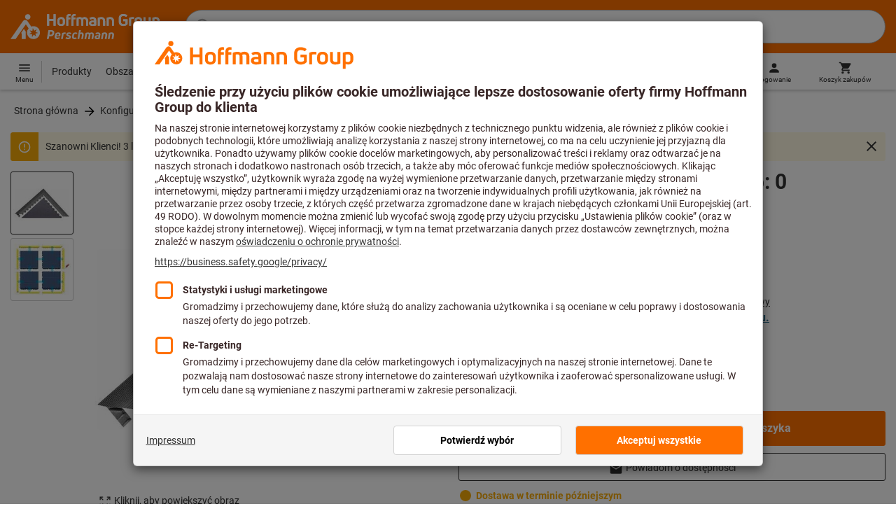

--- FILE ---
content_type: text/html;charset=UTF-8
request_url: https://www.hoffmann-group.com/PL/pl/perp/p/964578-0
body_size: 62979
content:
<!DOCTYPE html>
<html lang='pl' class='no-js'>
<head>
    <script nonce="6KVVEduXOWEHSi1WjlooWQ==">window.performance && window.performance.mark('html head start');</script>
    <title>Listwy krawędziowe, czarne, Typ: 0 | Hoffmann Group Perschmann</title>

    <meta content="IE=edge,chrome=1" http-equiv="X-UA-Compatible">
    <meta charset="UTF-8">
    <meta content="initial-scale=1, width=device-width" name="viewport">
    <meta content="Listwy krawędziowe, czarne, Typ: 0 | Hoffmann Group Perschmann" property="og:title">
    <meta content="Listwy krawędziowe, czarne, Typ: 0 | Hoffmann Group Perschmann" property="twitter:title">
    <meta content="telephone=no" name="format-detection">

    <meta name="google-site-verification" content="7GnUf73cCp0s8_xly0jHz5jZuudiJ5tR4jv64THYXC8"/>
<meta name="google-site-verification" content="aSgr7rifd5VpAoenChr9YKPsWPIcZ0B1zeEYBN7v0oY"/>
<meta name="google-site-verification" content="nb5Jh3eDLkTtIRRikloLefKU258qGbLsQriZBcSeDYU"/>
<meta name="google-site-verification" content="Tips83Iwm_Nw_iBaVEWb6CJt2xtyL3SG9FUFiqddBQE"/>
<meta name="google-site-verification" content="mpecKCXw36yE3EiwV5HFKN-dgBuwmq213McVRvSUNyg"/>
<meta name="google-site-verification" content="cUU3LXhaMCQXgf7rKDultyldhcTgU-mxYPE1w_1npg4"/>
<meta name="google-site-verification" content="o7vgzYUza4kegz7rQYO-bWPI6VFH5YvgUOFZxaGAqpc"/>
<meta name="seznam-wmt" content="idypTX38HPrdgrDGVQKN5ZZ1k2IZYfrP" />
<meta name="robots" content="index,follow"/>
    <meta  content="https://cdn.hoffmann-group.com/derivatives/37044/jpg_1200/jpg_1200_b964578.jpg"   property="og:image"  />
            <meta  content="1200"   property="og:image:height"  />
            <meta  content="1200"   property="og:image:width"  />
            <meta  content="https://cdn.hoffmann-group.com/derivatives/37044/jpg_1200/jpg_1200_b964578.jpg"   property="twitter:image"  />
            <meta  name="description"  content="Kup Listwy krawędziowe, czarne, Typ: 0 w eShop Hoffmann Group Perschmann: ✓ Osobiste doradztwo ✓ Polecane produkty"   />
            <meta  content="Kup Listwy krawędziowe, czarne, Typ: 0 w eShop Hoffmann Group Perschmann: ✓ Osobiste doradztwo ✓ Polecane produkty"   property="og:description"  />
            <meta  content="Kup Listwy krawędziowe, czarne, Typ: 0 w eShop Hoffmann Group Perschmann: ✓ Osobiste doradztwo ✓ Polecane produkty"   property="twitter:description"  />
            <meta  content="@Hoffmann Group"   property="twitter:creator"  />
            <meta  content="@Hoffmann Group"   property="twitter:site"  />
            <meta  content="product"   property="twitter:card"  />
            <meta  name="viewport"  content="width=device-width, initial-scale=1.0"   />
            <meta content="https://www.hoffmann-group.com/PL/pl/perp/p/964578-0" property="og:url">
        <link rel="canonical" href="https://www.hoffmann-group.com/PL/pl/perp/p/964578-0"/>
    <link rel="alternate" hreflang="fi-fi" href="https://www.hoffmann-group.com/FI/fi/ravemaf/p/964578-0"/>
    <link rel="alternate" hreflang="en-ie" href="https://www.hoffmann-group.com/IE/en/brownlo/p/964578-0"/>
    <link rel="alternate" hreflang="hr-hr" href="https://www.hoffmann-group.com/HR/hr/rotometal/p/964578-0"/>
    <link rel="alternate" hreflang="en-us" href="https://www.hoffmann-group.com/US/en/hus/p/964578-0"/>
    <link rel="alternate" hreflang="en-in" href="https://www.hoffmann-group.com/IN/en/hin/p/964578-0"/>
    <link rel="alternate" hreflang="lt-lt" href="https://www.hoffmann-group.com/LT/lt/metmatus/p/964578-0"/>
    <link rel="alternate" hreflang="en-mt" href="https://www.hoffmann-group.com/MT/en/mbbridge/p/964578-0"/>
    <link rel="alternate" hreflang="no-no" href="https://www.hoffmann-group.com/NO/no/raveman/p/964578-0"/>
    <link rel="alternate" hreflang="sl-si" href="https://www.hoffmann-group.com/SI/sl/hsi/p/964578-0"/>
    <link rel="alternate" hreflang="nl-be" href="https://www.hoffmann-group.com/BE/nl/goeddesprl/p/964578-0"/>
    <link rel="alternate" hreflang="de-at" href="https://www.hoffmann-group.com/AT/de/hoa/p/964578-0"/>
    <link rel="alternate" hreflang="el-gr" href="https://www.hoffmann-group.com/GR/el/pangakis/p/964578-0"/>
    <link rel="alternate" hreflang="nl-nl" href="https://www.hoffmann-group.com/NL/nl/hnl/p/964578-0"/>
    <link rel="alternate" hreflang="fr-ch" href="https://www.hoffmann-group.com/CH/fr/sfs/p/964578-0"/>
    <link rel="alternate" hreflang="de-it" href="https://www.hoffmann-group.com/IT/de/hoi/p/964578-0"/>
    <link rel="alternate" hreflang="cs-cz" href="https://www.hoffmann-group.com/CZ/cs/hot/p/964578-0"/>
    <link rel="alternate" hreflang="de-ch" href="https://www.hoffmann-group.com/CH/de/sfs/p/964578-0"/>
    <link rel="alternate" hreflang="de-be" href="https://www.hoffmann-group.com/BE/de/goeddesprl/p/964578-0"/>
    <link rel="alternate" hreflang="de-de" href="https://www.hoffmann-group.com/DE/de/hom/p/964578-0"/>
    <link rel="alternate" hreflang="hu-hu" href="https://www.hoffmann-group.com/HU/hu/hohu/p/964578-0"/>
    <link rel="alternate" hreflang="en-fi" href="https://www.hoffmann-group.com/FI/en/ravemaf/p/964578-0"/>
    <link rel="alternate" hreflang="en-bg" href="https://www.hoffmann-group.com/BG/en/soltec/p/964578-0"/>
    <link rel="alternate" hreflang="sk-sk" href="https://www.hoffmann-group.com/SK/sk/hos/p/964578-0"/>
    <link rel="alternate" hreflang="es-es" href="https://www.hoffmann-group.com/ES/es/hoe/p/964578-0"/>
    <link rel="alternate" hreflang="es-mx" href="https://www.hoffmann-group.com/MX/es/homx/p/964578-0"/>
    <link rel="alternate" hreflang="it-it" href="https://www.hoffmann-group.com/IT/it/hoi/p/964578-0"/>
    <link rel="alternate" hreflang="pl-pl" href="https://www.hoffmann-group.com/PL/pl/perp/p/964578-0"/>
    <link rel="alternate" hreflang="pt-pt" href="https://www.hoffmann-group.com/PT/pt/hop/p/964578-0"/>
    <link rel="alternate" hreflang="ro-ro" href="https://www.hoffmann-group.com/RO/ro/horo/p/964578-0"/>
    <link rel="alternate" hreflang="fr-be" href="https://www.hoffmann-group.com/BE/fr/goeddesprl/p/964578-0"/>
    <link rel="alternate" hreflang="sv-se" href="https://www.hoffmann-group.com/SE/sv/ravema/p/964578-0"/>
    <link rel="alternate" hreflang="da-dk" href="https://www.hoffmann-group.com/DK/da/hodk/p/964578-0"/>
    <link rel="alternate" hreflang="it-ch" href="https://www.hoffmann-group.com/CH/it/sfs/p/964578-0"/>
    <link rel="alternate" hreflang="fr-fr" href="https://www.hoffmann-group.com/FR/fr/hof/p/964578-0"/>
    <link rel="alternate" hreflang="x-default" href="https://www.hoffmann-group.com/GB/en/houk/p/964578-0"/>
        <link rel="alternate" hreflang="en-gb" href="https://www.hoffmann-group.com/GB/en/houk/p/964578-0"/>
    <link rel="alternate" hreflang="en-id" href="https://www.hoffmann-group.com/ID/en/asia/p/964578-0"/>
    <link rel="shortcut icon" type="image/x-icon" media="all" href="/_ui/desktop/theme-hoffmann/source/images/favicon.ico"/>

    <script nonce="6KVVEduXOWEHSi1WjlooWQ==">
      document.documentElement.className = navigator.userAgent.indexOf('MSIE') !== -1 || navigator.appVersion.indexOf('Trident/') > -1 ? 'js msie' : 'js';
    </script>

    <script nonce="6KVVEduXOWEHSi1WjlooWQ==">
  (function (c, a) {
    c[a] = c[a] || function () {(c[a].q = c[a].q || []).push(arguments)};
  })(window, 'clarity');
</script><script nonce="6KVVEduXOWEHSi1WjlooWQ==" type="text/javascript">window.kameleoonQueue = window.kameleoonQueue || [];</script>

<!-- Google Tag Manager -->
<script nonce="6KVVEduXOWEHSi1WjlooWQ==">/*<!--*/
!function(){"use strict";function t(t,e){(null==e||e>t.length)&&(e=t.length);for(var n=0,a=Array(e);n<e;n++)a[n]=t[n];return a}function e(e,n){var a="undefined"!=typeof Symbol&&e[Symbol.iterator]||e["@@iterator"];if(a)return(a=a.call(e)).next.bind(a);if(Array.isArray(e)||(a=function(e,n){if(e){if("string"==typeof e)return t(e,n);var a={}.toString.call(e).slice(8,-1);return"Object"===a&&e.constructor&&(a=e.constructor.name),"Map"===a||"Set"===a?Array.from(e):"Arguments"===a||/^(?:Ui|I)nt(?:8|16|32)(?:Clamped)?Array$/.test(a)?t(e,n):void 0}}(e))||n){a&&(e=a);var r=0;return function(){return r>=e.length?{done:!0}:{done:!1,value:e[r++]}}}throw new TypeError("Invalid attempt to iterate non-iterable instance.\nIn order to be iterable, non-array objects must have a [Symbol.iterator]() method.")}window.inlineGtm=function(t){function n(t){try{var e=document.cookie.split("; ").filter(function(t){return 0===t.indexOf("TC_PRIVACY=")})[0].split("=")[1],n=decodeURIComponent(e).split("@"),a=n[2].toUpperCase().split(",").filter(function(e){return e===String(t)})[0];return"0"===n[0]&&void 0!==a}catch(t){return!1}}function a(t){!function(t,e,n,a,r){t[a]=t[a]||[],t[a].push({"gtm.start":(new Date).getTime(),event:"gtm.js"});var o=e.getElementsByTagName(n)[0],i=e.createElement(n);i.async=!0,i.src="//www.googletagmanager.com/gtm.js?id="+r,o.parentNode.insertBefore(i,o)}(window,document,"script","dataLayer",t)}void 0===t&&(t=[]),window.eventsUntilDataLayerIsActive=[],window.GA4eventsUntilDataLayerIsActive=[],window.dataLayer=[],window.activateGoogleTagManager=function(){if(void 0===window.activateGoogleTagManagerDone){!function(){try{void 0!==window.performance&&(window.performance.mark("activate gtm"),window.performance.measure("gtm delay","html head start","activate gtm"))}catch(t){}}(),window.activateGoogleTagManagerDone=!0;for(var n,r=e(t);!(n=r()).done;){a(n.value)}window.GA4eventsUntilDataLayerIsActive.map(function(t){window.dataLayer.push(t)}),delete window.GA4eventsUntilDataLayerIsActive}},window.startGoogleTagManagerEarly=function(){n(1)&&window.activateGoogleTagManager()},window.isUserConsentForCategoryGiven=n}}();
/*-->*/
</script><script nonce="6KVVEduXOWEHSi1WjlooWQ==">
  window.inlineGtm(["GTM-NPDN85P","GTM-KVDF68L","GTM-PTZLMB9"]);
</script>

<script nonce="6KVVEduXOWEHSi1WjlooWQ==">/*<!--*/
!function(){"use strict";function t(){return t=Object.assign?Object.assign.bind():function(t){for(var e=1;e<arguments.length;e++){var n=arguments[e];for(var r in n)({}).hasOwnProperty.call(n,r)&&(t[r]=n[r])}return t},t.apply(null,arguments)}var e="UNDEFINED";function n(t,n){return t===e?n:t}function r(t,n){return void 0===n&&(n=function(t){return t}),t===e?"":n(t)}function o(t){return void 0===t&&(t=""),(t=t.trim()).startsWith("/")?t.slice(1):t}function a(t){switch(t){case"TEST_USER":return"Internal User";case"REGULAR_USER":return"External User";default:return"UNKNOWN"}}function i(t){switch(t){case"B2C":return"B2C";case"B2B":return"B2B";default:return"UNKNOWN"}}function s(t){switch(t){case"REGISTERED_CUSTOMER":return"Registered Customer";case"NEW_CUSTOMER":return"New Customer";case"EXISTING_CUSTOMER":return"Existing Customer";default:return"UNKNOWN"}}var u="UNDEFINED",c={assortmentType:u,assortmentInfos:u};function d(t,e){return{item_id:r(t.baseProductCode),item_name:r(t.name),index:e,item_brand:r(t.brand),item_category:o(r(m(t.category,1))),item_category2:o(r(m(t.category,2))),item_category3:o(r(m(t.category,3))),item_category4:o(r(m(t.category,4))),item_category5:o(r(m(t.category,5))),item_variant:n(t.variant,"-"),price:Number.parseFloat(t.price)}}function f(e,n,r){"undefined"==typeof assortmentData&&(n=function(t){return void 0!==t&&void 0!==t.promotionAssortmentData?t.promotionAssortmentData:c}(e));var o=d(e,r),a=function(t){return null===t.primaryAssortmentData||void 0===t.primaryAssortmentData?{}:{assortment_type:t.primaryAssortmentData.assortmentType}}(e),i=function(e){return t({},function(t){if(t===u)return{assortment_name:"UNDEFINED"};if(Array.isArray(t)&&0===t.length)return{assortment_name:"UNDEFINED"};return{assortment_name:t.map(function(t){return t.assortmentName}).join(",")}}(e.assortmentInfos))}(n);return t({},o,i,a)}function m(t,e){return t.split("/")[e]}var w={mapCartStatusToGtmStringValue:function(t){switch(t){case"EMPTY":return"0";case"ORDERED":return"1";case"NOT_ORDERED":return"2";default:return u}},rewriteProductDataWithAssortmentyForGtm:function(e,n){return e.eventData.products.map(function(e,r){return t({},d(e,r),f(e,n,r))})},rewriteProductDataWithQuantityAndItemListNameForGtm:function(e,n){return e.map(function(e,o){var a=d(e.product,o),i=f(e.product,n,o),s=function(t){return null===t.reason||void 0===t.reason?{}:{reason_for_refund:t.reason}}(e);return t({},a,{quantity:r(e.quantity),item_list_name:r(e.wayIntoCart),is_service:r(e.isService),reference_item_id:r(e.referenceItemId)},i,s)})}},v={};var l,p=((l={}).print=function(){window.print()},l.locationHref=function(t){window.location.href=t},l.openHref=function(t,e){window.open(t,e)},l.getLocationHref=function(){return window.location.href},l.getLocationPathname=function(){return window.location.pathname},l.origin=function(){return window.location.origin},l.mq=function(t){return v[e=t]||(v[e]=window.matchMedia(e)),v[e];var e},l.locationHash=function(){return window.location.hash},l.getLocationSearch=function(){return window.location.search},l.location=function(){return window.location},l.reload=function(){return window.location.reload()},l.replaceState=function(t,e,n){window.history.replaceState(t,e,n)},l.windowInnerHeight=function(){return window.innerHeight},l.windowInnerWidth=function(){return window.innerWidth},l.windowNavigatorUserAgent=function(){return window.navigator.userAgent},l),g="anonymous";function _(e){return t({event:"page_view",site_id:"shop",language_code:e.eventData.languageCode,country_code:e.eventData.countryCode,partner_id:e.eventData.partnerId,cart_status:w.mapCartStatusToGtmStringValue(e.eventData.cartStatus),visitor_type:a(e.eventData.userTestType),visitor_status:s(e.eventData.visitorStatus),hybris_customer_id:n(e.eventData.b2bUnitId,g),hybris_user_id:e.eventData.hybrisUserId,customer_id:n(e.eventData.sapCustomerId,g),customer_type:i(e.eventData.customerType),content_group:e.eventData.contentGroup,classification_code:e.eventData.customerClassificationCode,classification_name:e.eventData.customerClassificationName,measurement_id:e.eventData.measurementId},function(t){return null!=t.eventData.userId?{user_id:t.eventData.userId}:{}}(e),{custom_platform:h()},function(){kameleoonQueue.push(function(){sessionStorage.setItem("kameleoonVistorCode",Kameleoon.API.Visitor.code)});var t=sessionStorage.getItem("kameleoonVistorCode");return t?{kameleoon_visitor_code:t}:{}}())}function h(){for(var t=0,e=["webtoapp.design WebView (","App-WebView ("];t<e.length;t++){var n=e[t];if(p.windowNavigatorUserAgent().includes(n))return"app-"+p.windowNavigatorUserAgent().split(n)[1].split(")")[0]}return"web"}var D,y={convertToPageViewEvent:function(t){return{isStandalone:!0,eventData:[_(t)]}}},I="indexSequence",E="event";function S(t){var e=U(t);return C()?window.sessionStorage.getItem(e):null}function N(t,e){C()&&window.sessionStorage.setItem(U(t),e)}function C(){return void 0!==window.sessionStorage}function U(t){return"gtmDataLayerTestSupport."+t}var A={injectDependenciesForTest:function(t){D=t},startCapturing:function(){C()&&(!function(){for(var t=[],e=0;e<window.sessionStorage.length;e++){var n=window.sessionStorage.key(e);n.startsWith(U(E))&&t.push(n)}t.forEach(function(t){return window.sessionStorage.removeItem(t)})}(),N(I,1))},push:function(t){if(C()&&null!==S(I)){var e=Number.parseInt(S(I)),n={url:(D||window).location.href,event:t};N(E+"_"+e,JSON.stringify(n)),N(I,e+=1)}},getPushedData:function(){for(var t=[],e=1;e<S(I);e++)t.push(S(E+"_"+e));return t}};var T={push:function(t){void 0!==window.dataLayer?(A.push(t),window.dataLayer.push(t)):void 0!==window.GA4eventsUntilDataLayerIsActive&&(A.push(t),window.GA4eventsUntilDataLayerIsActive.push(t))}};window.inlineGA4CustomSessionProperties=function(t){y.convertToPageViewEvent(t).eventData.forEach(function(t){T.push(t)})}}();
/*-->*/
</script><script nonce="6KVVEduXOWEHSi1WjlooWQ==">
  window.inlineGA4CustomSessionProperties({"eventId":"pageView","eventData":{"languageCode":"pl","countryCode":"PL","partnerId":"perp","cartStatus":"EMPTY","userTestType":"REGULAR_USER","hybrisUserId":"8796093087748","b2bUnitId":"UNDEFINED","sapCustomerId":"UNDEFINED","customerClassificationName":"UNKNOWN","customerClassificationCode":"UNKNOWN","visitorStatus":"UNKNOWN","customerType":"UNKNOWN","contentGroup":"PDP","measurementId":"G-ZNLY7SKVZJ","userId":null},"ecommercePageTrackingKey":"ecommercePageTracking-pageView"});
</script>
<!-- End Google Tag Manager -->
<link rel="dns-prefetch" href="https://cdn.trustcommander.net">
    <link rel="dns-prefetch" href="https://ca.hoffmann-group.com">
    <link rel="preconnect" href="https://cdn.trustcommander.net" crossorigin>
    <link rel="preconnect" href="https://ca.hoffmann-group.com" crossorigin>
        <link nonce="6KVVEduXOWEHSi1WjlooWQ==" rel="preload" href="//cdn.tagcommander.com/3869/tc_hoffmanngroup_header.js?26020309" as="script">
<script nonce="6KVVEduXOWEHSi1WjlooWQ==">
    (function () {
        /* Country and Language are needed for Privacy Banner constraints */
        var tc_vars = {
            env_country: 'PL',
            env_language: 'pl',
        };

        window.tc_vars = tc_vars;
    })()
</script>
<script nonce="6KVVEduXOWEHSi1WjlooWQ==" src="//cdn.tagcommander.com/3869/tc_hoffmanngroup_header.js?26020309" async></script>
<script nonce="6KVVEduXOWEHSi1WjlooWQ==">
  var isLocal = (function () {
    return false;
  })();

  var hasDynamicImport = (function () {
    var support = false;
    try {
      new Function('u', 'return import(u)');
      support = true;
    } catch (e) {}
    return support;
  })();

  var hasPromiseAndFetch = (function () {
    return window.Promise && window.fetch
  })();
</script>

<script nonce="6KVVEduXOWEHSi1WjlooWQ==">
  var moduleService = (function () {

    var systemJsLoaderScript;
    var modules = [];
    var modulePath = '/_ui/static/js-built/module/';
    var noModulePath = '/_ui/static/js-built/nomodule/';

    
    if (!window.location.origin) {
      window.location.origin = window.location.protocol + "//" + window.location.hostname + (window.location.port ? ':' + window.location.port : '');
    }

    function importModule (module) {
      if (!window.$ && !window._) {
        throw new Error('One does not simply call importModule before jQuery and lodash have loaded. Please use registerModule.')
      }

      if (isLocal && hasDynamicImport) {
        
        return System.import('/_ui/static/js/modules/' + module + '.mjs');
      } else if (hasPromiseAndFetch) {
        
        return System.import(modulePath + module + '.js')
      } else {
        
        return System.import(noModulePath + module + '.js')
      }
    }

    function registerModule () {
      var args = Array.prototype.slice.call(arguments);

      args.forEach(function (module) {
        if (modules.indexOf(module) === -1) {
          modules.push(module)
        }
      });
    }

    function importRegisteredModules () {
      if (window.System) {
        modules.forEach(importModule)
      } else {
        systemJsLoaderScript.addEventListener('load', function () {
          modules.forEach(importModule)
        })
      }
    }

    function initModules (config) {
      

      if (config.useModuleMap) {
        
        var systemJsImportMapScript = document.createElement('script');
        systemJsImportMapScript.type = 'systemjs-importmap';
        
        systemJsImportMapScript.setAttribute('crossorigin', 'anonymous');
        systemJsImportMapScript.src = window.location.origin + config.modulePath + 'modules.json?v=main%2f189';
        document.head.appendChild(systemJsImportMapScript);

        
        var systemJsImportMapScriptPreloadLink = document.createElement('link');
        systemJsImportMapScriptPreloadLink.href = window.location.origin + config.modulePath + 'modules.json?v=main%2f189';
        systemJsImportMapScriptPreloadLink.rel = 'preload';
        systemJsImportMapScriptPreloadLink.as = 'fetch';
        systemJsImportMapScriptPreloadLink.setAttribute('crossorigin', 'anonymous');
        document.head.appendChild(systemJsImportMapScriptPreloadLink);
      }

      
      systemJsLoaderScript = document.createElement('script');
      systemJsLoaderScript.src = window.location.origin + '/_ui/static/js/lib/' + config.systemJsFileName;
      document.head.appendChild(systemJsLoaderScript);
    }

    if (isLocal && hasDynamicImport) {
      initModules({
        systemJsFileName: 'system-native.js',
        modulePath: '/_ui/static/js/modules/',
        useModuleMap: false
      })
    } else if (hasPromiseAndFetch) {
      initModules({
        systemJsFileName: 'system.min.js',
        modulePath: modulePath,
        useModuleMap: true
      })
    } else {
      
      initModules({
        systemJsFileName: 'system.min.js',
        modulePath: noModulePath,
        useModuleMap: true
      })
    }

    return {
      importModule: importModule,
      registerModule: registerModule,
      importRegisteredModules: importRegisteredModules
    };
  })();
</script>

<script nonce="6KVVEduXOWEHSi1WjlooWQ==">
  
  moduleService.registerModule('main');
</script>
<script nonce="6KVVEduXOWEHSi1WjlooWQ==" type="text/javascript"> // set vars
	/*<![CDATA[*/
	
	var ACC = ACC || {};
    ACC.config = {};
	ACC.config.contextPath = "";
    ACC.config.encodedContextPath = '/PL/pl/perp/';
	ACC.config.themeResourcePath = "/_ui/desktop/theme-hoffmann";
	ACC.config.siteResourcePath = "/_ui/desktop/site-hoffmann";
	ACC.config.sharedResourcePath = "/_ui/desktop/shared";
	ACC.config.rootPath = "/_ui/desktop";
    ACC.config.CSRFToken = "7a13909e-70e6-4cd1-86ac-a8e18092ea63";
    ACC.config.searchRessource = "sushi";
    ACC.config.searchTrackingEnabled = "true" === "true";
    ACC.config.isIE = navigator.userAgent.indexOf('Trident') !== -1;
    ACC.config.storageCacheKey = 'PL-pl-perp-anonymous'; // NOSONAR
    ACC.config.sapCustomerId = 'UNDEFINED';

	
	ACC.autocompleteUrl = '/PL/pl/perp/search/autocompleteSecure';

    
    ACC.i18n = ACC.i18n || {};

	
	/*]]>*/
</script><link rel="preconnect" href="https://fonts.googleapis.com">
<link rel="preconnect" href="https://fonts.gstatic.com" crossorigin>

<style>
            @font-face {
                font-family: 'Roboto';
                font-display: swap;
            }
        </style>
        <link rel="preload" href="/_ui/desktop/theme-hoffmann/dev/build/assets/css/fonts/fonts.css?main/189" as="style" onload="this.rel='stylesheet'">
    <link href="/_ui/desktop/theme-hoffmann/dev/build/assets/css/application.css?main/189" rel="stylesheet" type="text/css"
      media="all"/>





<link rel="stylesheet" type="text/css" media="screen" href="/_ui/desktop/common/css/jquery.colorbox-1.3.16.css"/>

<link rel="preconnect" href="https://cdn.hoffmann-group.com">
    <link rel="dns-prefetch" href="https://cdn.hoffmann-group.com">
    <link rel="preconnect" href="https://assets.hoffmann-group.com">
    <link rel="dns-prefetch" href="https://assets.hoffmann-group.com">
    <link rel="preload" href="https://cdn.hoffmann-group.com/derivatives/37044/jpg_600/jpg_600_b964578.jpg" as="image">
<script nonce="6KVVEduXOWEHSi1WjlooWQ==">
      window.performance && performance.mark("stylesheets done blocking");
    </script>
    <noscript>
        <style>
            .nojs-hidden {
                display: none !important;
            }
        </style>
    </noscript>
</head>

<body class="page-productDetails pageType-ProductPage template-pages-product-productLayout2Page language-pl"
 data-ecommercePageTracking-pageView="{&quot;eventId&quot;:&quot;pageView&quot;,&quot;eventData&quot;:{&quot;languageCode&quot;:&quot;pl&quot;,&quot;countryCode&quot;:&quot;PL&quot;,&quot;partnerId&quot;:&quot;perp&quot;,&quot;cartStatus&quot;:&quot;EMPTY&quot;,&quot;userTestType&quot;:&quot;REGULAR_USER&quot;,&quot;hybrisUserId&quot;:&quot;8796093087748&quot;,&quot;b2bUnitId&quot;:&quot;UNDEFINED&quot;,&quot;sapCustomerId&quot;:&quot;UNDEFINED&quot;,&quot;customerClassificationName&quot;:&quot;UNKNOWN&quot;,&quot;customerClassificationCode&quot;:&quot;UNKNOWN&quot;,&quot;visitorStatus&quot;:&quot;UNKNOWN&quot;,&quot;customerType&quot;:&quot;UNKNOWN&quot;,&quot;contentGroup&quot;:&quot;PDP&quot;,&quot;measurementId&quot;:&quot;G-ZNLY7SKVZJ&quot;,&quot;userId&quot;:null},&quot;ecommercePageTrackingKey&quot;:&quot;ecommercePageTracking-pageView&quot;}" data-ecommercePageTracking-enhancedEcommerceProductDetailsView="{&quot;eventId&quot;:&quot;enhancedEcommerceProductDetailsView&quot;,&quot;eventData&quot;:{&quot;currencyCode&quot;:&quot;PLN&quot;,&quot;wayIntoCart&quot;:&quot;PDP&quot;,&quot;comingFromReferenceProduct&quot;:&quot;&quot;,&quot;products&quot;:[{&quot;name&quot;:&quot;Listwy krawędziowe czarne&quot;,&quot;baseProductCode&quot;:&quot;964578&quot;,&quot;category&quot;:&quot;/Konfiguracja i wyposażenie warsztat&oacute;w/Warsztat i zakład/Wykładziny podłogowe i maty/Wykładziny i maty podłogowe&quot;,&quot;price&quot;:&quot;159.33&quot;,&quot;brand&quot;:&quot;UNDEFINED&quot;,&quot;variant&quot;:&quot;964578-0&quot;,&quot;categoryId&quot;:&quot;c90-01-09-02-00&quot;,&quot;productCode&quot;:&quot;964578-0&quot;,&quot;promotionAssortmentData&quot;:{&quot;assortmentInfos&quot;:[],&quot;assortmentType&quot;:&quot;STANDARD&quot;},&quot;primaryAssortmentData&quot;:{&quot;assortmentInfo&quot;:{&quot;assortmentName&quot;:&quot;Main_K56_PL&quot;,&quot;assortmentId&quot;:null},&quot;assortmentType&quot;:&quot;MAIN&quot;},&quot;wayIntoCart&quot;:null,&quot;quantity&quot;:null}]},&quot;ecommercePageTrackingKey&quot;:&quot;ecommercePageTracking-enhancedEcommerceProductDetailsView&quot;}" data-ecommercePageTracking-userInfo="{&quot;eventId&quot;:&quot;userInfo&quot;,&quot;eventData&quot;:{&quot;email&quot;:&quot;&quot;,&quot;hashMethod&quot;:null,&quot;postalCode&quot;:&quot;&quot;},&quot;ecommercePageTrackingKey&quot;:&quot;ecommercePageTracking-userInfo&quot;}"
        data-trigger-select-item-event=""
>
<div class="holyGrail">

    <header class="site-head page-header js-page-header">
    <div class="yCmsContentSlot">
</div><div class="site-head__main">
            <div class="grid-container site-head__main-container">
                <a class="site-head__logo site-head__logo--perschmann" href="/PL/pl/perp/">
	<svg aria-hidden="true" class="logo logo--full" width="405.1" height="68.5" viewBox="0 0 405.1 68.5"><path fill="#FEFEFE" d="M36.4 40.6L29 51.3l1.2 1.8v15h11.4v-20l-5.2-7.5zM54.3 7.8c0-4.1-3.3-7.5-7.4-7.5-4.1 0-7.4 3.4-7.4 7.5s3.3 7.5 7.4 7.5c4.1 0 7.4-3.3 7.4-7.5m13.4 40.8l7.3 2.9-7.7 1.8 2.5 7.6-6.5-4.9-4.6 6.7v-8.1l-7.9.6 6.2-5-5.4-5.8 7.9 1.7 1.2-8.1 3.6 7.4 7.1-4-3.7 7.2zm12.3 2a17.4 17.4 0 00-23.3-16.5l-.3.1-9.5-13.6-1.2-1.6a7.4 7.4 0 00-5.8-2.8c-2.5 0-4.8 1.3-6.5 3.8L0 68.1h13.9l27.8-40 7.6 11a17.5 17.5 0 0013.2 29c9.6 0 17.5-7.8 17.5-17.5M122.7 32.1h-5.6V18.7h-11.9v13.4h-5.6V.5h5.6v13h11.9V.5h5.6zM210.6 32.1h-5.4V17.9c0-2.9-1.5-4.4-4.3-4.4a6 6 0 00-3.6 1c.4 1.1.5 2.3.5 3.5v14.1h-5.4V17.9c0-3-1.3-4.4-4.1-4.4-1.2 0-2.3.1-3.3.4v18.2h-5.4V10.6l.6-.3c2.6-1.1 5.3-1.7 8-1.7 2.5 0 4.6.7 6.3 2 2.3-1.4 4.2-2 6.6-2 5.9 0 9.6 3.6 9.6 9.5v14zM281 32.1h-5.4V18.6c0-3.7-1.4-5.1-4.9-5.1-1.5 0-3 .2-3.9.4v18.2h-5.4V10.6l.6-.3a23 23 0 018.8-1.7c6.7 0 10.3 3.4 10.3 10v13.5zM306.7 32.6c-5.7 0-12.4-3-12.4-11.3v-10c0-8.3 6.5-11.3 12-11.3 3.9 0 8.2 1.3 11.2 3.4l.1.1-3.1 4.3-.1-.1a15.3 15.3 0 00-8.1-2.3c-4 0-6.4 2.3-6.4 6.1v9.8c0 3.8 2.5 6.1 6.7 6.1 2.3 0 4.5-.7 5.9-1.7v-6.4H306v-5.1h12v13.6l-.3.3a14.5 14.5 0 01-11 4.5M157.2 32.1h-5.4V8.6c0-5.2 3.1-8.6 8-8.6.6 0 2.1 0 3.3.2h.1V5h-.2c-1-.2-1.9-.2-2.5-.2-2.2 0-3.4 1.4-3.4 3.8v.8h5.7v4.8h-5.7v17.9zM171.1 32.1h-5.4V8.6c0-5.2 3.1-8.6 8-8.6.6 0 2.1 0 3.3.2h.1V5h-.2c-1-.2-1.9-.2-2.5-.2-2.2 0-3.4 1.4-3.4 3.8v.8h5.7v4.8H171v17.9zM223.4 32.6c-6.3 0-9.9-2.7-9.9-7.5 0-4.5 3.5-7.2 9.7-7.2l4.2.3v-.6c0-3.1-1.1-4.2-4.2-4.2-2.3 0-4.5.6-6 1.7l-.1.1-2.6-4 .1-.1c2.1-1.6 5.4-2.6 9-2.6 6 0 9.3 3.2 9.3 9v13.4h-.1c-2 .9-5.9 1.7-9.4 1.7m0-10.2c-3 0-4.4.9-4.4 2.7 0 2.4 2.8 2.8 4.5 2.8 1.4 0 3-.2 4-.5v-4.6c-1.2-.2-2.8-.4-4.1-.4M327.9 32.1h-5.4V10.5h.1a18 18 0 018.2-1.9c1.6 0 3.4.2 5 .4h.1v4.7h-.2c-1.3-.3-2.9-.3-4.1-.3h-.1c-1.4 0-2.8.2-3.7.6v18.1zM137.7 32.6c-6.2 0-10.1-3.5-10.1-9v-5.8c0-5.6 4-9.2 10.1-9.2 6.2 0 10.1 3.6 10.1 9.2v5.8c0 5.5-4 9-10.1 9m0-19.1c-3.1 0-4.7 1.5-4.7 4.3v5.8c0 2.7 1.6 4.1 4.7 4.1s4.7-1.4 4.7-4.1v-5.8c-.1-2.8-1.7-4.3-4.7-4.3M256.9 32.1h-5.4V18.6c0-3.7-1.4-5.1-4.9-5.1-1.5 0-3 .2-3.9.4v18.2h-5.4V10.6l.6-.3a23 23 0 018.8-1.7c6.7 0 10.3 3.4 10.3 10v13.5zM347.5 32.6c-6.2 0-10.1-3.5-10.1-9v-5.8c0-5.6 4-9.2 10.1-9.2 6.2 0 10.1 3.6 10.1 9.2v5.8c.1 5.5-3.9 9-10.1 9m0-19.1c-3.1 0-4.7 1.5-4.7 4.3v5.8c0 2.7 1.6 4.1 4.7 4.1s4.7-1.4 4.7-4.1v-5.8c0-2.8-1.7-4.3-4.7-4.3M371.6 32.6c-6.7 0-10.2-3.5-10.2-10V9.1h5.4v13.4c0 3.6 1.4 5.2 4.8 5.2a13 13 0 003.8-.5V9.1h5.4v21.4h-.1a20 20 0 01-9.1 2.1M390.8 40.4h-5.4v-30h.1c2.8-1.2 6.7-1.8 9.4-1.8 6.5 0 10.2 3.5 10.2 9.7v4.8c0 5.7-3.9 9.5-9.8 9.5-1.5 0-3-.3-4.5-.9v8.7zm0-13.7c1.1.7 2.5 1.1 4 1.1 3.2 0 4.8-1.6 4.8-4.6v-4.9c0-3.4-1.5-4.9-4.8-4.9-1.6 0-3 .2-3.9.6v12.7z"/><path fill="#FEFEFE" d="M122.7 32.1h-5.5V18.7h-12v13.4h-5.6V.5h5.6v13h12V.5h5.5zM210.6 32.1h-5.4V17.9c0-2.9-1.5-4.4-4.3-4.4a6 6 0 00-3.6 1c.4 1.1.5 2.3.5 3.5v14.1h-5.4V17.9c0-3-1.3-4.4-4.1-4.4-1.2 0-2.3.1-3.3.4v18.2h-5.4V10.6l.6-.3c2.6-1.1 5.3-1.7 8-1.7 2.5 0 4.6.7 6.3 2 2.3-1.4 4.2-2 6.6-2 5.9 0 9.6 3.6 9.6 9.5v14zM281 32.1h-5.4V18.6c0-3.7-1.4-5.1-4.9-5.1-1.5 0-3 .2-3.9.4v18.2h-5.4V10.6l.6-.3a23 23 0 018.8-1.7c6.7 0 10.3 3.4 10.3 10v13.5zM306.7 32.6c-5.7 0-12.4-3-12.4-11.3v-10c0-8.3 6.5-11.3 12-11.3 3.9 0 8.2 1.3 11.2 3.4l.1.1-3.1 4.3-.1-.1a15.3 15.3 0 00-8.1-2.3c-4 0-6.4 2.3-6.4 6.1v9.8c0 3.8 2.5 6.1 6.7 6.1 2.3 0 4.5-.7 5.9-1.7v-6.4H306v-5.1h12v13.6l-.3.3a14.5 14.5 0 01-11 4.5M157.2 32.1h-5.4V8.6c0-5.2 3.1-8.6 8-8.6.6 0 2.1 0 3.3.2h.1V5h-.2c-1-.2-1.9-.2-2.5-.2-2.2 0-3.4 1.4-3.4 3.8v.8h5.7v4.8h-5.7v17.9zM171.1 32.1h-5.4V8.6c0-5.2 3.1-8.6 8-8.6.6 0 2.1 0 3.3.2h.1V5h-.2c-1-.2-1.9-.2-2.5-.2-2.2 0-3.4 1.4-3.4 3.8v.8h5.7v4.8H171v17.9zM223.4 32.6c-6.3 0-9.9-2.7-9.9-7.5 0-4.5 3.5-7.2 9.7-7.2l4.2.3v-.6c0-3.1-1.1-4.2-4.2-4.2-2.3 0-4.5.6-6 1.7l-.1.1-2.6-4 .1-.1c2.1-1.6 5.4-2.6 9-2.6 6 0 9.3 3.2 9.3 9v13.4h-.1c-2 .9-5.9 1.7-9.4 1.7m0-10.2c-3 0-4.4.9-4.4 2.7 0 2.4 2.8 2.8 4.5 2.8 1.4 0 3-.2 4-.5v-4.6c-1.2-.2-2.8-.4-4.1-.4M327.9 32.1h-5.4V10.5h.1a18 18 0 018.2-1.9c1.6 0 3.4.2 5 .4h.1v4.7h-.2c-1.3-.3-2.9-.3-4.1-.3h-.1c-1.4 0-2.8.2-3.7.6v18.1zM137.7 32.6c-6.2 0-10.1-3.5-10.1-9v-5.8c0-5.6 4-9.2 10.1-9.2s10.1 3.6 10.1 9.2v5.8c0 5.5-4 9-10.1 9m0-19.1c-3.1 0-4.7 1.5-4.7 4.3v5.8c0 2.7 1.6 4.1 4.7 4.1s4.7-1.4 4.7-4.1v-5.8c-.1-2.8-1.7-4.3-4.7-4.3M256.9 32.1h-5.4V18.6c0-3.7-1.4-5.1-4.9-5.1-1.5 0-3 .2-3.9.4v18.2h-5.4V10.6l.6-.3a23 23 0 018.8-1.7c6.7 0 10.3 3.4 10.3 10v13.5zM347.5 32.6c-6.2 0-10.1-3.5-10.1-9v-5.8c0-5.6 4-9.2 10.1-9.2s10.1 3.6 10.1 9.2v5.8c.1 5.5-3.9 9-10.1 9m0-19.1c-3.1 0-4.7 1.5-4.7 4.3v5.8c0 2.7 1.6 4.1 4.7 4.1s4.7-1.4 4.7-4.1v-5.8c0-2.8-1.7-4.3-4.7-4.3M371.6 32.6c-6.7 0-10.2-3.5-10.2-10V9.1h5.4v13.4c0 3.6 1.4 5.2 4.8 5.2a13 13 0 003.8-.5V9.1h5.4v21.4h-.1a20 20 0 01-9.1 2.1M390.8 40.4h-5.4v-30h.1c2.8-1.2 6.7-1.8 9.4-1.8 6.5 0 10.2 3.5 10.2 9.7v4.8c0 5.7-3.9 9.5-9.8 9.5-1.5 0-3-.3-4.5-.9v8.7zm0-13.7c1.1.7 2.5 1.1 4 1.1 3.2 0 4.8-1.6 4.8-4.6v-4.9c0-3.4-1.5-4.9-4.8-4.9-1.6 0-3 .2-3.9.6v12.7zM274.6 68.1H279.4l1.8-10.1c.4-2.5 0-4.5-1.1-5.9-1.1-1.4-3-2.1-5.4-2.1-2.1 0-5.1.6-7.3 1.5l-3 16.5h4.8l2.4-13.5h.1c.6-.3 1.5-.4 2.3-.4.9 0 1.6.3 2 .8.5.6.6 1.5.4 2.7l-1.8 10.5zM256.1 68.1H260.9l1.8-10.1c.4-2.5 0-4.5-1.1-5.9-1.1-1.4-3-2.1-5.4-2.1-2.1 0-5.1.6-7.3 1.5l-3 16.5h4.8l2.4-13.5h.1c.6-.3 1.5-.4 2.3-.4.9 0 1.6.3 2 .8.5.6.6 1.5.4 2.7l-1.8 10.5zM219.6 54.1c.8 0 1.5.2 1.9.7.5.6.6 1.5.4 2.7L220 68.1H224.7l1.8-9.9c.4-2.5 0-4.7-1.3-6.2a6.2 6.2 0 00-4.9-2c-1.6 0-3.4.5-5 1.4l-.1.1-.1-.1a6.6 6.6 0 00-4.2-1.3c-2 0-4.8.6-6.9 1.5-.4 1.5-2.7 14.7-3.1 16.6h4.7l2.5-13.5h.1c.5-.3 1.3-.4 2.1-.4s1.3.2 1.7.7c.5.6.6 1.5.4 2.8l-1.8 10.5h4.7l1.8-9.9c.2-1.1.2-2.2 0-3.2v-.1l.1-.1c.7-.7 1.6-.9 2.4-.9M243 51.9c-1.1-1.3-2.8-1.9-4.9-1.9-2.6 0-5.5.7-7.1 1.7l1.3 3.5c1.1-.6 3.2-.9 4.6-.9 1.1 0 1.8.2 2.3.7.4.5.5 1.2.3 2.1l-.1.8h-.2c-.9-.2-1.9-.3-2.9-.3-4.5 0-7.1 1.6-7.7 4.7-.3 1.7 0 3.1.9 4.3 1.1 1.3 3 2.1 5.5 2.1a24 24 0 007.4-1.3l1.6-9.1c.6-2.9.2-5-1-6.4m-4.7 12.4h-.1l-2.4.3c-1 0-1.6-.2-2-.7-.3-.4-.4-.9-.3-1.5.2-1.2 1.2-1.8 3-1.8l2.3.2h.2l-.7 3.5zM192.2 68.1h4.7l1.8-10.1c.5-2.7.1-4.8-1.1-6.2a5.2 5.2 0 00-4.1-1.7c-1.2 0-2.3.2-3.3.7l-.4.2 1.4-7.2h-4.9l-4.4 24.4h4.9l2.4-13.3h.1c.4-.2 1.3-.6 2.4-.6.9 0 1.6.2 2 .7.5.6.6 1.4.4 2.6l-1.9 10.5zM176.4 50c-4.6 0-7.7 2.4-8.4 6.4l-.8 4.3c-.4 2.3 0 4.3 1.2 5.7 1.2 1.4 3 2.1 5.3 2.1a13 13 0 006.2-1.7l-1.1-2.4-.5-1.2a8.4 8.4 0 01-3.8 1.2c-.9 0-1.6-.3-2-.8-.5-.6-.6-1.5-.4-2.6l.7-4.1c.3-1.8 1.6-2.8 3.5-2.8 1 0 2.2.4 3.1.9l2.5-3.2a8.9 8.9 0 00-5.5-1.8M149.1 66c1.8 1.6 4.3 2.5 7.2 2.5 4.5 0 7.3-1.8 7.9-5.2.7-4.1-2.9-5.6-5.1-6.1-1.5-.4-3-.7-2.7-2 .2-1.2 1.4-1.3 2.4-1.3 1.6 0 3.2.4 4.3 1.1l.5-.6 2-2.7a11.6 11.6 0 00-6.3-1.7c-4.4 0-7 1.6-7.6 4.8-.9 4.5 3.3 5.9 5.2 6.2 1.4.3 2.8.6 2.5 1.9-.1.7-.8 1.5-2.9 1.5-1.5 0-3.6-.5-4.9-1.8l-.5.7c-.8.9-1.7 2.2-2 2.7M137.3 68.1h4.8l2.3-13.3h.1c.7-.3 1.5-.4 2.3-.4l2.5.2.1-.4.7-3.8a16 16 0 00-9.9 1.3l-2.9 16.4M134.8 52c-1.1-1.3-3-2.1-5.5-2.1-4.5 0-7.7 2.4-8.4 6.5l-.9 5c-.3 1.9 0 3.6 1.1 4.8a7.2 7.2 0 005.6 2.2c2.8 0 5.4-.8 7.4-2.3l-.1-.3a52 52 0 01-1.6-3c-2 1.1-3.1 1.6-5 1.6-1 0-1.8-.3-2.2-.8-.4-.5-.5-1.2-.4-2.2l.1-.7H135l.7-3.7c.4-2 .1-3.7-.9-5m-3.8 5.8h-5.5l.2-1.2c.3-1.7 1.5-2.7 3.1-2.7.8 0 1.5.3 1.9.7.4.5.6 1.2.4 2.1l-.1 1.1zM98.7 68.1h5l1.4-7.4h4c5.3 0 8.9-2.9 9.8-7.9.5-2.7 0-4.9-1.3-6.5a8.1 8.1 0 00-6.3-2.5H103l-4.3 24.3zm10.5-12h-3.3l1.4-7.9h3.2c1.2 0 2.1.3 2.7 1 .6.7.8 1.7.6 3.1-.5 2.5-2.1 3.8-4.6 3.8"/></svg>
    <svg aria-hidden="true" class="logo logo--icon" width="332.6" height="350" viewBox="0 -50 332.6 350"><path d="M151.6 167.4l-31 44.5 5.2 7.5v62.4h47.5v-83.2l-21.7-31.2zm74.2-136.2C225.7 14.1 211.7.4 194.6.5s-30.8 14.1-30.7 31.2c.1 17 13.9 30.7 30.9 30.7 17.2-.1 31.1-14.1 31-31.2m55.9 169.5l30.5 12-32 7.7 10.4 31.5-27.1-20.2-19.3 27.8V226l-33 2.4 25.6-20.7-22.8-24.4 32.8 7.1 5.1-33.7 14.9 30.6 29.4-16.5-14.5 29.9zm50.9 8.3c0-30-18.5-57-46.5-67.8a71.16 71.16 0 00-50.6-.7l-1.1.4-.2.1-39.4-56.7-4.8-6.7a30.7 30.7 0 00-24.1-11.8c-10.5 0-19.8 5.3-27.1 15.9C137.1 84.2 0 281.7 0 281.7h57.7l115.5-166.3 31.8 45.8c-26.4 30.3-23.2 76.3 7.1 102.6s76.3 23.2 102.6-7.1a72.07 72.07 0 0017.9-47.7" fill="#fff"/></svg><span class="vh">
		Hoffmann Group Home</span>
</a>
<div class="site-head__suffix site-head__search">
    <div class="barcodeScanner" data-js-component="BarcodeScannerLoader" data-pdp-url="/PL/pl/perp/barcode" data-cart-url='/PL/pl/perp/barcode/addToCart' data-key="AcSvJKyBOFcQPJDNuCC88nU41XcdNK3kjlqRnKBr8Lqnexo0W25ag/kqdA27Eco9zCftaONaNmfoPQY+A0hC/dBN/[base64]/bKnQCIAyLMZ2KxbCN/2KHerJ4wzSglAlM9U5b7zs7+MjLZhyV8aVFxFMeE3SOIXvNDeQO0L194ZwrVIgR0ysKbgstlx4bD0Fv5KIaBPI9BErcZ60MXMBuEvH76jrBXrwtdbj/xa3SbAMl0dBEJHVvncRH0GmZTTBO4MAlgaclXSkwMQ8EX2/5iUoa6R4JDsUmsaUi4cpLt69pQmAxF7lv7BrZcjxPy6Fnqj0knfXIXa2JtTtvxo5CD04Zz">
    <div id="js-barcodeScanner-loading" class="loadingSpinner barcodeScanner-loading" role="status" aria-label="Wczytywanie..." style="display: none;">
    <svg class="hds-LoadingSpinner hds-LoadingSpinner--size-200" viewBox="0 0 40 40" version="1.1" xmlns="http://www.w3.org/2000/svg">
    <circle class="hds-LoadingSpinner__active" cx="20" cy="20" r="18"></circle>
</svg></div>
<div class="barcodeScannerOverlay js-barcodeScannerOverlay" hidden tabindex="-1"></div>
    <div class="js-barcodeScannerContainer barcodeScannerContainer" hidden tabindex="-1">
        <a class="js-barcodeScannerClose barcodeScannerClose" hidden><svg class="svgIcon svgIcon-close" width="20" height="20" viewBox="0 0 36 36" xmlns="http://www.w3.org/2000/svg">
    <path d="M28.5 9.615L26.385 7.5 18 15.885 9.615 7.5 7.5 9.615 15.885 18 7.5 26.385 9.615 28.5 18 20.115l8.385 8.385 2.115-2.115L20.115 18z" fill-rule="evenodd"/>
</svg>
</a>
        <div class="barcodeScanner-containerbottom">
            <div class="js-barcodeScanner-message barcodeScanner-message">
                <input class="js-barcodeScannerErrorMessage" type="hidden" disabled value="Niestety, nie znaleziono pasującego produktu dla tego kodu kreskowego. Możesz użyć alternatywnego kodu kreskowego lub naszego wyszukiwania tekstowego, aby znaleźć pasujący produkt.">
                <input class="js-barcodeScannerInfoMessage" type="hidden" disabled value="Zeskanuj kod kreskowy, aby uzyskać dostęp do produktu.">
            </div>
            <div class="barcodeScanner-toggle">
                <div class="toggleSwitchComponent">
    <div class="form_field-input" style="display: inline-flex">
        <label for="toggleSwitch" class="assignTabIndex">
            <span class="switch">
                <input type="checkbox" id="toggleSwitch" name="toggleSwitch"  >
                <span class="slider round"></span>
            </span>
                <span class="toggleSwitch-label">
                Dodaj produkt bezpośrednio do koszyka</span>
        </label>

        </div>
</div>
</div>
        </div>
    </div>
    <form action="/PL/pl/perp/v2/search"
          class="search form-search logo-nav--search-form js-SearchForm"
          data-js-component="SiteSearch"
          id="searchForm"
          method="get"
          name="search_form"
          data-tracking-id="211">
        <h2 class="vh">Szukaj</h2>
        <div class="search__input-contain logo-nav--search">
            <input type="hidden" name="page" value=""/>
            <input type="hidden" name="sort" value=""/>
            <label class="search__input-group" for="search">
                    <span aria-hidden="true" class="search__input-prefix logo-nav--search_icon"><svg class="svgIcon svgIcon-close" width="30px" height="30px" viewBox="0 0 36 36" xmlns="http://www.w3.org/2000/svg">
    <path d="M23.25 21h-1.186l-.42-.405A9.702 9.702 0 0 0 24 14.25a9.75 9.75 0 0 0-9.75-9.75 9.75 9.75 0 0 0-9.75 9.75A9.75 9.75 0 0 0 14.25 24a9.711 9.711 0 0 0 6.346-2.355l.404.419v1.186l7.5 7.484 2.234-2.234L23.25 21zm-9 0a6.741 6.741 0 0 1-6.75-6.75 6.741 6.741 0 0 1 6.75-6.75A6.741 6.741 0 0 1 21 14.25 6.741 6.741 0 0 1 14.25 21z" fill-rule="evenodd"/>
</svg>
</span>
                    <span class="vh">Wyszukiwanie nazwy, produktu, numeru artykułu, kategorii, EAN/GTIN, marki...</span>
                    <input class="search__input text logo-nav--search__input js-search"
                           data-autosuggest-url="/PL/pl/perp/v2/search/full_autocomplete"
                           id="search"
                           maxlength="100"
                           minlength="2"
                           name="search"
                           placeholder="Wyszukiwanie nazwy, produktu, numeru artykułu, kategorii, EAN/GTIN, marki..."
                           required
                           type="search"
                           value=""/>

                    <div class="search__input-suffix search__input-actions logo-nav--search-buttons">
                        <button aria-controls="search" aria-label="Clear search term" class="search__input-action logo-nav--input-icons js-delete-search"
                                type="reset">
                            <svg class="svgIcon svgIcon-close" width="30px" height="30px" viewBox="0 0 36 36" xmlns="http://www.w3.org/2000/svg">
    <path d="M28.5 9.615L26.385 7.5 18 15.885 9.615 7.5 7.5 9.615 15.885 18 7.5 26.385 9.615 28.5 18 20.115l8.385 8.385 2.115-2.115L20.115 18z" fill-rule="evenodd"/>
</svg>
</button>
                        <button class="search__input-action logo-nav--input-icons js-submit-search" type="submit">
                            <svg class="svgIcon svgIcon-arrow-right" width="30px" height="30px" viewBox="0 0 36 36" xmlns="http://www.w3.org/2000/svg">
    <path id="a" d="M18 6l-2.115 2.115 8.37 8.385H6v3h18.255l-8.37 8.385L18 30l12-12z" fill-rule="evenodd"/>
</svg></button>
                    </div>
                    <a class="js-barcodeScannerStart barcodeScannerStart" hidden><svg class="svgIcon svgIcon-barcode-scanner" width="26" height="26" viewBox="0 0 36 36" xmlns="http://www.w3.org/2000/svg">
    <path fill-rule="evenodd" d="M33 25v8h-8v-3h5v-5h3zM6 25v5h5v3H3v-8h3zm5-14v14H8V11h3zm4 0v14h-2V11h2zm6 0v14h-3V11h3zm3 0v14h-1V11h1zm4 0v14h-2V11h2zm5-8v8h-3V6h-5V3h8zM11 3v3H6v5H3V3h8z" id="a"/>
</svg></a>
                </label>
            </div>
        <div class="search__flyout" id="search-flyout" role="alert" tabindex="-1"
             data-search-unavailable-error-message='Wystąpił błąd. Funkcja wyszukiwania jest obecnie niedostępna lub dostępna tylko w ograniczonym zakresie. Spróbuj ponownie później lub <a href="/e/49120/">skontaktuj się z nami bezpośrednio.</a>'>
            <div class="search-terms">
                <template data-type="generic-term">
                    <li> <a class="suggestion" data-track-type="" href="/PL/pl/perp/" tabindex="-1">
                            <div class="suggestion__body js-template-text"></div>
                            <div class="suggestion__icon"><svg class="svgIcon svgIcon-arrow-right" width="20px" height="20px" viewBox="0 0 36 36" xmlns="http://www.w3.org/2000/svg">
    <path id="a" d="M18 6l-2.115 2.115 8.37 8.385H6v3h18.255l-8.37 8.385L18 30l12-12z" fill-rule="evenodd"/>
</svg></div>
                        </a>
                    </li>
                </template>

                <template data-type="product">
                    <li> <a class="suggestion" data-track-type="" href="/PL/pl/perp/" tabindex="-1">
                            <div><img alt="" class="suggestion__image" height="40" src="" width="40" data-js-component="ImageOnErrorHandler"></div>
                            <div class="suggestion__body">
                                <div class="js-template-text"></div>
                                <div class="js-template-article-identifier">Nr art.: <span class="js-template-code"></span></div>
                                <div id="js-template-article-code" class="js-template-identifiers-container">Nr własny produktu: <em><span
                                        class="js-template-identifiers"></span></em></div>
                                <div id="js-template-ean-number" class="js-template-identifiers-container">EAN / GTIN: <span
                                        class="js-template-identifiers"></span></div>
                                <div id="js-template-manufacturer-id" class="js-template-identifiers-container">Numer producenta: <span
                                        class="js-template-identifiers"></span></div>
                                <div id="js-template-catalog-number" class="js-template-identifiers-container">Nr kat.: <span
                                        class="js-template-identifiers"></span></div>
                            </div>
                            <div class="suggestion__icon"><svg class="svgIcon svgIcon-arrow-right" width="20px" height="20px" viewBox="0 0 36 36" xmlns="http://www.w3.org/2000/svg">
    <path id="a" d="M18 6l-2.115 2.115 8.37 8.385H6v3h18.255l-8.37 8.385L18 30l12-12z" fill-rule="evenodd"/>
</svg></div>
                        </a>
                    </li>
                </template>

                <section class="search-terms__section" hidden id="autosuggest-categories">
                    <h3 class="search-terms__hdln">Propozycje kategorii:</h3>
                    <ul class="search-terms__list"></ul>
                </section>

                <div hidden id="autosuggest-content-pages-and-suggested-terms" class="search-terms__section">
                    <section hidden id="autosuggest-suggested-terms" >
                        <h3 class="search-terms__hdln">Propozycje wyszukiwania:</h3>
                        <ul class="search-terms__list"></ul>
                    </section>
                    <section hidden id="autosuggest-content-pages" class="mtl">
                        <h3 class="search-terms__hdln">Dalsze treści:</h3>
                        <ul class="search-terms__list"></ul>
                    </section>
                </div>

                <section class="search-terms__section" hidden id="autosuggest-products">
                    <h3 class="search-terms__hdln">Propozycje artykułów:</h3>
                    <ul class="search-terms__list"></ul>
                </section>

                <section class="search-terms__section" hidden id="autosuggest-local-terms">
                    <h3 class="search-terms__hdln">Ostatnio wyszukiwane:
                        <button class="search-terms__btn js-delete-local-terms" type="button" tabindex="-1">Usuń</button>
                    </h3>
                    <ol class="search-terms__list"></ol>
                </section>

                </div>
            <div class="search-term-barcodeScannerWrapper">
                <button class="btn btn-secondary btn-block js-barcodeScannerStart barcodeScannerSearchBar" hidden>
                    <svg class="svgIcon svgIcon-barcode-scanner" width="26" height="26" viewBox="0 0 36 36" xmlns="http://www.w3.org/2000/svg">
    <path fill-rule="evenodd" d="M33 25v8h-8v-3h5v-5h3zM6 25v5h5v3H3v-8h3zm5-14v14H8V11h3zm4 0v14h-2V11h2zm6 0v14h-3V11h3zm3 0v14h-1V11h1zm4 0v14h-2V11h2zm5-8v8h-3V6h-5V3h8zM11 3v3H6v5H3V3h8z" id="a"/>
</svg>Skaner kodów kreskowych</button>
            </div>
            <div class="search-terms__footer js-visible-on-valid" hidden>
                <button class="btn btn-primary btn-block" type="submit" tabindex="-1">Pokaż więcej wyników</button>
            </div>
        </div>

    </form>

</div>
</div>
</div>
        </div>
    <div class="site-head__nav">
            <nav class="grid-container">
                <p class="vh">Hoffmann Group site navigation</p>
                <script nonce="6KVVEduXOWEHSi1WjlooWQ==" type="text/javascript"> // set vars
var assortmentUrl = '/PL/pl/perp/assortment';
var shopUrl = '/PL/pl/perp/';
</script>
<div class="nav-bar js-dropdown-close">
    <div class="nav-bar__menu-triggers">

        <div class="nav-bar__section nav-bar__section--divided">
            <a class="nav-bar-trigger nav-bar-trigger--hor@sm nav-bar__menu-trigger js-nav-primary-trigger"
               href="#navigation" id="navigation-trigger">

                <div class="nav-bar-trigger__icon">
                    <svg class="svgIcon svgIcon-menu" width="20" height="20" viewBox="0 0 36 36" xmlns="http://www.w3.org/2000/svg">
    <path d="M4 27h28v-3H4v3zm0-7h28v-3H4v3zM4 9v3h28V9H4z" fill-rule="evenodd"/>
</svg>

</div>
                <div class="nav-bar-trigger__text">
                    Menu</div>
            </a>
        </div>

        <div class="nav-bar__menu-triggers-container">
            <ul class="nav-bar__menu-trigger-list js-nav-secondary-triggers inline-list__navigation" id="mainNavNavigation">
                <li>
                    <a href="#navigation" data-nav-id="products-1st-level">
                        Produkty</a>
                </li>

                <li><a href="#navigation" title="Obszary zastosowania" data-nav-id="/PL/pl/perp/obszary-zastosowania/e/27374/ " >Obszary zastosowania</a></li><li><a href="#navigation" title="Usługi" data-nav-id="/PL/pl/perp/uslugi/e/27367/ " >Usługi</a></li><li><a href="#navigation" title="Wiedza techniczna" data-nav-id="/PL/pl/perp/wiedza-techniczna-perschmann/e/27379/ " >Wiedza techniczna</a></li><li><a href="#navigation" title="Doradztwo i wsparcie" data-nav-id="/PL/pl/perp/doradztwo-i-wsparcie/e/27632/ " >Doradztwo i wsparcie</a></li><li><a href="#navigation" title="Hoffmann Group" data-nav-id="/PL/pl/perp/hoffmann-group/e/27637/ " >Hoffmann Group</a></li><li><a href="https://www.hoffmann-group.com/PL/pl/perp/uslugi/katalog-elektroniczny-perschmann/e/66221/" title="Katalog produktów" data-nav-id="/PL/pl/perp/katalog-produktow/kat54-pl/e/976750/ " >Katalog produktów</a></li></ul>
        </div>
    </div>

    <div class="nav-bar__section nav-bar__section--divided hidden-xs hidden-sm"></div>

    <div class="nav-bar__section nav-bar__section--divided--mobile">
            <a href="/PL/pl/perp/cart" class="js-show-sidebar nav-bar-trigger"
   data-side-panel-trigger-id="sidePanel-directbuy">
    <div class="nav-bar-trigger__icon">
        



<svg width="20" height="20" viewBox="0 0 20 20" class="svgIcon svgIcon-update" fill="none" xmlns="http://www.w3.org/2000/svg">
    <path d="M17.4995 8.43333H11.8495L14.1328 6.08333C11.8578 3.83333 8.17447 3.75 5.89947 6C3.62447 8.25833 3.62447 11.9 5.89947 14.1583C8.17447 16.4167 11.8578 16.4167 14.1328 14.1583C15.2661 13.0417 15.8328 11.7333 15.8328 10.0833H17.4995C17.4995 11.7333 16.7661 13.875 15.2995 15.325C12.3745 18.225 7.62447 18.225 4.69947 15.325C1.78281 12.4333 1.75781 7.73333 4.68281 4.84167C7.60781 1.95 12.2995 1.95 15.2245 4.84167L17.4995 2.5V8.43333ZM10.4161 6.66667V10.2083L13.3328 11.9417L12.7328 12.95L9.16614 10.8333V6.66667H10.4161Z"/>
</svg>
</div>
    <div class="nav-bar-trigger__text">
        Zakupy bezpośrednie</div>
</a></div>
    <div class="nav-bar__section nav-bar__section--divided--mobile inline-list--item__functions--language">
        <div class='languageSelector js-pimary-navigation-flyout'>
    <a href="/PL/pl/perp/language-selection"
               class="nav-bar-trigger nav-bar-trigger--hor@lg nav-bar__trigger languageSelector-label js-show-sidebar"
               data-side-panel-trigger-id="sidePanel-languageSelector"
            >
                <div class="nav-bar-trigger__icon">
                            


<svg width="16" height="16" viewBox="0 0 512 512" xmlns="http://www.w3.org/2000/svg"><g fill-rule="nonzero" fill="none"><circle fill="#F0F0F0" cx="256" cy="256" r="256"/><path d="M512 256c0 141.384-114.616 256-256 256C114.616 512 0 397.384 0 256" fill="#D80027"/></g></svg></div>
                        <div class="nav-bar-trigger__text">
                            <span>PL</span>
                            </div>
                    </a>
            <section class="languageSelector-container"
                 id="languageSelector-container"
            >
                <div class="sidePanel js-sidebar filterSidebar--animatable header-language-selector-side-panel languageSelectorSidePanel" data-side-panel-id="sidePanel-languageSelector">
    <div class="sidePanelGreyArea js-hide-filterSidebar"></div>
    <div class="js-filterContainer qa-sidePanelContainer sidePanelContainer flex flex-column"
         style="max-width: 400px"
    >
        <div class="sidePanelHeader highlighted">
            <button type="button" class="sidePanelHeader-back js-back-filterSidebar btn-empty hidden">
                <span aria-hidden="true"><svg class="svgIcon svgIcon-chevron-left" width="30" height="30" viewBox="0 0 36 36" xmlns="http://www.w3.org/2000/svg">
    <path id="a" d="M22.48 34l1.7-1.14L14.29 18l9.9-14.86L22.49 2 11.8 18z" fill-rule="evenodd"/>
</svg></span>
            </button>
            <button type="button" class="sidePanelHeader-close js-hide-filterSidebar btn-empty" data-tracking-config=""
                    aria-label="Zamknij">
                <span aria-hidden="true"><svg class="svgIcon svgIcon-close" width="30" height="30" viewBox="0 0 36 36" xmlns="http://www.w3.org/2000/svg">
    <path d="M28.5 9.615L26.385 7.5 18 15.885 9.615 7.5 7.5 9.615 15.885 18 7.5 26.385 9.615 28.5 18 20.115l8.385 8.385 2.115-2.115L20.115 18z" fill-rule="evenodd"/>
</svg>
</span>
            </button>
            <div class="sideBarHeadline js-sideBarHeadline" data-defaultheadline="Kraj i język">
                    Kraj i język</div>
            </div>
        <div class="sidePanelBody">
            <div id="sidePanel-languageselector-body">
                        <nav class="languageSelector-countries">
    <ul class="list-unstyled">
        <li class="languageSelector-country languageSelector-country-isSelected">
            <span class="languageSelector-icon js-languageSelector-icon"
                          data-background-image="url('/_ui/desktop/shared/images/icon/countries/PL.svg')">
                    </span>
                    <div class="languageSelector-item">
                        <div class="languageSelector-countryNames">
                            <strong>Polska</strong>
                        </div>
                        <div class="languageSelector-languageNames">
                                Polski</div>
                    </div>
                </li>
        <li class="languageSelector-country">
                    <span class="languageSelector-icon js-languageSelector-icon"
                                  data-background-image="url('/_ui/desktop/shared/images/icon/countries/BE.svg')">
                            </span>
                        <a class="js-languageSelector-link " data-href="https://www.hoffmann-group.com/BE/fr/goeddesprl/p/964578-0"
                               data-js-component="addTrackingParamsToURL"
                               data-coming-from-category=""
                            >
                                <div class="languageSelector-item">
                                    <div class="languageSelector-countryNames">
                                        <strong>Belgique</strong>
                                    </div>
                                    <div class="languageSelector-languageNames">
                                        <span class="language-name">Français</span>
                                    </div>
                                </div>
                            </a>
                        <a class="js-languageSelector-link " data-href="https://www.hoffmann-group.com/BE/nl/goeddesprl/p/964578-0"
                               data-js-component="addTrackingParamsToURL"
                               data-coming-from-category=""
                            >
                                <div class="languageSelector-item">
                                    <div class="languageSelector-countryNames">
                                        <strong>België</strong>
                                    </div>
                                    <div class="languageSelector-languageNames">
                                        <span class="language-name">Nederlands</span>
                                    </div>
                                </div>
                            </a>
                        <a class="js-languageSelector-link " data-href="https://www.hoffmann-group.com/BE/de/goeddesprl/p/964578-0"
                               data-js-component="addTrackingParamsToURL"
                               data-coming-from-category=""
                            >
                                <div class="languageSelector-item">
                                    <div class="languageSelector-countryNames">
                                        <strong>Belgien</strong>
                                    </div>
                                    <div class="languageSelector-languageNames">
                                        <span class="language-name">Deutsch</span>
                                    </div>
                                </div>
                            </a>
                        </li>
            <li class="languageSelector-country">
                    <span class="languageSelector-icon js-languageSelector-icon"
                                  data-background-image="url('/_ui/desktop/shared/images/icon/countries/BG.svg')">
                            </span>
                        <a class="js-languageSelector-link linkSelector-link--width" data-href="https://www.hoffmann-group.com/BG/en/soltec/p/964578-0"
                               data-js-component="addTrackingParamsToURL"
                               data-coming-from-category=""
                            >
                                <div class="languageSelector-item">
                                    <div class="languageSelector-countryNames">
                                        <strong>Bulgaria</strong>
                                    </div>
                                    <div class="languageSelector-languageNames">
                                        <span class="language-name">English</span>
                                    </div>
                                </div>
                            </a>
                        </li>
            <li class="languageSelector-country">
                    <span class="languageSelector-icon js-languageSelector-icon"
                                  data-background-image="url('/_ui/desktop/shared/images/icon/countries/DK.svg')">
                            </span>
                        <a class="js-languageSelector-link linkSelector-link--width" data-href="https://www.hoffmann-group.com/DK/da/hodk/p/964578-0"
                               data-js-component="addTrackingParamsToURL"
                               data-coming-from-category=""
                            >
                                <div class="languageSelector-item">
                                    <div class="languageSelector-countryNames">
                                        <strong>Danmark</strong>
                                    </div>
                                    <div class="languageSelector-languageNames">
                                        <span class="language-name">Dansk</span>
                                    </div>
                                </div>
                            </a>
                        </li>
            <li class="languageSelector-country">
                    <span class="languageSelector-icon js-languageSelector-icon"
                                  data-background-image="url('/_ui/desktop/shared/images/icon/countries/DE.svg')">
                            </span>
                        <a class="js-languageSelector-link linkSelector-link--width" data-href="https://www.hoffmann-group.com/DE/de/hom/p/964578-0"
                               data-js-component="addTrackingParamsToURL"
                               data-coming-from-category=""
                            >
                                <div class="languageSelector-item">
                                    <div class="languageSelector-countryNames">
                                        <strong>Deutschland</strong>
                                    </div>
                                    <div class="languageSelector-languageNames">
                                        <span class="language-name">Deutsch</span>
                                    </div>
                                </div>
                            </a>
                        </li>
            <li class="languageSelector-country">
                    <span class="languageSelector-icon js-languageSelector-icon"
                                  data-background-image="url('/_ui/desktop/shared/images/icon/countries/ES.svg')">
                            </span>
                        <a class="js-languageSelector-link linkSelector-link--width" data-href="https://www.hoffmann-group.com/ES/es/hoe/p/964578-0"
                               data-js-component="addTrackingParamsToURL"
                               data-coming-from-category=""
                            >
                                <div class="languageSelector-item">
                                    <div class="languageSelector-countryNames">
                                        <strong>España</strong>
                                    </div>
                                    <div class="languageSelector-languageNames">
                                        <span class="language-name">Español</span>
                                    </div>
                                </div>
                            </a>
                        </li>
            <li class="languageSelector-country">
                    <span class="languageSelector-icon js-languageSelector-icon"
                                  data-background-image="url('/_ui/desktop/shared/images/icon/countries/FR.svg')">
                            </span>
                        <a class="js-languageSelector-link linkSelector-link--width" data-href="https://www.hoffmann-group.com/FR/fr/hof/p/964578-0"
                               data-js-component="addTrackingParamsToURL"
                               data-coming-from-category=""
                            >
                                <div class="languageSelector-item">
                                    <div class="languageSelector-countryNames">
                                        <strong>France</strong>
                                    </div>
                                    <div class="languageSelector-languageNames">
                                        <span class="language-name">Français</span>
                                    </div>
                                </div>
                            </a>
                        </li>
            <li class="languageSelector-country">
                    <span class="languageSelector-icon js-languageSelector-icon"
                                  data-background-image="url('/_ui/desktop/shared/images/icon/countries/GB.svg')">
                            </span>
                        <a class="js-languageSelector-link linkSelector-link--width" data-href="https://www.hoffmann-group.com/GB/en/houk/p/964578-0"
                               data-js-component="addTrackingParamsToURL"
                               data-coming-from-category=""
                            >
                                <div class="languageSelector-item">
                                    <div class="languageSelector-countryNames">
                                        <strong>Great Britain</strong>
                                    </div>
                                    <div class="languageSelector-languageNames">
                                        <span class="language-name">English</span>
                                    </div>
                                </div>
                            </a>
                        </li>
            <li class="languageSelector-country">
                    <span class="languageSelector-icon js-languageSelector-icon"
                                  data-background-image="url('/_ui/desktop/shared/images/icon/countries/HR.svg')">
                            </span>
                        <a class="js-languageSelector-link linkSelector-link--width" data-href="https://www.hoffmann-group.com/HR/hr/rotometal/p/964578-0"
                               data-js-component="addTrackingParamsToURL"
                               data-coming-from-category=""
                            >
                                <div class="languageSelector-item">
                                    <div class="languageSelector-countryNames">
                                        <strong>Hrvatska</strong>
                                    </div>
                                    <div class="languageSelector-languageNames">
                                        <span class="language-name">Hrvatski</span>
                                    </div>
                                </div>
                            </a>
                        </li>
            <li class="languageSelector-country">
                    <span class="languageSelector-icon js-languageSelector-icon"
                                  data-background-image="url('/_ui/desktop/shared/images/icon/countries/IN.svg')">
                            </span>
                        <a class="js-languageSelector-link linkSelector-link--width" data-href="https://www.hoffmann-group.com/IN/en/hin/p/964578-0"
                               data-js-component="addTrackingParamsToURL"
                               data-coming-from-category=""
                            >
                                <div class="languageSelector-item">
                                    <div class="languageSelector-countryNames">
                                        <strong>India</strong>
                                    </div>
                                    <div class="languageSelector-languageNames">
                                        <span class="language-name">English</span>
                                    </div>
                                </div>
                            </a>
                        </li>
            <li class="languageSelector-country">
                    <span class="languageSelector-icon js-languageSelector-icon"
                                  data-background-image="url('/_ui/desktop/shared/images/icon/countries/ID.svg')">
                            </span>
                        <a class="js-languageSelector-link linkSelector-link--width" data-href="https://www.hoffmann-group.com/ID/en/asia/p/964578-0"
                               data-js-component="addTrackingParamsToURL"
                               data-coming-from-category=""
                            >
                                <div class="languageSelector-item">
                                    <div class="languageSelector-countryNames">
                                        <strong>Indonesia</strong>
                                    </div>
                                    <div class="languageSelector-languageNames">
                                        <span class="language-name">English</span>
                                    </div>
                                </div>
                            </a>
                        </li>
            <li class="languageSelector-country">
                    <span class="languageSelector-icon js-languageSelector-icon"
                                  data-background-image="url('/_ui/desktop/shared/images/icon/countries/IE.svg')">
                            </span>
                        <a class="js-languageSelector-link linkSelector-link--width" data-href="https://www.hoffmann-group.com/IE/en/brownlo/p/964578-0"
                               data-js-component="addTrackingParamsToURL"
                               data-coming-from-category=""
                            >
                                <div class="languageSelector-item">
                                    <div class="languageSelector-countryNames">
                                        <strong>Ireland</strong>
                                    </div>
                                    <div class="languageSelector-languageNames">
                                        <span class="language-name">English</span>
                                    </div>
                                </div>
                            </a>
                        </li>
            <li class="languageSelector-country">
                    <span class="languageSelector-icon js-languageSelector-icon"
                                  data-background-image="url('/_ui/desktop/shared/images/icon/countries/IT.svg')">
                            </span>
                        <a class="js-languageSelector-link " data-href="https://www.hoffmann-group.com/IT/it/hoi/p/964578-0"
                               data-js-component="addTrackingParamsToURL"
                               data-coming-from-category=""
                            >
                                <div class="languageSelector-item">
                                    <div class="languageSelector-countryNames">
                                        <strong>Italia</strong>
                                    </div>
                                    <div class="languageSelector-languageNames">
                                        <span class="language-name">Italiano</span>
                                    </div>
                                </div>
                            </a>
                        <a class="js-languageSelector-link " data-href="https://www.hoffmann-group.com/IT/de/hoi/p/964578-0"
                               data-js-component="addTrackingParamsToURL"
                               data-coming-from-category=""
                            >
                                <div class="languageSelector-item">
                                    <div class="languageSelector-countryNames">
                                        <strong>Italien</strong>
                                    </div>
                                    <div class="languageSelector-languageNames">
                                        <span class="language-name">Deutsch</span>
                                    </div>
                                </div>
                            </a>
                        </li>
            <li class="languageSelector-country">
                    <span class="languageSelector-icon js-languageSelector-icon"
                                  data-background-image="url('/_ui/desktop/shared/images/icon/countries/LT.svg')">
                            </span>
                        <a class="js-languageSelector-link linkSelector-link--width" data-href="https://www.hoffmann-group.com/LT/lt/metmatus/p/964578-0"
                               data-js-component="addTrackingParamsToURL"
                               data-coming-from-category=""
                            >
                                <div class="languageSelector-item">
                                    <div class="languageSelector-countryNames">
                                        <strong>Lithuania</strong>
                                    </div>
                                    <div class="languageSelector-languageNames">
                                        <span class="language-name">lietuvių kalba</span>
                                    </div>
                                </div>
                            </a>
                        </li>
            <li class="languageSelector-country">
                    <span class="languageSelector-icon js-languageSelector-icon"
                                  data-background-image="url('/_ui/desktop/shared/images/icon/countries/HU.svg')">
                            </span>
                        <a class="js-languageSelector-link linkSelector-link--width" data-href="https://www.hoffmann-group.com/HU/hu/hohu/p/964578-0"
                               data-js-component="addTrackingParamsToURL"
                               data-coming-from-category=""
                            >
                                <div class="languageSelector-item">
                                    <div class="languageSelector-countryNames">
                                        <strong>Magyarország</strong>
                                    </div>
                                    <div class="languageSelector-languageNames">
                                        <span class="language-name">Magyar</span>
                                    </div>
                                </div>
                            </a>
                        </li>
            <li class="languageSelector-country">
                    <span class="languageSelector-icon js-languageSelector-icon"
                                  data-background-image="url('/_ui/desktop/shared/images/icon/countries/MT.svg')">
                            </span>
                        <a class="js-languageSelector-link linkSelector-link--width" data-href="https://www.hoffmann-group.com/MT/en/mbbridge/p/964578-0"
                               data-js-component="addTrackingParamsToURL"
                               data-coming-from-category=""
                            >
                                <div class="languageSelector-item">
                                    <div class="languageSelector-countryNames">
                                        <strong>Malta</strong>
                                    </div>
                                    <div class="languageSelector-languageNames">
                                        <span class="language-name">English</span>
                                    </div>
                                </div>
                            </a>
                        </li>
            <li class="languageSelector-country">
                    <span class="languageSelector-icon js-languageSelector-icon"
                                  data-background-image="url('/_ui/desktop/shared/images/icon/countries/MX.svg')">
                            </span>
                        <a class="js-languageSelector-link linkSelector-link--width" data-href="https://www.hoffmann-group.com/MX/es/homx/p/964578-0"
                               data-js-component="addTrackingParamsToURL"
                               data-coming-from-category=""
                            >
                                <div class="languageSelector-item">
                                    <div class="languageSelector-countryNames">
                                        <strong>México</strong>
                                    </div>
                                    <div class="languageSelector-languageNames">
                                        <span class="language-name">Español</span>
                                    </div>
                                </div>
                            </a>
                        </li>
            <li class="languageSelector-country">
                    <span class="languageSelector-icon js-languageSelector-icon"
                                  data-background-image="url('/_ui/desktop/shared/images/icon/countries/NL.svg')">
                            </span>
                        <a class="js-languageSelector-link linkSelector-link--width" data-href="https://www.hoffmann-group.com/NL/nl/hnl/p/964578-0"
                               data-js-component="addTrackingParamsToURL"
                               data-coming-from-category=""
                            >
                                <div class="languageSelector-item">
                                    <div class="languageSelector-countryNames">
                                        <strong>Nederland</strong>
                                    </div>
                                    <div class="languageSelector-languageNames">
                                        <span class="language-name">Nederlands</span>
                                    </div>
                                </div>
                            </a>
                        </li>
            <li class="languageSelector-country">
                    <span class="languageSelector-icon js-languageSelector-icon"
                                  data-background-image="url('/_ui/desktop/shared/images/icon/countries/NO.svg')">
                            </span>
                        <a class="js-languageSelector-link linkSelector-link--width" data-href="https://www.hoffmann-group.com/NO/no/raveman/p/964578-0"
                               data-js-component="addTrackingParamsToURL"
                               data-coming-from-category=""
                            >
                                <div class="languageSelector-item">
                                    <div class="languageSelector-countryNames">
                                        <strong>Norge</strong>
                                    </div>
                                    <div class="languageSelector-languageNames">
                                        <span class="language-name">norsk</span>
                                    </div>
                                </div>
                            </a>
                        </li>
            <li class="languageSelector-country">
                    <span class="languageSelector-icon js-languageSelector-icon"
                                  data-background-image="url('/_ui/desktop/shared/images/icon/countries/PT.svg')">
                            </span>
                        <a class="js-languageSelector-link linkSelector-link--width" data-href="https://www.hoffmann-group.com/PT/pt/hop/p/964578-0"
                               data-js-component="addTrackingParamsToURL"
                               data-coming-from-category=""
                            >
                                <div class="languageSelector-item">
                                    <div class="languageSelector-countryNames">
                                        <strong>Portugal</strong>
                                    </div>
                                    <div class="languageSelector-languageNames">
                                        <span class="language-name">Português</span>
                                    </div>
                                </div>
                            </a>
                        </li>
            <li class="languageSelector-country">
                    <span class="languageSelector-icon js-languageSelector-icon"
                                  data-background-image="url('/_ui/desktop/shared/images/icon/countries/RO.svg')">
                            </span>
                        <a class="js-languageSelector-link linkSelector-link--width" data-href="https://www.hoffmann-group.com/RO/ro/horo/p/964578-0"
                               data-js-component="addTrackingParamsToURL"
                               data-coming-from-category=""
                            >
                                <div class="languageSelector-item">
                                    <div class="languageSelector-countryNames">
                                        <strong>România</strong>
                                    </div>
                                    <div class="languageSelector-languageNames">
                                        <span class="language-name">Română</span>
                                    </div>
                                </div>
                            </a>
                        </li>
            <li class="languageSelector-country">
                    <span class="languageSelector-icon js-languageSelector-icon"
                                  data-background-image="url('/_ui/desktop/shared/images/icon/countries/CH.svg')">
                            </span>
                        <a class="js-languageSelector-link " data-href="https://www.hoffmann-group.com/CH/de/sfs/p/964578-0"
                               data-js-component="addTrackingParamsToURL"
                               data-coming-from-category=""
                            >
                                <div class="languageSelector-item">
                                    <div class="languageSelector-countryNames">
                                        <strong>Schweiz</strong>
                                    </div>
                                    <div class="languageSelector-languageNames">
                                        <span class="language-name">Deutsch</span>
                                    </div>
                                </div>
                            </a>
                        <a class="js-languageSelector-link " data-href="https://www.hoffmann-group.com/CH/fr/sfs/p/964578-0"
                               data-js-component="addTrackingParamsToURL"
                               data-coming-from-category=""
                            >
                                <div class="languageSelector-item">
                                    <div class="languageSelector-countryNames">
                                        <strong>Suisse</strong>
                                    </div>
                                    <div class="languageSelector-languageNames">
                                        <span class="language-name">Français</span>
                                    </div>
                                </div>
                            </a>
                        <a class="js-languageSelector-link " data-href="https://www.hoffmann-group.com/CH/it/sfs/p/964578-0"
                               data-js-component="addTrackingParamsToURL"
                               data-coming-from-category=""
                            >
                                <div class="languageSelector-item">
                                    <div class="languageSelector-countryNames">
                                        <strong>Svizzera</strong>
                                    </div>
                                    <div class="languageSelector-languageNames">
                                        <span class="language-name">Italiano</span>
                                    </div>
                                </div>
                            </a>
                        <a class="js-languageSelector-link " data-href="https://www.hoffmann-group.com/CH/en/sfs/"
                               data-js-component="addTrackingParamsToURL"
                               data-coming-from-category=""
                            >
                                <div class="languageSelector-item">
                                    <div class="languageSelector-countryNames">
                                        <strong>Switzerland</strong>
                                    </div>
                                    <div class="languageSelector-languageNames">
                                        <span class="language-name">English</span>
                                    </div>
                                </div>
                            </a>
                        </li>
            <li class="languageSelector-country">
                    <span class="languageSelector-icon js-languageSelector-icon"
                                  data-background-image="url('/_ui/desktop/shared/images/icon/countries/SI.svg')">
                            </span>
                        <a class="js-languageSelector-link linkSelector-link--width" data-href="https://www.hoffmann-group.com/SI/sl/hsi/p/964578-0"
                               data-js-component="addTrackingParamsToURL"
                               data-coming-from-category=""
                            >
                                <div class="languageSelector-item">
                                    <div class="languageSelector-countryNames">
                                        <strong>Slovenija</strong>
                                    </div>
                                    <div class="languageSelector-languageNames">
                                        <span class="language-name">Slovenščina</span>
                                    </div>
                                </div>
                            </a>
                        </li>
            <li class="languageSelector-country">
                    <span class="languageSelector-icon js-languageSelector-icon"
                                  data-background-image="url('/_ui/desktop/shared/images/icon/countries/SK.svg')">
                            </span>
                        <a class="js-languageSelector-link linkSelector-link--width" data-href="https://www.hoffmann-group.com/SK/sk/hos/p/964578-0"
                               data-js-component="addTrackingParamsToURL"
                               data-coming-from-category=""
                            >
                                <div class="languageSelector-item">
                                    <div class="languageSelector-countryNames">
                                        <strong>Slovenská Republika</strong>
                                    </div>
                                    <div class="languageSelector-languageNames">
                                        <span class="language-name">Slovenčina</span>
                                    </div>
                                </div>
                            </a>
                        </li>
            <li class="languageSelector-country">
                    <span class="languageSelector-icon js-languageSelector-icon"
                                  data-background-image="url('/_ui/desktop/shared/images/icon/countries/FI.svg')">
                            </span>
                        <a class="js-languageSelector-link " data-href="https://www.hoffmann-group.com/FI/fi/ravemaf/p/964578-0"
                               data-js-component="addTrackingParamsToURL"
                               data-coming-from-category=""
                            >
                                <div class="languageSelector-item">
                                    <div class="languageSelector-countryNames">
                                        <strong>Suomi</strong>
                                    </div>
                                    <div class="languageSelector-languageNames">
                                        <span class="language-name">Suomi</span>
                                    </div>
                                </div>
                            </a>
                        <a class="js-languageSelector-link " data-href="https://www.hoffmann-group.com/FI/en/ravemaf/p/964578-0"
                               data-js-component="addTrackingParamsToURL"
                               data-coming-from-category=""
                            >
                                <div class="languageSelector-item">
                                    <div class="languageSelector-countryNames">
                                        <strong>Finland</strong>
                                    </div>
                                    <div class="languageSelector-languageNames">
                                        <span class="language-name">English</span>
                                    </div>
                                </div>
                            </a>
                        </li>
            <li class="languageSelector-country">
                    <span class="languageSelector-icon js-languageSelector-icon"
                                  data-background-image="url('/_ui/desktop/shared/images/icon/countries/SE.svg')">
                            </span>
                        <a class="js-languageSelector-link linkSelector-link--width" data-href="https://www.hoffmann-group.com/SE/sv/ravema/p/964578-0"
                               data-js-component="addTrackingParamsToURL"
                               data-coming-from-category=""
                            >
                                <div class="languageSelector-item">
                                    <div class="languageSelector-countryNames">
                                        <strong>Sverige</strong>
                                    </div>
                                    <div class="languageSelector-languageNames">
                                        <span class="language-name">Svenska</span>
                                    </div>
                                </div>
                            </a>
                        </li>
            <li class="languageSelector-country">
                    <span class="languageSelector-icon js-languageSelector-icon"
                                  data-background-image="url('/_ui/desktop/shared/images/icon/countries/US.svg')">
                            </span>
                        <a class="js-languageSelector-link linkSelector-link--width" data-href="https://www.hoffmann-group.com/US/en/hus/p/964578-0"
                               data-js-component="addTrackingParamsToURL"
                               data-coming-from-category=""
                            >
                                <div class="languageSelector-item">
                                    <div class="languageSelector-countryNames">
                                        <strong>United States</strong>
                                    </div>
                                    <div class="languageSelector-languageNames">
                                        <span class="language-name">English</span>
                                    </div>
                                </div>
                            </a>
                        </li>
            <li class="languageSelector-country">
                    <span class="languageSelector-icon js-languageSelector-icon"
                                  data-background-image="url('/_ui/desktop/shared/images/icon/countries/AT.svg')">
                            </span>
                        <a class="js-languageSelector-link linkSelector-link--width" data-href="https://www.hoffmann-group.com/AT/de/hoa/p/964578-0"
                               data-js-component="addTrackingParamsToURL"
                               data-coming-from-category=""
                            >
                                <div class="languageSelector-item">
                                    <div class="languageSelector-countryNames">
                                        <strong>Österreich</strong>
                                    </div>
                                    <div class="languageSelector-languageNames">
                                        <span class="language-name">Deutsch</span>
                                    </div>
                                </div>
                            </a>
                        </li>
            <li class="languageSelector-country">
                    <span class="languageSelector-icon js-languageSelector-icon"
                                  data-background-image="url('/_ui/desktop/shared/images/icon/countries/CZ.svg')">
                            </span>
                        <a class="js-languageSelector-link linkSelector-link--width" data-href="https://www.hoffmann-group.com/CZ/cs/hot/p/964578-0"
                               data-js-component="addTrackingParamsToURL"
                               data-coming-from-category=""
                            >
                                <div class="languageSelector-item">
                                    <div class="languageSelector-countryNames">
                                        <strong>Česká republika</strong>
                                    </div>
                                    <div class="languageSelector-languageNames">
                                        <span class="language-name">Čeština</span>
                                    </div>
                                </div>
                            </a>
                        </li>
            <li class="languageSelector-country">
                    <span class="languageSelector-icon js-languageSelector-icon"
                                  data-background-image="url('/_ui/desktop/shared/images/icon/countries/GR.svg')">
                            </span>
                        <a class="js-languageSelector-link linkSelector-link--width" data-href="https://www.hoffmann-group.com/GR/el/pangakis/p/964578-0"
                               data-js-component="addTrackingParamsToURL"
                               data-coming-from-category=""
                            >
                                <div class="languageSelector-item">
                                    <div class="languageSelector-countryNames">
                                        <strong>Ελλάς</strong>
                                    </div>
                                    <div class="languageSelector-languageNames">
                                        <span class="language-name">Ελληνικά</span>
                                    </div>
                                </div>
                            </a>
                        </li>
            <li class="languageSelector-country">
                    <span class="languageSelector-icon js-languageSelector-icon"
                                  data-background-image="url('/_ui/desktop/shared/images/icon/countries/CN.svg')">
                            </span>
                        <a class="js-languageSelector-link linkSelector-link--width" data-href="https://www.hoffmann-group.com/CN/zh/hocn/"
                               data-js-component="addTrackingParamsToURL"
                               data-coming-from-category=""
                            >
                                <div class="languageSelector-item">
                                    <div class="languageSelector-countryNames">
                                        <strong>中国</strong>
                                    </div>
                                    <div class="languageSelector-languageNames">
                                        <span class="language-name">简体中文</span>
                                    </div>
                                </div>
                            </a>
                        </li>
            </ul>
</nav>
</div>

                </div>
        <div id="languageSelectorSidePanelLoadingOverlay" class="loadingSpinner sidepanelLoadingOverlay" role="status" aria-label="Wczytywanie..." style="display: none;">
    <svg class="hds-LoadingSpinner hds-LoadingSpinner--size-200" viewBox="0 0 40 40" version="1.1" xmlns="http://www.w3.org/2000/svg">
    <circle class="hds-LoadingSpinner__active" cx="20" cy="20" r="18"></circle>
</svg></div>
</div>
</div>

<script nonce="6KVVEduXOWEHSi1WjlooWQ==">
  moduleService.registerModule('toggleSidebar');
</script>

</section>
            <script nonce="6KVVEduXOWEHSi1WjlooWQ==">
              moduleService.registerModule('toggleLanguageSelector')
            </script>


        </div>
</div>

    <div class="nav-bar__section nav-bar__section--divided--mobile inline-list--item__functions--account js-list-item-close">
        <a href="/PL/pl/perp/my-account"
   class="nav-bar-trigger nav-bar__trigger nav-bar-trigger--hor@lg inline-list--item__functions-element js-show-sidebar myEshopLink isAnonymous"
   data-side-panel-trigger-id="sidePanel-myeshoplogin"
   data-js-component="VisibilityToggler"
   data-toggle-visiblity-visible="true"
   data-toggle-visiblity-on-event="click"
   data-toggle-visiblity-on-selector=".myEshopLoginSidePanel-linkSection"
>
    <div class="nav-bar-trigger__icon">
            <svg class="svgIcon svgIcon-user" width="20" height="20" viewBox="0 0 24 24" xmlns="http://www.w3.org/2000/svg">
    <path d="M12,4A4,4 0 0,1 16,8A4,4 0 0,1 12,12A4,4 0 0,1 8,8A4,4 0 0,1 12,4M12,14C16.42,14 20,15.79 20,18V20H4V18C4,15.79 7.58,14 12,14Z" />
</svg>
</div>

        <div class="nav-bar-trigger__text">
            <div class="nav-bar-trigger__label account-text account-text__login text-truncate">Logowanie</div>
        </div>
    </a>

<div class="nav-bar__flyout flyout-my-eshop">
    </div>
</div>

    <div class="nav-bar__section nav-bar__miniCart">
        <script nonce="6KVVEduXOWEHSi1WjlooWQ==" id="miniCartTemplate" type="text/x-jquery-tmpl">
/*<![CDATA[*/
	<dt>items - </dt>
	<dd>{{= subTotal.formattedValue}}</dd>
/*]]>*/



</script>

<script nonce="6KVVEduXOWEHSi1WjlooWQ==" type="text/javascript">
  // set vars
  var refreshMiniCartUrl = '/PL/pl/perp/cart/miniCart/SUBTOTAL';

  // Create empty functions as module is loaded async
  ACC.miniCart = ACC.miniCart || {};
  ACC.miniCart.refresh = function () {};
</script>

<div class="dropdown perspective-container">
            <a id="minicart_data"
               class="nav-bar-trigger nav-bar-trigger--hor@lg js-show-sidebar js-cartPreview-trigger navbar-btn js-animate-add-to-cart "
               href="/PL/pl/perp/cart"
               data-prevent-cart-side-panel="false"
                    
                        data-side-panel-trigger-id="sidePanel_cart"
                        data-prevent-opening-no-cart-entries="true"
                        data-prevent-opening-on-mobile="true"
                    
            >
                <div class="nav-bar-trigger__icon">
                    <div class="nav-bar-trigger__pill">
                        <div class="pill" id="minicart_data_total_items"></div>
                    </div>
                    <svg class="svgIcon svgIcon-shopping-cart " width="20" height="20" viewBox="0 0 36 36"
     xmlns="http://www.w3.org/2000/svg">
    <path d="M10.5 27a3 3 0 100 6 3 3 0 000-6zm-9-24v3h3l5.4 11.4-2 3.7c-.3.4-.4.9-.4 1.4a3 3 0 003 3h18v-3H11.1a.4.4 0 01-.3-.4V22l1.3-2.4h11.2A3 3 0 0026 18l5.4-9.8.2-.7c0-.8-.7-1.5-1.5-1.5H7.8L6.4 3H1.5zm24 24a3 3 0 100 6 3 3 0 000-6z"
          fill-rule="evenodd"/>
</svg></div>
                <div class="nav-bar-trigger__text navbar-inner-wrapper">
                    <div class="nav-bar-trigger__label text-truncate">Koszyk zakupów</div>
                    <div id="minicart_data_total_price" class="nav-bar-trigger__hideable mobil-none"></div>
                </div>
            </a>
        </div>
    </div>
</div>

<div aria-labelledby="navigation-trigger" class="nav-menu" data-js-component="SiteNavMenu" id="navigation"
     data-js-i18n='{
        "showAll":"Pokaż wszystko",
        "newCategoryLabel":"Nowe",
        "allProducts":"Produkty",
        "navTitle":"Menu główne"
     }'>

    <div class="nav-menu__content">
        <div id="nav-menu__header" class="nav-menu__head">
            <a aria-label="Close navigation menu" class="nav-menu__close" href="#">
                <svg class="svgIcon svgIcon-close" width="24" height="24" viewBox="0 0 36 36" xmlns="http://www.w3.org/2000/svg">
    <path d="M28.5 9.615L26.385 7.5 18 15.885 9.615 7.5 7.5 9.615 15.885 18 7.5 26.385 9.615 28.5 18 20.115l8.385 8.385 2.115-2.115L20.115 18z" fill-rule="evenodd"/>
</svg>
</a>
        </div>

        <section class="nav-menu__body">
            <div class="nav-menu__scrollable">
                <header class="nav-menu__section nav-menu__section-head">
                    <h2 class="nav-menu__hdln nav-menu__indent">
                        Menu główne</h2>
                </header>

                <ul id="navigation-items-list" class="nav-menu__list nav-menu__list--emphasize nav-menu__section">
                    <li>
                        <a class="nav-menu__products-item js-product-tracking" href="/PL/pl/perp/produkte">
                            Produkty</a>

                        <div class="nav-menu__sub-menu" id="products-1st-level">
                            <div class="nav-menu__scrollable">
                                <header class="nav-menu__section nav-menu__section-head">
                                    <button aria-controls="products-1st-level" aria-expanded="false"
                                            class="nav-menu__hdln nav-menu__back-button nav-menu__indent js-nav-menu__back">

                                        <svg class="svgIcon svgIcon-arrow-left" width="24" height="24" viewBox="0 0 24 24" xmlns="http://www.w3.org/2000/svg">
    <path d="M20,11V13H8L13.5,18.5L12.08,19.92L4.16,12L12.08,4.08L13.5,5.5L8,11H20Z" />
</svg>Menu główne</button>
                                </header>
                                <ul id="navMenuCategories" class="nav-menu-categories nav-menu__list nav-menu__section "
    data-categories-missing-error-message='Wystąpił błąd. Kategorie produktów są obecnie niedostępne. Spróbuj ponownie później lub <a href="/e/49120/">skontaktuj się z nami bezpośrednio.</a>'>
    <li class="_10-00-00-00-00">
            <a data-category-type="main" data-catId="10-00-00-00-00"
               data-async-url="/PL/pl/perp/async/category/10-00-00-00-00"
               href="/PL/pl/perp/Obr%C3%B3bka-skrawaniem/c/10-00-00-00-00"
            >
                <img alt="Obróbka skrawaniem"
                     class="lazy"
                     data-src="https://assets.hoffmann-group.com/1/2/c/f/12cfe467-9431-4908-9b77-3b9e1def21f3/img-category-10-00-00-00-00.png"
                     height="30"
                     width="30"
                >
                <span class="category-name js-category-name">Obróbka skrawaniem</span>
                </a>
        </li>
    <li class="_30-00-00-00-00">
            <a data-category-type="main" data-catId="30-00-00-00-00"
               data-async-url="/PL/pl/perp/async/category/30-00-00-00-00"
               href="/PL/pl/perp/Technika-mocowania/c/30-00-00-00-00"
            >
                <img alt="Technika mocowania"
                     class="lazy"
                     data-src="https://assets.hoffmann-group.com/2/3/5/0/2350b0fd-35cb-4b25-8482-ca0e5365c7da/img-category-30-00-00-00-00.png"
                     height="30"
                     width="30"
                >
                <span class="category-name js-category-name">Technika mocowania</span>
                </a>
        </li>
    <li class="_994">
            <a data-category-type="main" data-catId="994"
               data-async-url="/PL/pl/perp/async/category/994"
               href="/PL/pl/perp/Technika-pomiarowa/c/994"
            >
                <img alt="Technika pomiarowa"
                     class="lazy"
                     data-src="https://assets.hoffmann-group.com/9/7/7/c/977c40b1-32ff-4ac3-9778-61278ef43eab/img-category-4.png"
                     height="30"
                     width="30"
                >
                <span class="category-name js-category-name">Technika pomiarowa</span>
                </a>
        </li>
    <li class="_50-00-00-00-00">
            <a data-category-type="main" data-catId="50-00-00-00-00"
               data-async-url="/PL/pl/perp/async/category/50-00-00-00-00"
               href="/PL/pl/perp/Technologia-szlifowania-i-technika-ci%C4%99cia/c/50-00-00-00-00"
            >
                <img alt="Technologia szlifowania i technika cięcia"
                     class="lazy"
                     data-src="https://assets.hoffmann-group.com/4/b/6/a/4b6a09ef-3828-4f4a-8653-a636185199ae/img-category-50-00-00-00-00.png"
                     height="30"
                     width="30"
                >
                <span class="category-name js-category-name">Technologia szlifowania i technika cięcia</span>
                </a>
        </li>
    <li class="_60-00-00-00-00">
            <a data-category-type="main" data-catId="60-00-00-00-00"
               data-async-url="/PL/pl/perp/async/category/60-00-00-00-00"
               href="/PL/pl/perp/Narz%C4%99dzia-r%C4%99czne/c/60-00-00-00-00"
            >
                <img alt="Narzędzia ręczne"
                     class="lazy"
                     data-src="https://assets.hoffmann-group.com/b/3/0/a/b30aad0f-ad52-4f81-9304-ceed7b244bfb/img-category-60-00-00-00-00.png"
                     height="30"
                     width="30"
                >
                <span class="category-name js-category-name">Narzędzia ręczne</span>
                </a>
        </li>
    <li class="_90-00-00-00-00">
            <a data-category-type="main" data-catId="90-00-00-00-00"
               data-async-url="/PL/pl/perp/async/category/90-00-00-00-00"
               href="/PL/pl/perp/Konfiguracja-i-wyposa%C5%BCenie-warsztat%C3%B3w/c/90-00-00-00-00"
            >
                <img alt="Konfiguracja i wyposażenie warsztatów"
                     class="lazy"
                     data-src="https://assets.hoffmann-group.com/f/6/f/9/f6f97a62-e02f-480f-96fb-5e148c95c0cc/img_category_90-00-00-00-00.png"
                     height="30"
                     width="30"
                >
                <span class="category-name js-category-name">Konfiguracja i wyposażenie warsztatów</span>
                </a>
        </li>
    <li class="_07-00-00-00-00">
            <a data-category-type="main" data-catId="07-00-00-00-00"
               data-async-url="/PL/pl/perp/async/category/07-00-00-00-00"
               href="/PL/pl/perp/Elektronarz%C4%99dzia-i%C2%A0narz%C4%99dzia-pneumatyczne/c/07-00-00-00-00"
            >
                <img alt="Elektronarzędzia i narzędzia pneumatyczne"
                     class="lazy"
                     data-src="https://assets.hoffmann-group.com/e/7/b/f/e7bf76b2-6836-4439-a2ae-26d07a2604dd/img-category-07-00-00-00-00.png"
                     height="30"
                     width="30"
                >
                <span class="category-name js-category-name">Elektronarzędzia i narzędzia pneumatyczne</span>
                </a>
        </li>
    <li class="_06-00-00-00-00">
            <a data-category-type="main" data-catId="06-00-00-00-00"
               data-async-url="/PL/pl/perp/async/category/06-00-00-00-00"
               href="/PL/pl/perp/Produkty-chemii-technicznej/c/06-00-00-00-00"
            >
                <img alt="Produkty chemii technicznej"
                     class="lazy"
                     data-src="https://assets.hoffmann-group.com/6/2/0/4/6204ca80-5637-4ae4-9a02-7c235919e5ff/img-category-06-00-00-00-00.png"
                     height="30"
                     width="30"
                >
                <span class="category-name js-category-name">Produkty chemii technicznej</span>
                </a>
        </li>
    <li class="_PSA">
            <a data-category-type="main" data-catId="PSA"
               data-async-url="/PL/pl/perp/async/category/PSA"
               href="/PL/pl/perp/%C5%9Arodki-ochrony-indywidualnej-%28BHP%29/c/PSA"
            >
                <img alt="Środki ochrony indywidualnej (BHP)"
                     class="lazy"
                     data-src="https://assets.hoffmann-group.com/0/e/e/6/0ee68696-28d5-4d41-a742-aa35fbbc5333/img-category-psa.png"
                     height="30"
                     width="30"
                >
                <span class="category-name js-category-name">Środki ochrony indywidualnej (BHP)</span>
                </a>
        </li>
    </ul>
<div class="navigationTeaserContainer"><div class="navigationTeaser"><div class="navigationTeaserImage"><a href="/PL/pl/perp/hoffmann-group/marki/garant/e/117408/" title="Dowiedz się więcej" target="_self" ><img src="data:image/svg+xml,%3Csvg xmlns='http://www.w3.org/2000/svg' viewBox='0 0 190 190'%3E%3C/svg%3E" data-src="https://www.hoffmann-group.com/media/media/_global/navigation/new_8761_NavigationsTeaser_Garant.jpg" width="190" height="190" loading="lazy"><noscript><img src="https://www.hoffmann-group.com/media/media/_global/navigation/new_8761_NavigationsTeaser_Garant.jpg" width="190" height="190" loading="lazy"/></noscript></a></div><div class="navigationteaserContent"><div class="navigationTeaserText"><h4 class="h6">GARANT</h4><p>Dowiedz się wszystkiego o naszej marce premium GARANT: narzędzia najwyższej jakości.<a href="/PL/pl/perp/hoffmann-group/marki/garant/e/117408/" title="Dowiedz się więcej" target="_self" >Dowiedz się więcej</a></p></div></div></div><div class="navigationTeaser"><div class="navigationTeaserImage"><a href="/PL/pl/perp/hoffmann-group/marki/holex/e/68979/" title="Dowiedz się więcej" target="_self" ><img src="data:image/svg+xml,%3Csvg xmlns='http://www.w3.org/2000/svg' viewBox='0 0 190 190'%3E%3C/svg%3E" data-src="https://www.hoffmann-group.com/media/media/_global/navigation/new_8761_NavigationsTeaser_Holex.jpg" width="190" height="190" loading="lazy"><noscript><img src="https://www.hoffmann-group.com/media/media/_global/navigation/new_8761_NavigationsTeaser_Holex.jpg" width="190" height="190" loading="lazy"/></noscript></a></div><div class="navigationteaserContent"><div class="navigationTeaserText"><h4 class="h6">HOLEX</h4><p>Dowiedz się więcej o naszej marce HOLEX: doskonałe narzędzia w dobrej jakości przemysłowej. <a href="/PL/pl/perp/hoffmann-group/marki/holex/e/68979/" title="Dowiedz się więcej" target="_self" >Dowiedz się więcej</a></p></div></div></div><div class="navigationTeaser"><div class="navigationTeaserImage"><a href="https://www.hoffmann-group.com/PL/pl/perp/marken" title="Do przeglądu marek" target="_self" ><img src="data:image/svg+xml,%3Csvg xmlns='http://www.w3.org/2000/svg' viewBox='0 0 190 190'%3E%3C/svg%3E" data-src="https://www.hoffmann-group.com/media/media/_global/content/teaser/8166_NavTeaser_Marken.jpg" width="190" height="190" loading="lazy"><noscript><img src="https://www.hoffmann-group.com/media/media/_global/content/teaser/8166_NavTeaser_Marken.jpg" width="190" height="190" loading="lazy"/></noscript></a></div><div class="navigationteaserContent"><div class="navigationTeaserText"><h4 class="h6">Przegląd marek</h4><p>Szukasz konkretnej marki? Tu znajdziesz wszystkie marki producentów, które oferujemy.<a href="https://www.hoffmann-group.com/PL/pl/perp/marken" title="Do przeglądu marek" target="_self" >Do przeglądu marek</a></p></div></div></div></div></div>
                        </div>
                    </li>

                    <script nonce="6KVVEduXOWEHSi1WjlooWQ==">
  var jsonCMSNavigation =
  [{"title":"Obszary zastosowania","ref": "/PL/pl/perp/obszary-zastosowania/e/27374/","teaserJson":[{"teaserTitle":"GARANT Master Alu","teaserText":"Osiągnij większą wydajność w obróbce aluminium za pomocą wysokowydajnego frezu.","teaserPicture":{"pictureRef":"https://www.hoffmann-group.com/media/media/_global/content/teaser/image-2020-05-05-13-37-45-882.png~1_w160_h160.jpg","pictureWidth":"160","pictureHeight":"160","pictureAlt":""},"teaserLink":{"linkText":"Dowiedz się więcej","linkRef":"/PL/pl/perp/obszary-zastosowania/obrobka-skrawaniem/garant-master-alu/e/117608/","linkAltText":""}},{"teaserTitle":"GARANT suwmiarka","teaserText":"Przekonaj się o precyzyjnej i absolutnie niezawodnej technice pomiarowej GARANT.","teaserPicture":{"pictureRef":"https://www.hoffmann-group.com/media/media/_global/content/teaser/_thumb_39275_1_w160_h160.png","pictureWidth":"160","pictureHeight":"160","pictureAlt":""},"teaserLink":{"linkText":"Dowiedz się więcej","linkRef":"/PL/pl/perp/obszary-zastosowania/technika-pomiarowa/garant-suwmiarki/e/68958/","linkAltText":""}},{"teaserTitle":"GARANT GridLine","teaserText":"Odkryj elastyczny system dla nowoczesnego wyposażenia warsztatów.","teaserPicture":{"pictureRef":"https://www.hoffmann-group.com/media/media/_global/navigation/new_8761_NavigationsTeaser_Gridline_buendig_w160_h160.jpg","pictureWidth":"160","pictureHeight":"160","pictureAlt":""},"teaserLink":{"linkText":"Dowiedz się więcej","linkRef":"/PL/pl/perp/obszary-zastosowania/wyposazenie-warsztatow/garant-gridline/e/45304/","linkAltText":""}}], "nodes":[{"title":"Obróbka skrawaniem","ref": "/PL/pl/perp/obszary-zastosowania/obrobka-skrawaniem/e/61108/"},{"title":"Technika mocowania","ref": "/PL/pl/perp/obszary-zastosowania/technika-mocowania/e/49423/"},{"title":"Technika pomiarowa","ref": "/PL/pl/perp/obszary-zastosowania/technika-pomiarowa/e/33666/", "nodes":[{"title":"Przyrządy z technologią Bluetooth","ref": "/PL/pl/perp/obszary-zastosowania/technika-pomiarowa/przyrzady-z-technologia-bluetooth/e/747193/"}]},{"title":"Szlifowanie i cięcie","ref": "/PL/pl/perp/obszary-zastosowania/szlifowanie-i-ciecie/e/61625/", "nodes":[{"title":"GARANT włókniny ścierne","ref": "/PL/pl/perp/obszary-zastosowania/szlifowanie-i-ciecie/garant-wlokniny-scierne/e/456779/"},{"title":"Pilniki obrotowe GARANT","ref": "/PL/pl/perp/obszary-zastosowania/szlifowanie-i-ciecie/pilniki-obrotowe-garant/e/604001/"}]},{"title":"Narzędzia ręczne i elektronarzędzia","ref": "/PL/pl/perp/obszary-zastosowania/narzedzia-reczne-i-elektronarzedzia/e/64359/"},{"title":"Meble i wyposażenie warsztatowe","ref": "/PL/pl/perp/obszary-zastosowania/meble_i_wyposazenie-warsztatowe/e/45309/", "nodes":[{"title":"GARANT GridLine","ref": "/PL/pl/perp/obszary-zastosowania/wyposazenie-warsztatow/garant-gridline/e/45304/"},{"title":"Kontenery warsztatowe","ref": "/PL/pl/perp/obszary-zastosowania/wyposazenie-warsztatow/kontenery-warsztatowe/e/62208/"},{"title":"Meble GARANT - trwałe na lata","ref": "/PL/pl/perp/obszary-zastosowania/wyposazenie-warsztatow/meble-garant-trwale-na-lata/e/451461/"}]},{"title":"Szafy wydające narzędzia","ref": "/PL/pl/perp/obszary-zastosowania/wyposazenie-warsztatow/garant-tool24/e/49610/", "nodes":[{"title":"GARANT Tool24 Smartline","ref": "/PL/pl/perp/obszary-zastosowania/wyposazenie-warsztatow/garant-tool24/smartline/e/67598/"},{"title":"GARANT Tool24 PickOne","ref": "/PL/pl/perp/obszary-zastosowania/wyposazenie-warsztatow/garant-tool24/pickone/e/67603/"},{"title":"GARANT Tool24 Locker","ref": "/PL/pl/perp/obszary-zastosowania/wyposazenie-warsztatow/garant-tool24/locker/e/67608/"},{"title":"HOLEX 24seven Level","ref": "/PL/pl/perp/obszary-zastosowania/wyposazenie-warsztatowe/holex-24seven-level/e/1702090/"},{"title":"Oprogramowanie GARANT Tool24 i HOLEX 24seven","ref": "/PL/pl/perp/obszary-zastosowania/wyposazenie-warsztatowe/oprogramowanie-garant-tool24/e/1701799/"}]},{"title":"Środki ochrony indywidualnej (BHP)","ref": "/PL/pl/perp/obszary-zastosowania/srodki-ochrony-indywidualnej/e/59782/"},{"title":"Zrównoważona produkcja","ref": "/PL/pl/perp/obszary-zastosowania/zrownowazona-produkcja/e/877307/", "nodes":[{"title":"Zrównoważony biznes","ref": "/PL/pl/perp/obszary-zastosowania/oszczednosc-zasobow/zrownowazony-biznes/e/878668/"},{"title":"Produkty Garant Greenplus","ref": "/PL/pl/perp/obszary-zastosowania/oszczednosc-zasobow/produkty-garant-greenplus/e/879082/"},{"title":"Efektywne używanie materiałów","ref": "/PL/pl/perp/obszary-zastosowania/oszczednosc-zasobow/efektywne-uzywanie-materialow/e/893667/"},{"title":"Skompresowane powietrze","ref": "/PL/pl/perp/obszary-zastosowania/oszczednosc-zasobow/skompresowane-powietrze/e/893727/"},{"title":"Ograniczenie stosowania środków chłodząco-smarujących","ref": "/PL/pl/perp/obszary-zastosowania/oszczednosc-zasobow/stosowanie-srodkow-chlodzaco-smarujacych/e/905772/"},{"title":"Optymalizacja produkcji","ref": "/PL/pl/perp/obszary-zastosowania/oszczednosc-zasobow/optymalizacja-produkcji/e/915730/"},{"title":"Artykuły BHP Garant GreenPlus","ref": "/PL/pl/perp/obszary-zastosowania/oszczednosc-zasobow/bhp-greenplus/e/1350157/"}]},{"title":"Kompleksowe wyposażenie warsztatu","ref": "/PL/pl/perp/obszary-zastosowania/kompleksowe-wyposazenie-warsztatu/e/554113/"}]},{"title":"Usługi","ref": "/PL/pl/perp/uslugi/e/27367/","teaserJson":[{"teaserTitle":"Katalog elektroniczny","teaserText":"Online i zawsze pod ręką. Nawet na Twoim smartfonie.","teaserPicture":{"pictureRef":"https://www.hoffmann-group.com/media/media/_global/content/teaser/8166_NavTeaser_BK_w160_h160.jpg","pictureWidth":"160","pictureHeight":"160","pictureAlt":""},"teaserLink":{"linkText":"Do katalogu elektronicznego","linkRef":"/PL/pl/perp/uslugi/katalog-elektroniczny-perschmann/e/66221/","linkAltText":""}},{"teaserTitle":"Hoffmann Group ToolScout","teaserText":"Znajdź odpowiednie narzędzie i dane do zastosowania w obróbce skrawaniem.","teaserPicture":{"pictureRef":"https://www.hoffmann-group.com/media/media/_global/navigation/Teaser-Toolscout_w160_h160.jpg","pictureWidth":"160","pictureHeight":"160","pictureAlt":""},"teaserLink":{"linkText":"Do ToolScout","linkRef":"/PL/pl/perp/uslugi/znajdz-narzedzia-i-dane/toolscout/e/37232/","linkAltText":""}},{"teaserTitle":"Wkładki narzędziowe","teaserText":"Zwiększ produktywność i porządek w miejscu pracy dzięki wkładkom narzędziowym.","teaserPicture":{"pictureRef":"https://www.hoffmann-group.com/media/media/_global/content/teaser/8166_NavTeaser_Werkzeugeinlagen_2_w160_h160.jpg","pictureWidth":"160","pictureHeight":"160","pictureAlt":""},"teaserLink":{"linkText":"Do konfiguratora wkładek","linkRef":"/PL/pl/perp/uslugi/konfiguratoreform/wkladki-narzedziowe/e/44363/","linkAltText":""}}], "nodes":[{"title":"Katalog elektroniczny","ref": "/PL/pl/perp/uslugi/katalog-elektroniczny-perschmann/e/66221/", "nodes":[{"title":"Aplikacja katalogowa","ref": "/PL/pl/perp/uslugi/aplikacja-katalogowa/aplikacja-katalogowa-app/e/430609/"},{"title":"Aplikacja eShop","ref": "/PL/pl/perp/uslugi/aplikacja-katalogowa/aplikacja-eShop-app/e/1590012/"}]},{"title":"Broszury","ref": "/PL/pl/perp/uslugi/broszury/e/60355/"},{"title":"eBiznes","ref": "/PL/pl/perp/uslugi/ebiznes/e/28232/", "nodes":[{"title":"Nasz eShop ","ref": "/PL/pl/perp/uslugi/ebiznes/eshop/nasz-eshop/e/1092999/"},{"title":"Katalog elektroniczny","ref": "/PL/pl/perp/uslugi/ebiznes/katalog-elektroniczny/e/37173/"},{"title":"OCI / PunchOut","ref": "/PL/pl/perp/uslugi/ebiznes/oci/e/37183/"},{"title":"EDI","ref": "/PL/pl/perp/uslugi/ebiznes/edi/e/37178/"}]},{"title":"Znajdź narzędzia i dane","ref": "/PL/pl/perp/uslugi/znajdz-narzedzia-i-dane/e/37188/", "nodes":[{"title":"Hoffmann Group ToolScout","ref": "/PL/pl/perp/uslugi/znajdz-narzedzia-i-dane/toolscout/e/37232/"},{"title":"Hoffmann Group Machining Calculator","ref": "/PL/pl/perp/uslugi/znajdz-narzedzia-i-dane/machining-calculator/e/37321/"},{"title":"Hoffmann Group eTool","ref": "/PL/pl/perp/uslugi/znajdz-narzedzia-i-dane/etool/e/37707/"},{"title":"Wyszukiwarka szczęk mocujących","ref": "/PL/pl/perp/uslugi/znajdz-narzedzia-i-dane/wyszukiwarka-szczek-mocujacych/e/126241/"}]},{"title":"Konfigurator eForm","ref": "/PL/pl/perp/uslugi/konfiguratoreform/e/44352/", "nodes":[{"title":"Wkładki narzędziowe","ref": "/PL/pl/perp/uslugi/konfiguratoreform/wkladki-narzedziowe/e/44363/"},{"title":"eForm i eShape konfigurator","ref": "/PL/pl/perp/uslugi/konfiguratory/eform-eshape/e/127863/"},{"title":"Konfigurator stanowiska pracy","ref": "/PL/pl/perp/uslugi/konfiguratoreform/konfigurator-stanowiska-pracy/e/537053/"}]},{"title":"Ostrzenie narzędzi","ref": "/PL/pl/perp/uslugi/usluga-ostrzenia/e/28242/"},{"title":"Kalibracja","ref": "/PL/pl/perp/uslugi/kalibracja/e/28252/"},{"title":"Personalizacja tekstyliów","ref": "/PL/pl/perp/uslugi/personalizacja-tekstyliow/e/44357/"},{"title":"Akcja na koniec roku","ref": "/PL/pl/perp/uslugi/akcja-na-koniec-roku-2025/e/473573/"},{"title":"Nowości katalogowe ","ref": "/PL/pl/perp/uslugi/nowosci-katalogowe/e/748656/"},{"title":"Innowacje dla przemysłu","ref": "/PL/pl/perp/uslugi/innowacje-dla-przemyslu/e/704273/"},{"title":"Usługi i aplikacje cyfrowe","ref": "/PL/pl/perp/uslugi/uslugi-i-aplikacje-cyfrowe/e/752249/"},{"title":"Polecane produkty GARANT, HOLEX","ref": "/PL/pl/perp/uslugi/polecane-produkty-garant-holex/e/994561/"}]},{"title":"Wiedza techniczna","ref": "/PL/pl/perp/wiedza-techniczna-perschmann/e/27379/","teaserJson":[{"teaserTitle":"Poradnik online","teaserText":"Uzyskaj szerokie informacje na temat ŚOI,  ESD i wyposażenia warsztatów.","teaserPicture":{"pictureRef":"https://www.hoffmann-group.com/media/media/_global/content/teaser/8166_NavTeaser_OnlineRatgeber_w160_h160.jpg","pictureWidth":"160","pictureHeight":"160","pictureAlt":""},"teaserLink":{"linkText":"Dowiedz się więcej","linkRef":"/PL/pl/perp/wiedza-techniczna/przewodniki-online/e/45361/","linkAltText":""}},{"teaserTitle":"Filmy wideo","teaserText":"Zobacz nasze najnowsze produkty, usługi i wybrane narzędzia w akcji.","teaserPicture":{"pictureRef":"https://www.hoffmann-group.com/media/media/_global/content/teaser/8166_NavTeaser_Videos_2_w160_h160.jpg","pictureWidth":"160","pictureHeight":"160","pictureAlt":""},"teaserLink":{"linkText":"Do filmów wideo","linkRef":"/PL/pl/perp/wiedza-techniczna/filmy-wideo/e/60996/","linkAltText":""}}], "nodes":[{"title":"Szkolenia","ref": "/PL/pl/perp/wiedza-techniczna/szkolenia/e/49562/"},{"title":"Przewodniki online","ref": "/PL/pl/perp/wiedza-techniczna/przewodniki-online/e/45361/", "nodes":[{"title":"Przewodnik po środkach ochrony indywidualnej","ref": "/PL/pl/perp/wiedza-techniczna/przewodniki-online/przewodnik-po-srodkach-ochrony-indywidualnej/e/45369/"},{"title":"Przewodnik po wyposażeniu warsztatów","ref": "/PL/pl/perp/wiedza-techniczna/przewodniki-online/przewodnik-po-wyposazeniu-warsztatow/e/61012/"},{"title":"Przewodnik po strefie ochronnej ESD","ref": "/PL/pl/perp/wiedza-techniczna/przewodniki-online/przewodnik-po-strefie-ochronnej-esd/e/61367/"},{"title":"Przewodnik po technice szlifowania i cięcia","ref": "/PL/pl/perp/wiedza-techniczna/przewodniki-online/przewodnik-po-technice-szlifowania-i-ciecia/e/493664/"},{"title":"Przewodnik po czyszczeniu i klejeniu","ref": "/PL/pl/perp/wiedza-techniczna/przewodniki-online/przewodnik-po-klejeniu_i_czyszczeniu/e/667382/"},{"title":"Przewodnik po obróbce gwintów wewnętrznych","ref": "/PL/pl/perp/wiedza-techniczna/przewodniki-online/przewodnik-po-obrobce-gwintow-wewnetrznych/e/679990/"},{"title":"Zaopatrzenie w normalia (części C)","ref": "/PL/pl/perp/wiedza-techniczna/przewodniki-online/zaopatrzenie-w-normalia/e/738522/"}]},{"title":"Poradnik obróbki skrawaniem","ref": "/PL/pl/perp/wiedza-techniczna/poradnik-obrobki-skrawaniem/e/61245/"},{"title":"Filmy wideo","ref": "/PL/pl/perp/wiedza-techniczna/filmy-wideo/e/60996/"},{"title":"Raporty techniczne (białe księgi)","ref": "/PL/pl/perp/wiedza-techniczna/raporty-techniczne/e/486110/", "nodes":[{"title":"Raport TPC","ref": "/PL/pl/perp/raporty-techniczne/frezowanie-tpc/e/1689280/"},{"title":"Raport PPC - formularz","ref": "/PL/pl/perp/raporty-techniczne/frezowanie-ppc/e/1689285/"}]}]},{"title":"Doradztwo i wsparcie","ref": "/PL/pl/perp/doradztwo-i-wsparcie/e/27632/","teaserJson":[{"teaserTitle":"Kontakt i zamówienia","teaserText":"Chcesz złożyć zamówienie lub zadać nam pytania?","teaserPicture":{"pictureRef":"https://www.hoffmann-group.com/media/media/_global/content/teaser/8166_NavTeaser_KontaktBestellung_2_w160_h160.jpg","pictureWidth":"160","pictureHeight":"160","pictureAlt":""},"teaserLink":{"linkText":"Zapraszamy do kontaktu","linkRef":"/PL/pl/perp/doradztwo-i-wsparcie/kontakt-i-zamowienia/e/49120/","linkAltText":""}},{"teaserTitle":"Doradztwo","teaserText":"Nasi doradcy techniczni z przyjemnością udzielą Tobie kompetentnej porady.","teaserPicture":{"pictureRef":"https://www.hoffmann-group.com/media/media/_global/content/teaser/8166_NavTease_Beratung_w160_h160.jpg","pictureWidth":"160","pictureHeight":"160","pictureAlt":""},"teaserLink":{"linkText":"Otrzymaj poradę","linkRef":"/PL/pl/perp/doradztwo-i-wsparcie/doradztwo-techniczne/e/49125/","linkAltText":""}},{"teaserTitle":"Pomoc / FAQ","teaserText":"Tutaj znajdziesz odpowiedzi na najczęściej zadawane pytania.","teaserPicture":{"pictureRef":"https://www.hoffmann-group.com/media/media/_global/content/teaser/8166_NavTeaser_FAQ_w160_h160.jpg","pictureWidth":"160","pictureHeight":"160","pictureAlt":""},"teaserLink":{"linkText":"Dowiedz się więcej","linkRef":"/PL/pl/perp/doradztwo-i-wsparcie/zamowienia/e/702203/","linkAltText":""}}], "nodes":[{"title":"Kontakt i zamówienia","ref": "/PL/pl/perp/doradztwo-i-wsparcie/kontakt-i-zamowienia/e/49120/"},{"title":"Doradztwo techniczne","ref": "/PL/pl/perp/doradztwo-i-wsparcie/doradztwo-techniczne/e/49125/", "nodes":[{"title":"Planowanie wyposażenia warsztatów","ref": "/PL/pl/perp/doradztwo-i-wsparcie/doradztwo/planowanie-wyposazenia-warsztatow/e/64219/"},{"title":"Planowanie produkcji","ref": "/PL/pl/perp/doradztwo-i-wsparcie/doradztwo/planowanie-produkcji/e/63856/"},{"title":"Optymalizacja procesów","ref": "/PL/pl/perp/doradztwo-i-wsparcie/doradztwo/planowanie-produkcji/e/123234/"},{"title":"Druk 3D","ref": "/PL/pl/perp/doradztwo-i-wsparcie/doradztwo/druk-3d/e/64146/"}]},{"title":"Odkryj nasze produkty","ref": "/PL/pl/perp/doradztwo-i-wsparcie/odkryj-nasze-produkty/e/44731/", "nodes":[{"title":"Showroom wyposażenia warsztatów","ref": "/PL/pl/perp/doradztwo-i-wsparcie/odkryj-nasze-produkty/showroom-wyposazenia-warsztatow/e/65595/"},{"title":"Showroom LogisticCity Norymberga","ref": "/PL/pl/perp/doradztwo-i-wsparcie/odkryj-nasze-produkty/showroom-logisticcity/e/1033673/"}]},{"title":"Pobierz","ref": "/PL/pl/perp/doradztwo-i-wsparcie/pobierz/e/31354/", "nodes":[{"title":"Karty charakterystyk","ref": "https://www.hoffmann-group.com/service/download/sds"},{"title":"Dane CAD","ref": "https://www.hoffmann-group.com/cad/downloads/package"},{"title":"Instrukcje obsługi","ref": "/PL/pl/perp/doradztwo-i-wsparcie/pobierz/instrukcje-obslugi/e/63836/"},{"title":"Certyfikaty","ref": "/PL/pl/perp/doradztwo-i-wsparcie/pobierz/certyfikaty/e/63863/"},{"title":"Formularze","ref": "/PL/pl/perp/doradztwo-i-wsparcie/pobierz/formularze/e/64369/"},{"title":"Software","ref": "/PL/pl/perp/doradztwo-i-wsparcie/pobierz/software/e/64128/"},{"title":"Deklaracje zgodności ŚOI","ref": "https://www.hoffmann-group.com/service/downloads/doc"}]},{"title":"Pomoc / FAQ","ref": "/PL/pl/perp/doradztwo-i-wsparcie/zamowienia/e/702203/", "nodes":[{"title":"Zamówienia","ref": "/PL/pl/perp/doradztwo-i-wsparcie/zamowienia/e/702203/"},{"title":"Logowanie i rejestracja w eShop","ref": "/PL/pl/perp/doradztwo-i-wsparcie/logowanie-i-rejestracja-eshop/e/702205/"},{"title":"Wysyłka i dostawy","ref": "/PL/pl/perp/doradztwo-i-wsparcie/wysylka-i-dostawy/e/702207/"},{"title":"Płatność i faktura","ref": "/PL/pl/perp/doradztwo-i-wsparcie/platnosc-i-faktura/e/702209/"},{"title":"Moje konto klienta w eShop","ref": "/PL/pl/perp/doradztwo-i-wsparcie/moje-konto-w-eshop/e/702211/"},{"title":"Kontakt","ref": "/PL/pl/perp/doradztwo-i-wsparcie/kontakt/e/702213/"},{"title":"Bon eShop","ref": "/PL/pl/perp/doradztwo-i-wsparcie/bon-eshop/e/702215/"},{"title":"Zwroty","ref": "/PL/pl/perp/doradztwo-i-wsparcie/zwroty/e/702217/"},{"title":"Ustawienia techniczne","ref": "/PL/pl/perp/doradztwo-i-wsparcie/ustawienia-techniczne/e/702219/"},{"title":"Newsletter","ref": "/PL/pl/perp/doradztwo-i-wsparcie/newsletter/e/702221/"}]}]},{"title":"Hoffmann Group","ref": "/PL/pl/perp/hoffmann-group/e/27637/","teaserJson":[{"teaserTitle":"Siedziby i partnerzy","teaserText":"Poznaj zasięg naszej dzialalności oraz naszych partnerów biznesowych.","teaserPicture":{"pictureRef":"https://www.hoffmann-group.com/media/media/pl/content_25/teaser_25/Perschmann_190x190_w160_h160.png","pictureWidth":"160","pictureHeight":"160","pictureAlt":""},"teaserLink":{"linkText":"Dowiedz się więcej","linkRef":"/PL/pl/perp/hoffmann-group/siedziby-i-partnerzy/perschmann-sp-zo-o/e/117469/","linkAltText":""}},{"teaserTitle":"Kariera","teaserText":"Oferujemy wiele interesujących stanowisk pracy w kraju i za granicą.","teaserPicture":{"pictureRef":"https://www.hoffmann-group.com/media/media/_global/content/teaser/8166_NavTeaser_Karriere_w160_h160.jpg","pictureWidth":"160","pictureHeight":"160","pictureAlt":""},"teaserLink":{"linkText":"Do ofert pracy","linkRef":"/PL/pl/perp/hoffmann-group/kariera/e/116222/","linkAltText":"Mehr erfahren"}},{"teaserTitle":"O nas","teaserText":"Dowiedz się więcej o Hoffmann Group, europejskim liderze w dystrybucji wysokiej jakości narzędzi.","teaserPicture":{"pictureRef":"https://www.hoffmann-group.com/media/media/_global/navigation/Unternehmen-Hoffmann-Group-140x140_w160_h160.jpg","pictureWidth":"160","pictureHeight":"160","pictureAlt":""},"teaserLink":{"linkText":"Dowiedz się więcej","linkRef":"/PL/pl/perp/hoffmann-group/o-nas/e/63555/","linkAltText":""}}], "nodes":[{"title":"Siedziby i partnerzy","ref": "/PL/pl/perp/hoffmann-group/siedziby-i-partnerzy/e/65798/"},{"title":"Kariera","ref": "/PL/pl/perp/hoffmann-group/kariera/e/116222/"},{"title":"O nas","ref": "/PL/pl/perp/hoffmann-group/o-nas/e/63555/", "nodes":[{"title":"Kierownictwo firmy","ref": "/PL/pl/perp/hoffmann-group/o-nas/kierownictwo-firmy/e/116143/"},{"title":"Historia","ref": "/PL/pl/perp/hoffmann-group/o-nas/historia/e/116655/"},{"title":"LogisticCity ","ref": "/PL/pl/perp/hoffmann-group/o-nas/logistyka/e/767921/"},{"title":"Polityka Compliance Perschmann Sp. z o.o.","ref": "/PL/pl/perp/hoffmann-group/polityka-compliance-perschmann/e/739121/"}]},{"title":"Marki","ref": "/PL/pl/perp/hoffmann-group/marki/e/64104/", "nodes":[{"title":"GARANT – nasza TOP marka","ref": "/PL/pl/perp/hoffmann-group/marki/garant/e/117408/"},{"title":"HOLEX - nasza solidna marka","ref": "/PL/pl/perp/hoffmann-group/marki/holex/e/68979/"}]},{"title":"Nasi klienci","ref": "/PL/pl/perp/hoffmann-group/nasi-klienci/e/64110/", "nodes":[{"title":"heeren_zerspanungstechnik","ref": "/PL/pl/perp/e/1999489/"}]},{"title":"Targi i wydarzenia","ref": "/PL/pl/perp/hoffmann-group/targi-i-wydarzenia/e/62284/"},{"title":"Prasa","ref": "/PL/pl/perp/hoffmann-group/prasa/e/65808/"}]},{"title":"Katalog produktów","ref": "https://www.hoffmann-group.com/PL/pl/perp/uslugi/katalog-elektroniczny-perschmann/e/66221/", "nodes":[{"title":"Meble warsztatowe w promocji","ref": "/PL/pl/perp/katalog-produktow/meble-warsztatowe-promocja/e/1081615/"}]}]</script></ul>

                <ul class="nav-menu__list nav-menu__section">

                    <li>
                        <a href="/PL/pl/perp/my-account">
                            Przegląd konta</a>
                    </li>
                    <li>
                        <a href="/PL/pl/perp/my-company/orders/">
                            Zamówienia</a>
                    </li>
                    <li>
                            <a href="/PL/pl/perp/services/eshop-app/e/1590012/">
                                Aplikacja eShop</a>
                        </li>
                    <li>
                            <a href="/services/blaetterkatalog/e/66221/">
                                Katalog (PDF) w wersji książkowej</a>
                        </li>
                    <li>
                        <a href="https://toolscout.com/?lng=pl" target="_blank">
                            ToolScout</a>
                    </li>
                    <li>
                        <a href="/PL/pl/perp/e/49120/">
                            Kontakt</a>
                    </li>
                    <li>
                        <a href="/PL/pl/perp/e/702203/">
                            Pomoc / FAQ</a>
                    </li>
                </ul>
            </div>
        </section>
    </div>

    <a aria-label="Close navigation menu" class="nav-menu__backdrop" href="#"></a>
</div>
</nav>
        </div>
    


















    
        <div class="container newCustomerDiscountInfoBox" id="kameleoon-t58-variant-1">
        <div hidden
             class="new-customer-discount-info-box new-customer-discount-info-box-hidden well well-speech-bubble well-speech-bubble-small well-overlay bg-stand-out color-stand-out">
            <div class="content-container text-left">
                <div class="grid text-small">
                    <div class="new-customer-discount-info-box-percentage-image img-circle">
                        %
                    </div>

                    <div class="flex-1 flow flow--extra-small">
                        <div>
                            <strong class="new-customer-discount-info-box-headline">
                                Zaloguj się i zaoszczędź pieniądze
                            </strong>
                            <div class="new-customer-discount-info-box-subline">
                                Zaloguj się, aby skorzystać z indywidualnych warunków cenowych.
                                <a href="/PL/pl/perp/login"
                                   data-tracking-event-category="Home"
                                   data-tracking-event-action="Click modal link for Login"
                                   data-tracking-event-label="PL"
                                >
                                    Zaloguj się lub zarejestruj
                                </a>
                            </div>
                        </div>
                    </div>

                    <div class="close-info-box-form">
                        <button type="submit" class="btn-empty gray-icon"
                                data-tracking-event-category="Home"
                                data-tracking-event-action="Close modal for Login"
                                data-tracking-event-label="PL"
                        >
                            <svg class="svgIcon svgIcon-close" width="24" height="24" viewBox="0 0 36 36" xmlns="http://www.w3.org/2000/svg">
    <path d="M28.5 9.615L26.385 7.5 18 15.885 9.615 7.5 7.5 9.615 15.885 18 7.5 26.385 9.615 28.5 18 20.115l8.385 8.385 2.115-2.115L20.115 18z" fill-rule="evenodd"/>
</svg>

                        </button>
                    </div>
                </div>
            </div>
        </div>
    

</header>

<main class="holyGrail-body isLoggedOut ">
							<div class="container container--breadcrumb breadcrum-isLoggedIn ">
    <div class="row">
        <div class="col-12 breadcrumb-wrapper">
            <input type="checkbox" role="button" id="breadcrumb-toggle" class="vh">
            <nav class='breadcrumb clearfix pdpBreadcrumb' id="breadcrumb-main">
                <div class="breadcrumb--left backbutton-breadcrumb">
        <a class="breadcrumb" href=""
           data-js-component="HistoryBack"
           data-tracking-event-category="Home"
           data-tracking-event-action="Click Breadcrumb"
           data-tracking-event-label="powrót">
            powrót</a>
        <span class="breadcrumb breadcrumb--you-are-here">|</span>
        <script nonce="6KVVEduXOWEHSi1WjlooWQ==">/*<!--*/
!function(){"use strict";var n=function(){return document.referrer},t=function(n,t){history.replaceState(n,"",t)},o=function(){return history.state},e=function(){return history.length},r={};var i,a=((i={}).print=function(){window.print()},i.locationHref=function(n){window.location.href=n},i.openHref=function(n,t){window.open(n,t)},i.getLocationHref=function(){return window.location.href},i.getLocationPathname=function(){return window.location.pathname},i.origin=function(){return window.location.origin},i.mq=function(n){return r[t=n]||(r[t]=window.matchMedia(t)),r[t];var t},i.locationHash=function(){return window.location.hash},i.getLocationSearch=function(){return window.location.search},i.location=function(){return window.location},i.reload=function(){return window.location.reload()},i.replaceState=function(n,t,o){window.history.replaceState(n,t,o)},i.windowInnerHeight=function(){return window.innerHeight},i.windowInnerWidth=function(){return window.innerWidth},i.windowNavigatorUserAgent=function(){return window.navigator.userAgent},i);(function(){function r(n,t){null!=n&&(n.style.display=t)}return{toggleBackButton:function(){var i=null!==document.querySelector(".template-pages-layout-cmsintegration-hoffmannCaaSTemplateGroup")||null!==document.querySelector(".template-pages-layout-cmsintegration-hoffmannCaaSLeftNaviTemplate"),c=document.querySelector(".backbutton-breadcrumb");if(i){var u=document.querySelector(".breadcrumb.clearfix");null!=u&&u.insertBefore(c,u.firstChild),r(c,"block")}var l=!0;n()?(n().startsWith(a.origin())||(l=!1),1===e()&&(t({state:"newTab"}),l=!1),o()&&"newTab"===o().state&&(l=!1)):l=!!o(),r(c,!0===l?"block":"none")}}})().toggleBackButton()}();
/*-->*/
</script></div>
<div class="breadcrumb--left">
                                        <a class="breadcrumb"
                                           data-tracking-event-category="Home"
                                           data-tracking-event-action="Click Breadcrumb"
                                           data-tracking-event-label="Strona główna"
                                           data-js-component="addTrackingParamsToURL"
                                           href="/PL/pl/perp/" title="Strona główna">
                                            Strona główna</a>
                                    </div>
                                <div class="breadcrumb--left breadcrumb--expander hidden-xs">
                                        <label class="breadcrumb" for="breadcrumb-toggle">
                                            ...
                                        </label>
                                    </div>
                                <div class="breadcrumb--left">
                                        <a class="breadcrumb"
                                           data-tracking-event-category="Home"
                                           data-tracking-event-action="Click Breadcrumb"
                                           data-tracking-event-label="Konfiguracja i wyposażenie warsztatów"
                                           data-js-component="addTrackingParamsToURL"
                                           href="/PL/pl/perp/Konfiguracja-i-wyposa%C5%BCenie-warsztat%C3%B3w/c/90-00-00-00-00" title="Konfiguracja i wyposażenie warsztatów">
                                            Konfiguracja i wyposażenie warsztatów</a>
                                    </div>
                                <div class="breadcrumb--left">
                                        <a class="breadcrumb"
                                           data-tracking-event-category="Home"
                                           data-tracking-event-action="Click Breadcrumb"
                                           data-tracking-event-label="Warsztat i zakład"
                                           data-js-component="addTrackingParamsToURL"
                                           href="/PL/pl/perp/Konfiguracja-i-wyposa%C5%BCenie-warsztat%C3%B3w/Warsztat-i-zak%C5%82ad/c/90-01-00-00-00" title="Warsztat i zakład">
                                            Warsztat i zakład</a>
                                    </div>
                                <div class="breadcrumb--left">
                                        <a class="breadcrumb"
                                           data-tracking-event-category="Home"
                                           data-tracking-event-action="Click Breadcrumb"
                                           data-tracking-event-label="Wykładziny podłogowe i maty"
                                           data-js-component="addTrackingParamsToURL"
                                           href="/PL/pl/perp/Konfiguracja-i-wyposa%C5%BCenie-warsztat%C3%B3w/Warsztat-i-zak%C5%82ad/Wyk%C5%82adziny-pod%C5%82ogowe-i-maty/c/90-01-09-00-00" title="Wykładziny podłogowe i maty">
                                            Wykładziny podłogowe i maty</a>
                                    </div>
                                <div class="breadcrumb--left">
                                        <a class="breadcrumb"
                                           data-tracking-event-category="Home"
                                           data-tracking-event-action="Click Breadcrumb"
                                           data-tracking-event-label="Wykładziny i maty podłogowe"
                                           data-js-component="addTrackingParamsToURL"
                                           href="/PL/pl/perp/Konfiguracja-i-wyposa%C5%BCenie-warsztat%C3%B3w/Warsztat-i-zak%C5%82ad/Wyk%C5%82adziny-pod%C5%82ogowe-i-maty/Wyk%C5%82adziny-i-maty-pod%C5%82ogowe/c/90-01-09-02-00" title="Wykładziny i maty podłogowe">
                                            Wykładziny i maty podłogowe</a>
                                    </div>
                                </nav>
        </div>
    </div>
</div>
<section class="pdp">
            <div class="container container--messages">
    








    <ul class="box-message-list" id="maintenanceMessages">
        
            <li>
                <div id="PL_Holiday_Message1770038323985"
     class="
        box-message
         box-message--warning qa-globalMessage globalMessage
     "
     
     data-js-component="Message2"
>
    <div aria-hidden="true" class="box-message__icon">
        <svg width="20" height="20" viewBox="0 0 24 24" class="svgIcon svgIcon-alert-circle-outline">
    <path d="M0 0h24v24H0z" fill="none"/>
    <path fill-rule="evenodd" d="M11 15h2v2h-2v-2m0-8h2v6h-2V7m1-5C6.47 2 2 6.5 2 12a10 10 0 0 0 10 10c5.523 0 10-4.477 10-10A10 10 0 0 0 12 2m0 18a8 8 0 1 1 0-16 8 8 0 0 1 0 16Z"/>
</svg></div>
    <div class="box-message__text">
        
                    Szanowni Klienci! 3 lutego 2026 r. cały nasz zespół przebywa poza biurem, na szkoleniu firmowym. Przepraszamy za niedogodności. 
                    
                </div>
    <div class="box-message__close">
            <button aria-label="Dismiss this message" class="js_close" hidden>
                <svg class="svgIcon svgIcon-close" width="24" height="24" viewBox="0 0 36 36" xmlns="http://www.w3.org/2000/svg">
    <path d="M28.5 9.615L26.385 7.5 18 15.885 9.615 7.5 7.5 9.615 15.885 18 7.5 26.385 9.615 28.5 18 20.115l8.385 8.385 2.115-2.115L20.115 18z" fill-rule="evenodd"/>
</svg>
</button>
        </div>
    </div>

            </li>
        
    </ul>

    <script nonce="6KVVEduXOWEHSi1WjlooWQ==">/*<!--*/
!function(e){"use strict";var t={dispatchCustomEvent:function(e,t){var n;window.CustomEvent&&"function"==typeof window.CustomEvent?n=new CustomEvent(e,{detail:t}):(n=document.createEvent("CustomEvent")).initCustomEvent(e,!0,!0,{detail:t}),window.dispatchEvent(n)}},n="dismissedMessage",i=function(e){var i=function(){var t=e.closest("li");t.parentElement.removeChild(t)};return Object.freeze({init:function(){var o;(o=e.querySelector(".js_close"))&&(o.addEventListener("click",function s(){i(),o.removeEventListener("click",s),t.dispatchCustomEvent(n,e.id)}),o.removeAttribute("hidden"))},dismiss:i})},o="dismissedGlobalMessageIds",s=function(e,t){void 0===t&&(t=window.localStorage);var s=function(){var e=[],n=t.getItem(o);return null!=n&&(e=n.split(" ")),e},r=function(e){var n=s();n.push(e),function(e){t.setItem(o,e.join(" "))}(n)};function d(){0===e.children.length&&e.parentElement.removeChild(e)}var u=function(e){r(e.detail),d()};return{init:function(){s().forEach(function(e){var t=document.getElementById(e);null!=t&&i(t).dismiss();d()}),window.addEventListener(n,u)},tearDown:function(){window.removeEventListener(n,u)}}};window.inlineDismissedGlobalMessages=s,e.DISMISSED_GLOBAL_MESSAGES_KEY=o,e.default=s,Object.defineProperty(e,"__esModule",{value:!0})}({});
/*-->*/
</script>
    <script nonce="6KVVEduXOWEHSi1WjlooWQ==">
      window.inlineDismissedGlobalMessages(document.getElementById('maintenanceMessages')).init();
    </script>

<ul class="box-message-list " data-js-component="MessageList" id="globalMessages">
        <template id="globalMessages-info">
            <li>
                <div id=""
     class="
        box-message
         qa-globalMessage globalMessage
     "
     
     data-js-component="Message2"
>
    <div aria-hidden="true" class="box-message__icon">
        <svg width="20" height="20" viewBox="0 0 24 24" class="svgIcon svgIcon-information-outline">
    <path d="M0 0h24v24H0z" fill="none"/>
    <path fill-rule="evenodd" d="M11 9h2V7h-2m1 13c-4.41 0-8-3.59-8-8s3.59-8 8-8 8 3.59 8 8-3.59 8-8 8m0-18C6.477 2 2 6.477 2 12A10 10 0 1 0 12 2m-1 15h2v-6h-2v6Z"/>
</svg></div>
    <div class="box-message__text">
        </div>
    </div>
</li>
        </template>
        <template id="globalMessages-danger">
            <li>
                <div id=""
     class="
        box-message
         box-message--danger qa-globalMessage globalMessage
     "
     
     data-js-component="Message2"
>
    <div aria-hidden="true" class="box-message__icon">
        <svg width="20" height="20" viewBox="0 0 24 24" class="svgIcon svgIcon-alert-outline">
    <path d="M0 0h24v24H0z" fill="none"/>
    <path fill-rule="evenodd" d="m12 2.5-11 19h22m-11-15 7.53 13H4.47m6.53-9v4h2v-4m-2 6v2h2v-2"/>
</svg></div>
    <div class="box-message__text">
        </div>
    </div>
</li>
        </template>
        <template id="globalMessages-warning">
            <li>
                <div id=""
     class="
        box-message
         box-message--warning qa-globalMessage globalMessage
     "
     
     data-js-component="Message2"
>
    <div aria-hidden="true" class="box-message__icon">
        <svg width="20" height="20" viewBox="0 0 24 24" class="svgIcon svgIcon-alert-circle-outline">
    <path d="M0 0h24v24H0z" fill="none"/>
    <path fill-rule="evenodd" d="M11 15h2v2h-2v-2m0-8h2v6h-2V7m1-5C6.47 2 2 6.5 2 12a10 10 0 0 0 10 10c5.523 0 10-4.477 10-10A10 10 0 0 0 12 2m0 18a8 8 0 1 1 0-16 8 8 0 0 1 0 16Z"/>
</svg></div>
    <div class="box-message__text">
        </div>
    </div>
</li>
        </template>
        <template id="globalMessages-success">
            <li>
                <div id=""
     class="
        box-message
         box-message--success qa-globalMessage globalMessage
     "
     
     data-js-component="Message2"
>
    <div aria-hidden="true" class="box-message__icon">
        <svg width="20" height="20" viewBox="0 0 24 24" class="svgIcon svgIcon-check-circle-outline">
    <path d="M0 0h24v24H0z" fill="none"/>
    <path fill-rule="evenodd" d="M12 2C6.5 2 2 6.5 2 12s4.5 10 10 10 10-4.5 10-10S17.5 2 12 2m0 18c-4.41 0-8-3.59-8-8s3.59-8 8-8 8 3.59 8 8-3.59 8-8 8m4.59-12.42L10 14.17l-2.59-2.58L6 13l4 4 8-8-1.41-1.42Z"/>
</svg></div>
    <div class="box-message__text">
        </div>
    </div>
</li>
        </template>

        </ul>

    <ul class="box-message-list errormessages cartErrorMessage" data-js-component="MessageList" id="cartMessages-pre">
    <template id="cartMessages-pre-info">
            <li>
                <div id=""
     class="
        box-message
         
     "
     
     data-js-component="Message2"
>
    <div aria-hidden="true" class="box-message__icon">
        <svg width="20" height="20" viewBox="0 0 24 24" class="svgIcon svgIcon-information-outline">
    <path d="M0 0h24v24H0z" fill="none"/>
    <path fill-rule="evenodd" d="M11 9h2V7h-2m1 13c-4.41 0-8-3.59-8-8s3.59-8 8-8 8 3.59 8 8-3.59 8-8 8m0-18C6.477 2 2 6.477 2 12A10 10 0 1 0 12 2m-1 15h2v-6h-2v6Z"/>
</svg></div>
    <div class="box-message__text">
        </div>
    </div>
</li>
        </template>
        <template id="cartMessages-pre-danger">
            <li>
                <div id=""
     class="
        box-message
         box-message--danger 
     "
     
     data-js-component="Message2"
>
    <div aria-hidden="true" class="box-message__icon">
        <svg width="20" height="20" viewBox="0 0 24 24" class="svgIcon svgIcon-alert-outline">
    <path d="M0 0h24v24H0z" fill="none"/>
    <path fill-rule="evenodd" d="m12 2.5-11 19h22m-11-15 7.53 13H4.47m6.53-9v4h2v-4m-2 6v2h2v-2"/>
</svg></div>
    <div class="box-message__text">
        </div>
    </div>
</li>
        </template>
        <template id="cartMessages-pre-warning">
            <li>
                <div id=""
     class="
        box-message
         box-message--warning 
     "
     
     data-js-component="Message2"
>
    <div aria-hidden="true" class="box-message__icon">
        <svg width="20" height="20" viewBox="0 0 24 24" class="svgIcon svgIcon-alert-circle-outline">
    <path d="M0 0h24v24H0z" fill="none"/>
    <path fill-rule="evenodd" d="M11 15h2v2h-2v-2m0-8h2v6h-2V7m1-5C6.47 2 2 6.5 2 12a10 10 0 0 0 10 10c5.523 0 10-4.477 10-10A10 10 0 0 0 12 2m0 18a8 8 0 1 1 0-16 8 8 0 0 1 0 16Z"/>
</svg></div>
    <div class="box-message__text">
        </div>
    </div>
</li>
        </template>
        <template id="cartMessages-pre-success">
            <li>
                <div id=""
     class="
        box-message
         box-message--success 
     "
     
     data-js-component="Message2"
>
    <div aria-hidden="true" class="box-message__icon">
        <svg width="20" height="20" viewBox="0 0 24 24" class="svgIcon svgIcon-check-circle-outline">
    <path d="M0 0h24v24H0z" fill="none"/>
    <path fill-rule="evenodd" d="M12 2C6.5 2 2 6.5 2 12s4.5 10 10 10 10-4.5 10-10S17.5 2 12 2m0 18c-4.41 0-8-3.59-8-8s3.59-8 8-8 8 3.59 8 8-3.59 8-8 8m4.59-12.42L10 14.17l-2.59-2.58L6 13l4 4 8-8-1.41-1.42Z"/>
</svg></div>
    <div class="box-message__text">
        </div>
    </div>
</li>
        </template>
    </ul>
<svg style="position: absolute; width: 0; height: 0">
    <symbol xmlns="http://www.w3.org/2000/svg" viewBox="0 0 24 24" id="hds-alert-outline">
        <path d="M0 0h24v24H0z" fill="none"></path>
        <path fill-rule="evenodd" d="M12 2.5l-11 19h22m-11-15l7.53 13H4.47m6.53-9v4h2v-4m-2 6v2h2v-2"></path>
    </symbol>
    <symbol xmlns="http://www.w3.org/2000/svg" viewBox="0 0 24 24" id="hds-check-circle-outline">
        <path d="M0 0h24v24H0z" fill="none"></path>
        <path fill-rule="evenodd"
              d="M12 2C6.5 2 2 6.5 2 12s4.5 10 10 10 10-4.5 10-10S17.5 2 12 2m0 18c-4.41 0-8-3.59-8-8s3.59-8 8-8 8 3.59 8 8-3.59 8-8 8m4.59-12.42L10 14.17l-2.59-2.58L6 13l4 4 8-8-1.41-1.42z"></path>
    </symbol>
    <symbol xmlns="http://www.w3.org/2000/svg" viewBox="0 0 24 24" id="hds-close-outline">
        <path d="M0 0h24v24H0z" fill="none"></path>
        <path fill-rule="evenodd" d="M19 6.41L17.59 5 12 10.59 6.41 5 5 6.41 10.59 12 5 17.59 6.41 19 12 13.41 17.59 19 19 17.59 13.41 12z"></path>
    </symbol>
    <symbol xmlns="http://www.w3.org/2000/svg" viewBox="0 0 24 24" id="hds-information-outline">
        <path d="M0 0h24v24H0z" fill="none"></path>
        <path fill-rule="evenodd"
              d="M11 9h2V7h-2m1 13c-4.41 0-8-3.59-8-8s3.59-8 8-8 8 3.59 8 8-3.59 8-8 8m0-18C6.477 2 2 6.477 2 12A10 10 0 1012 2m-1 15h2v-6h-2v6z"></path>
    </symbol>
</svg>

<div
        id="toastListConf"
        class="toastList"
        aria-live="polite"
        aria-atomic="true"
data-toast-type="success"
>
    </div>
<svg style="position: absolute; width: 0; height: 0">
    <symbol xmlns="http://www.w3.org/2000/svg" viewBox="0 0 24 24" id="hds-alert-outline">
        <path d="M0 0h24v24H0z" fill="none"></path>
        <path fill-rule="evenodd" d="M12 2.5l-11 19h22m-11-15l7.53 13H4.47m6.53-9v4h2v-4m-2 6v2h2v-2"></path>
    </symbol>
    <symbol xmlns="http://www.w3.org/2000/svg" viewBox="0 0 24 24" id="hds-check-circle-outline">
        <path d="M0 0h24v24H0z" fill="none"></path>
        <path fill-rule="evenodd"
              d="M12 2C6.5 2 2 6.5 2 12s4.5 10 10 10 10-4.5 10-10S17.5 2 12 2m0 18c-4.41 0-8-3.59-8-8s3.59-8 8-8 8 3.59 8 8-3.59 8-8 8m4.59-12.42L10 14.17l-2.59-2.58L6 13l4 4 8-8-1.41-1.42z"></path>
    </symbol>
    <symbol xmlns="http://www.w3.org/2000/svg" viewBox="0 0 24 24" id="hds-close-outline">
        <path d="M0 0h24v24H0z" fill="none"></path>
        <path fill-rule="evenodd" d="M19 6.41L17.59 5 12 10.59 6.41 5 5 6.41 10.59 12 5 17.59 6.41 19 12 13.41 17.59 19 19 17.59 13.41 12z"></path>
    </symbol>
    <symbol xmlns="http://www.w3.org/2000/svg" viewBox="0 0 24 24" id="hds-information-outline">
        <path d="M0 0h24v24H0z" fill="none"></path>
        <path fill-rule="evenodd"
              d="M11 9h2V7h-2m1 13c-4.41 0-8-3.59-8-8s3.59-8 8-8 8 3.59 8 8-3.59 8-8 8m0-18C6.477 2 2 6.477 2 12A10 10 0 1012 2m-1 15h2v-6h-2v6z"></path>
    </symbol>
</svg>

<div
        id="toastListInfo"
        class="toastList"
        aria-live="polite"
        aria-atomic="true"
data-toast-type="information"
>
    </div>
<svg style="position: absolute; width: 0; height: 0">
    <symbol xmlns="http://www.w3.org/2000/svg" viewBox="0 0 24 24" id="hds-alert-outline">
        <path d="M0 0h24v24H0z" fill="none"></path>
        <path fill-rule="evenodd" d="M12 2.5l-11 19h22m-11-15l7.53 13H4.47m6.53-9v4h2v-4m-2 6v2h2v-2"></path>
    </symbol>
    <symbol xmlns="http://www.w3.org/2000/svg" viewBox="0 0 24 24" id="hds-check-circle-outline">
        <path d="M0 0h24v24H0z" fill="none"></path>
        <path fill-rule="evenodd"
              d="M12 2C6.5 2 2 6.5 2 12s4.5 10 10 10 10-4.5 10-10S17.5 2 12 2m0 18c-4.41 0-8-3.59-8-8s3.59-8 8-8 8 3.59 8 8-3.59 8-8 8m4.59-12.42L10 14.17l-2.59-2.58L6 13l4 4 8-8-1.41-1.42z"></path>
    </symbol>
    <symbol xmlns="http://www.w3.org/2000/svg" viewBox="0 0 24 24" id="hds-close-outline">
        <path d="M0 0h24v24H0z" fill="none"></path>
        <path fill-rule="evenodd" d="M19 6.41L17.59 5 12 10.59 6.41 5 5 6.41 10.59 12 5 17.59 6.41 19 12 13.41 17.59 19 19 17.59 13.41 12z"></path>
    </symbol>
    <symbol xmlns="http://www.w3.org/2000/svg" viewBox="0 0 24 24" id="hds-information-outline">
        <path d="M0 0h24v24H0z" fill="none"></path>
        <path fill-rule="evenodd"
              d="M11 9h2V7h-2m1 13c-4.41 0-8-3.59-8-8s3.59-8 8-8 8 3.59 8 8-3.59 8-8 8m0-18C6.477 2 2 6.477 2 12A10 10 0 1012 2m-1 15h2v-6h-2v6z"></path>
    </symbol>
</svg>

<div
        id="toastListError"
        class="toastList"
        aria-live="polite"
        aria-atomic="true"
data-toast-type="error"
>
    </div>
<svg style="position: absolute; width: 0; height: 0">
    <symbol xmlns="http://www.w3.org/2000/svg" viewBox="0 0 24 24" id="hds-alert-outline">
        <path d="M0 0h24v24H0z" fill="none"></path>
        <path fill-rule="evenodd" d="M12 2.5l-11 19h22m-11-15l7.53 13H4.47m6.53-9v4h2v-4m-2 6v2h2v-2"></path>
    </symbol>
    <symbol xmlns="http://www.w3.org/2000/svg" viewBox="0 0 24 24" id="hds-check-circle-outline">
        <path d="M0 0h24v24H0z" fill="none"></path>
        <path fill-rule="evenodd"
              d="M12 2C6.5 2 2 6.5 2 12s4.5 10 10 10 10-4.5 10-10S17.5 2 12 2m0 18c-4.41 0-8-3.59-8-8s3.59-8 8-8 8 3.59 8 8-3.59 8-8 8m4.59-12.42L10 14.17l-2.59-2.58L6 13l4 4 8-8-1.41-1.42z"></path>
    </symbol>
    <symbol xmlns="http://www.w3.org/2000/svg" viewBox="0 0 24 24" id="hds-close-outline">
        <path d="M0 0h24v24H0z" fill="none"></path>
        <path fill-rule="evenodd" d="M19 6.41L17.59 5 12 10.59 6.41 5 5 6.41 10.59 12 5 17.59 6.41 19 12 13.41 17.59 19 19 17.59 13.41 12z"></path>
    </symbol>
    <symbol xmlns="http://www.w3.org/2000/svg" viewBox="0 0 24 24" id="hds-information-outline">
        <path d="M0 0h24v24H0z" fill="none"></path>
        <path fill-rule="evenodd"
              d="M11 9h2V7h-2m1 13c-4.41 0-8-3.59-8-8s3.59-8 8-8 8 3.59 8 8-3.59 8-8 8m0-18C6.477 2 2 6.477 2 12A10 10 0 1012 2m-1 15h2v-6h-2v6z"></path>
    </symbol>
</svg>

<div
        id="toastListWarning"
        class="toastList"
        aria-live="polite"
        aria-atomic="true"
data-toast-type="default"
>
    </div>
<svg style="position: absolute; width: 0; height: 0">
    <symbol xmlns="http://www.w3.org/2000/svg" viewBox="0 0 24 24" id="hds-alert-outline">
        <path d="M0 0h24v24H0z" fill="none"></path>
        <path fill-rule="evenodd" d="M12 2.5l-11 19h22m-11-15l7.53 13H4.47m6.53-9v4h2v-4m-2 6v2h2v-2"></path>
    </symbol>
    <symbol xmlns="http://www.w3.org/2000/svg" viewBox="0 0 24 24" id="hds-check-circle-outline">
        <path d="M0 0h24v24H0z" fill="none"></path>
        <path fill-rule="evenodd"
              d="M12 2C6.5 2 2 6.5 2 12s4.5 10 10 10 10-4.5 10-10S17.5 2 12 2m0 18c-4.41 0-8-3.59-8-8s3.59-8 8-8 8 3.59 8 8-3.59 8-8 8m4.59-12.42L10 14.17l-2.59-2.58L6 13l4 4 8-8-1.41-1.42z"></path>
    </symbol>
    <symbol xmlns="http://www.w3.org/2000/svg" viewBox="0 0 24 24" id="hds-close-outline">
        <path d="M0 0h24v24H0z" fill="none"></path>
        <path fill-rule="evenodd" d="M19 6.41L17.59 5 12 10.59 6.41 5 5 6.41 10.59 12 5 17.59 6.41 19 12 13.41 17.59 19 19 17.59 13.41 12z"></path>
    </symbol>
    <symbol xmlns="http://www.w3.org/2000/svg" viewBox="0 0 24 24" id="hds-information-outline">
        <path d="M0 0h24v24H0z" fill="none"></path>
        <path fill-rule="evenodd"
              d="M11 9h2V7h-2m1 13c-4.41 0-8-3.59-8-8s3.59-8 8-8 8 3.59 8 8-3.59 8-8 8m0-18C6.477 2 2 6.477 2 12A10 10 0 1012 2m-1 15h2v-6h-2v6z"></path>
    </symbol>
</svg>

<div
        id="toastList"
        class="toastList"
        aria-live="polite"
        aria-atomic="true"

>
    </div>
</div>
</section>

        <section class="pdp pdpPosition pdp-v2">
            <div class="container">
                <div class="row">
                    <div class="col-xs-12">
                        <div class="pdpGrid row flow">
                            <div class="pdpGrid-title zoom-container col-lg-6 col-xs-12 pull-right flow">
    <ul id="orderBoxMessages" class="box-message-list ">
    <li>
        







<ul class="box-message-list js-cartEntryErrorMessage ">
    
</ul>
</li>

    <li class="js_error mbm" style="display: none;">
        <div id=""
     class="
        box-message
         box-message--danger 
     "
     
     data-js-component="Message2"
>
    <div aria-hidden="true" class="box-message__icon">
        <svg width="20" height="20" viewBox="0 0 24 24" class="svgIcon svgIcon-alert-outline">
    <path d="M0 0h24v24H0z" fill="none"/>
    <path fill-rule="evenodd" d="m12 2.5-11 19h22m-11-15 7.53 13H4.47m6.53-9v4h2v-4m-2 6v2h2v-2"/>
</svg></div>
    <div class="box-message__text">
        Proszę uzupełnić wszystkie wymagane pola.</div>
    </div>
</li>
</ul>
<div class="flow mtm product-title-container">
        <h1 class="h2 text-bold">Listwy krawędziowe, czarne, Typ: 0</h1>

        <div id="manufacturerInformation">
    <div class="grid--large text-small qa-product-code mts mbz">
        <span class="mbz mtz">
                <input type="hidden" value="964578 0">
<span data-js-component="copyToClipboard" data-copy-to-clipboard="input" class="content-copy-wrapper showTooltip"
      data-copied-text="Skopiowano ✓"
      title="Kopiuj"
        
            data-tracking-event-category="PDP"
            data-tracking-event-action="CopyCode"
            data-tracking-event-label="964578 0"
            data-tracking-event-category-path="/Workstations and storage and factory equipment/Workshop and company/Floor coverings and mats/Floor coverings and floor mats"
        
>
        <strong>Nr art.:</strong> 964578 0<svg class="svgIcon svgIcon-content-copy" width="30" height="30" viewBox="0 0 36 36" xmlns="http://www.w3.org/2000/svg">
    <path d="M0 0h24v24H0z" fill="none"/><path fill-rule="evenodd" d="M20 5H9a2 2 0 0 0-2 2v14a2 2 0 0 0 2 2h11a2 2 0 0 0 2-2V7a2 2 0 0 0-2-2m-3-4H5a2 2 0 0 0-2 2v14h2V3h12V1Z"/>
</svg>
</span></span>
        <span id="product-article-code-title" class="hidden mbz mtz">
            <input type="hidden" value="">
<span data-js-component="copyToClipboard" data-copy-to-clipboard="input" class="content-copy-wrapper showTooltip"
      data-copied-text="Skopiowano ✓"
      title="Kopiuj"
        
>
        <strong>Nr własny produktu:</strong>
                <span class="js-manufacturer-subheadline-article-code">
                </span>
            <svg class="svgIcon svgIcon-content-copy" width="30" height="30" viewBox="0 0 36 36" xmlns="http://www.w3.org/2000/svg">
    <path d="M0 0h24v24H0z" fill="none"/><path fill-rule="evenodd" d="M20 5H9a2 2 0 0 0-2 2v14a2 2 0 0 0 2 2h11a2 2 0 0 0 2-2V7a2 2 0 0 0-2-2m-3-4H5a2 2 0 0 0-2 2v14h2V3h12V1Z"/>
</svg>
</span></span>
    </div>
</div>
</div>
</div><div class="pdpGrid-image col-lg-6 col-xs-12 mbm">
    <div class="mediaBoxAndLabels center-block">
        <div class="pdp__flag">
            </div>
        <div class="carousel mediaBox mediaBoxPDP mbm" data-index="">

    <div class="swipe mbs center-block " data-js-component="ProductImagesSlider" id="productImagesSlider"
         data-index="">
        <div class="swipe-wrap ">
            <figure class="">
    <a class="lightboxpdp" href="https://cdn.hoffmann-group.com/derivatives/37044/jpg_600/jpg_600_b964578.jpg" target="_blank" data-fancybox-type="ajax"
                       data-href="/PL/pl/perp/p/964578-0/zoomImages?galleryPosition=0">
                        <div class="imagecontainer">
                            <img class="lightbox-image " src="https://cdn.hoffmann-group.com/derivatives/37044/jpg_600/jpg_600_b964578.jpg"
                                         aria-describedby="d00ce4dd-adc5-4cbc-ae57-22e081fed2a5"
                                             height="1200"  width="1200" 
                                         alt="Listwy krawędziowe, czarne, Typ: 0"
                                         data-js-component="ImageOnErrorHandler"/>
                                <div class="pdpImageEnlargeText">
                                


<svg width="20px" height="20px" viewBox="0 -960 960 960" class="svgIcon svgIcon-imageExpand">
    <path d="M120-120v-230h60v127l148-148 43 43-148 148h127v60H120Zm490 0v-60h127L590-327l43-43 147 147v-127h60v230H610ZM327-590 180-737v127h-60v-230h230v60H223l147 147-43 43Zm306 0-43-43 147-147H610v-60h230v230h-60v-127L633-590Z"/>
</svg>
Kliknij, aby powiększyć obraz</div>
                        </div>
                    </a>
                    <script nonce="6KVVEduXOWEHSi1WjlooWQ==">moduleService.registerModule('lightboxPdp')</script>
                <figcaption id="d00ce4dd-adc5-4cbc-ae57-22e081fed2a5" class="">
        </figcaption>
</figure>
<figure class="">
    <a class="lightboxpdp" href="https://cdn.hoffmann-group.com/derivatives/36688/jpg_600/jpg_600_b964577_anw.jpg" target="_blank" data-fancybox-type="ajax"
                       data-href="/PL/pl/perp/p/964578-0/zoomImages?galleryPosition=1">
                        <div class="imagecontainer">
                            <img src="data:image/svg+xml,%3Csvg xmlns='http://www.w3.org/2000/svg' viewBox='0 0 1200 1200'%3E%3C/svg%3E"
     data-src="https://cdn.hoffmann-group.com/derivatives/36688/jpg_600/jpg_600_b964577_anw.jpg"
     alt="Listwy krawędziowe, czarne, Typ: 0"
     width="1200"
     height="1200"
     class="lightbox-image "
     aria-describedby="352eb3a5-9a57-4c00-8428-24fa38a46430"
     data-js-component="ImageOnErrorHandler"
     loading="lazy"/>
<noscript>
    <img src="https://cdn.hoffmann-group.com/derivatives/36688/jpg_600/jpg_600_b964577_anw.jpg"
         alt="Listwy krawędziowe, czarne, Typ: 0"
         width="1200"
         height="1200"
         loading="lazy"/>
</noscript>
<div class="pdpImageEnlargeText">
                                


<svg width="20px" height="20px" viewBox="0 -960 960 960" class="svgIcon svgIcon-imageExpand">
    <path d="M120-120v-230h60v127l148-148 43 43-148 148h127v60H120Zm490 0v-60h127L590-327l43-43 147 147v-127h60v230H610ZM327-590 180-737v127h-60v-230h230v60H223l147 147-43 43Zm306 0-43-43 147-147H610v-60h230v230h-60v-127L633-590Z"/>
</svg>
Kliknij, aby powiększyć obraz</div>
                        </div>
                    </a>
                    <script nonce="6KVVEduXOWEHSi1WjlooWQ==">moduleService.registerModule('lightboxPdp')</script>
                <figcaption id="352eb3a5-9a57-4c00-8428-24fa38a46430" class="">
        </figcaption>
</figure>
</div>
    </div>

    <div class='carousel-controls hidden' id="productImagesSliderButtons" aria-controls="productImagesSlider">
        <button class="btn-icon vs_left control control-left pvm phm"
         data-action="prev" aria-label="Prev">
    


<svg width="72" height="72" viewBox="0 0 24 24" class="svgIcon svgIcon-chevron-left">
    <path d="M0 0h24v24H0z" fill="none"/>
    <path fill-rule="evenodd" d="M15.41 16.58 10.83 12l4.58-4.59L14 6l-6 6 6 6z"/>
</svg>
</button>
<button class="btn-icon vs_right control control-right pvm phm"
         data-action="next" aria-label="Next">
    


<svg width="72" height="72" viewBox="0 0 24 24" class="svgIcon svgIcon-chevron-right">
    <path d="M0 0h24v24H0z" fill="none"/>
    <path fill-rule="evenodd" d="M8 16.58 12.58 12 8 7.41 9.41 6l6 6-6 6z"/>
</svg>
</button></div>

    <div class="productImagesCarousel productImagesCarousel--vertical" data-flight="pager">
        <div class="productImagesCarousel-viewport productImagesCarousel--vertical-viewport " role="region"
             aria-label="gallery" tabindex="0">
            <ul class="productImagesCarousel-carousel productImagesCarousel--vertical-carousel grid" id="productImagesSliderThumbnails"
                aria-controls="productImagesSlider">
                <li class="hoffmann-media-thumbnail primary-thumbnail">
                            <a data-action="0" class="thumbnail thumbnail--size-90" href="https://cdn.hoffmann-group.com/derivatives/37044/jpg_1200/jpg_1200_b964578.jpg" target="_blank">
	<img src="https://cdn.hoffmann-group.com/derivatives/37044/jpg_120/jpg_120_b964578.jpg"
             loading="lazy"
             alt="Szczegóły produktu"
             height="200"
             width="200"
             data-js-component="ImageOnErrorHandler"
        />
    </a>
</li>
                        <li class="hoffmann-media-thumbnail">
                                <a data-action="1" class="thumbnail thumbnail--size-90" href="https://cdn.hoffmann-group.com/derivatives/36688/jpg_1200/jpg_1200_b964577_anw.jpg" target="_blank">
	<img src="https://cdn.hoffmann-group.com/derivatives/36688/jpg_120/jpg_120_b964577_anw.jpg"
             loading="lazy"
             alt="Szczegóły produktu"
             height="200"
             width="200"
             data-js-component="ImageOnErrorHandler"
        />
    </a>
</li>
                            </ul>
        </div>
    </div>
</div>
<script nonce="6KVVEduXOWEHSi1WjlooWQ==">moduleService.registerModule('pdpImageZoom')</script>
</div>
</div><div class="pdpGrid-orderBox col-lg-6 col-xs-12 pull-right mtxl">
    <div class="orderBox js-orderBox">
        <form id="addToCartForm" class="add_to_cart_form flow flow--medium" data-way-into-cart="PDP" action="/PL/pl/perp/cart/add" method="post"><input type="hidden" name="wayIntoCart" value="PDP"/>
            <input type="hidden" name="comingFromReferenceProduct" value=""/>

            <div id="pdpPrice">
            <div id="volumePrice" data-js-component="VolumePrice" data-product-identifier="ad485f8986ba4164ecd3fe2faac2c7ad">
                <div class="volumePrice" data-volume-price-min-quantity="1"
            
    >
        <div class="flow--extra-small">
                <div class="displayed-price text-bold">
                    <span class="">
                        <span data-masked="159,33 PLN"></span>
    </span>
                    </div>
                <div id="pdpBasePrice" class="note muted text-truncate"  >
        Cena za 1  Sztuka</div>
<div class="note">
                    <div>
    <span>
        plus podatek VAT w obowiązującej wysokości</span>

    <a class="shippingInfo link-unstyled" rel="nofollow" target="_blank" href="/PL/pl/perp/e/702207/#details--703938-1">
        Ceny plus koszty dostawy</a>
</div></div>
            </div>
        <div class="note">
            









</div>
        <span class="individualPrice-info-message">
				            Indywidualne ceny dla klientów biznesowych po <a class="js-show-sidebar" data-side-panel-trigger-id="sidePanel-myeshoplogin" data-js-component="VisibilityToggler" data-toggle-visiblity-visible="false" data-toggle-visiblity-on-event="click" data-toggle-visiblity-on-selector=".myEshopLoginSidePanel-linkSection" href="/login">zalogowaniu.</a></span>
        </div>
</div>
        </div>
    <div id="sizeSelector" class="mtxl mbm">
                        <div id="productVariantSelector" data-js-component="ProductVariantSelector">
    <label for="productVariantSelector-toggle" class="small text-bold">Typ:</label>
        <script nonce="6KVVEduXOWEHSi1WjlooWQ==">
  clarity('set', 'New PDP', 'Variant Selector Buttons');
</script><div class="variant-selector-buttons js-productVariantSelector" style="">
    <input type="hidden" name="productCodePost" value="964578-0">
    <ul id="productVariantSelector-list" class="list-unstyled grid" tabindex="-1">
        <li data-product-code="964578-0">
                <a href="/PL/pl/perp/p/964578-0"
                   class="btn btn-secondary variant-selector-button active"
                    
                   data-coming-from-category=""
                   data-js-component="addTrackingParamsToURL">
                    <div class="variant-size">0</div>
                    <div class="availabilityCircle outOfStock"></div>
            </a>
            </li>
        <li data-product-code="964578-1">
                <a href="/PL/pl/perp/p/964578-1"
                   class="btn btn-secondary variant-selector-button"
                    
                   data-coming-from-category=""
                   data-js-component="addTrackingParamsToURL">
                    <div class="variant-size">1</div>
                    <div class="availabilityCircle outOfStock"></div>
            </a>
            </li>
        </ul>
    </div>

<script nonce="6KVVEduXOWEHSi1WjlooWQ==">moduleService.registerModule('pdpVariantSelector')</script>
    </div>

<div id="pspecInputs" class='row configuration'>
    </div>
</div>
                <div id="quantitySelectorAndAddToCart">
                        






<div class="row flow-xs flow-lg">
                            <div class="col-xs-12 col-sm-4 col-lg-12 col-xl-4 quantity-price-overlay__arrow js-quantity-price-overlay__arrow">
                                <script nonce="6KVVEduXOWEHSi1WjlooWQ==">
  ACC.i18n['product.detail.price.calculated.hint'] = 'Cena za{0} {1}: <strong> {2}</strong>'
</script><div
        class="quantity-selector flex-1"
        data-js-component="quantitySelectorV2"
        data-show-calculated-price-overlay="true"
        data-prevent-initially-show-calculated-price-overlay="false"
        
            data-product-code="964578-0"
            data-intl="pl-PL"
            
                            data-product-unit="Sztuka"
                        
            data-min-order-quantity="1"
            
                data-price-one="159.329104"
                data-price-one-min-quantity="1"
                data-price-quantity="1"
                data-currency-iso="PLN"
            
>
    <button
            aria-controls="qty--ad485f8986ba4164ecd3fe2faac2c7ad"
            aria-label="Zmniejsz ilość"
            class="quantity-selector__control quantity-selector__control--decrease "
            disabled
            type="button"
    >
        <svg class="svgIcon svgIcon-remove" width="48" height="48"
             viewBox="0 0 36 36" xmlns="http://www.w3.org/2000/svg">
            <rect x="12" y="17" width="12" height="2" fill-rule="evenodd"/>
        </svg>
    </button>

    <label class="vh" for="qty--ad485f8986ba4164ecd3fe2faac2c7ad">Ilość</label>
    <input
            autocomplete="off"
            class="quantity-selector__input input-control input-block qtyField js-qtyField "
            
            id="qty--ad485f8986ba4164ecd3fe2faac2c7ad"
            inputmode="numeric"
            min="1"
            max=""
            name="qty"
            type="number"
            value="1"
    
    >

    <button
            aria-controls="qty--ad485f8986ba4164ecd3fe2faac2c7ad"
            aria-label="Zwiększ ilość"
            class="quantity-selector__control quantity-selector__control--increase "
            disabled
            type="button"
    >
        <svg class="svgIcon svgIcon-add" width="48" height="48"
             viewBox="0 0 36 36" xmlns="http://www.w3.org/2000/svg">
            <path d="M19,17 L24,17 L24,19 L19,19 L19,24 L17,24 L17,19 L12,19 L12,17 L17,17 L17,12 L19,12 L19,17 Z"
                  fill-rule="evenodd"/>
        </svg>
    </button>
</div>

<div class="quantity-price-overlay text-extra-small text-center js-quantity-price-overlay"></div>
<script nonce="6KVVEduXOWEHSi1WjlooWQ==">
        moduleService.registerModule('quantitySelectorV2');
    </script>
</div>
                            <div class="col-xs-12 col-sm-8 col-lg-12 col-xl-8">
                                






<div class="flex-2 text-truncate-container">
    <span>
			<input type="hidden" name="buttonId" value="atcb" />
			<button class="btn btn-primary btn-block center js-show-success btn-large atcb "
					id="atcb"
					type="submit" 
					data-js-component="AddToCartButton"
					data-is-orderable="true"
					title=""
			>
				<div class="text-truncate">
					<span class="inTheCart fontCapitalize">
							<span class="add-to-cart-text">
								Dodaj do koszyka</span>
							<span class="add-to-cart-icon">
								


<svg width="18" height="18" viewBox="0 0 24 24" class="svgIcon svgIcon-cart">
    <path d="M0 0h24v24H0z" fill="none"/>
    <path fill-rule="evenodd" d="M18 18c-1.11 0-2 .89-2 2a2 2 0 1 0 2-2M2 2v2h2l3.6 7.59-1.36 2.45c-.15.28-.24.61-.24.96a2 2 0 0 0 2 2h12v-2H8.42a.25.25 0 0 1-.25-.25c0-.05.01-.09.03-.12L9.1 13h7.45c.75 0 1.41-.42 1.75-1.03l3.58-6.47c.07-.16.12-.33.12-.5a1 1 0 0 0-1-1H6.21l-.94-2M8 18c-1.11 0-2 .89-2 2a2 2 0 1 0 2-2Z"/>
</svg>
</span>
					</span>
					<span class="disabledCheckOrderAmount hideElement fontCapitalize">
						Proszę uwzględnić kwotę zamówienia</span>
					<span class="disabledChooseConfiguration hideElement fontCapitalize">
						Wybierz konfigurację</span>
					<span class="disabledInvalidConfiguration hideElement fontCapitalize">
						Podaj prawidłową konfigurację</span>
				</div>
			</button>
		</span>
	
</div>
</div>
                        </div>
                    </div>
                    








    
    
        <script nonce="6KVVEduXOWEHSi1WjlooWQ==">
  clarity('set', 'New PDP', 'Back in Stock Notification Anonymous');
</script>
        <div class="backInStockNotificationButtonContainer hidden" data-category-path="/Workstations and storage and factory equipment/Workshop and company/Floor coverings and mats/Floor coverings and floor mats" data-js-component="backInStockNotification" data-product-code="964578-0" data-product-price="159.329104">
            <a class="js-show-sidebar btn btn-block btn-secondary inline"
               data-side-panel-trigger-id="sidePanel-myeshoplogin"
               data-js-component="VisibilityToggler"
               data-toggle-visiblity-visible="false"
               data-toggle-visiblity-on-event="click"
               data-toggle-visiblity-on-selector=".myEshopLoginSidePanel-linkSection"
               href="">
                <span>
                    <svg class="svgIcon svgIcon-letter" width="22" height="20" viewBox="0 0 36 36" xmlns="http://www.w3.org/2000/svg">
    <path d="M30 6H6a3 3 0 00-3 3v18a3 3 0 003 3h24a3 3 0 003-3V9a3 3 0 00-3-3zm0 6l-12 7.5L6 12V9l12 7.5L30 9v3z" fill-rule="evenodd"/>
</svg>


                </span>
                <span class="backInStockButtonText">
                    Powiadom o dostępności
                </span>
            </a>
        </div>
    
<div id="delivery-information" class="flex align-items-center flex-wrap">
                    
























    <script nonce="6KVVEduXOWEHSi1WjlooWQ==">
  ACC.i18n['product.availability.inStock'] = 'w magazynie'
</script>
    <script nonce="6KVVEduXOWEHSi1WjlooWQ==">
  ACC.i18n['product.availability.deliverable'] = 'Dostarczalny'
</script>
    <script nonce="6KVVEduXOWEHSi1WjlooWQ==">
  ACC.i18n['product.availability.outOfStock'] = 'Dostawa w terminie późniejszym'
</script>
    <script nonce="6KVVEduXOWEHSi1WjlooWQ==">
  ACC.i18n['product.availability.lowStock'] = 'w magazynie'
</script>
    <script nonce="6KVVEduXOWEHSi1WjlooWQ==">
  ACC.i18n['product.availability.discontinued'] = 'Niedostępny'
</script>
    <script nonce="6KVVEduXOWEHSi1WjlooWQ==">
  ACC.i18n['product.availability.unknownStock'] = 'Nieznany'
</script>

    <script nonce="6KVVEduXOWEHSi1WjlooWQ==">
  ACC.i18n['product.availability.in3Days'] = 'Dostępne w ciągu 1-3 dni roboczych'
</script>
    <script nonce="6KVVEduXOWEHSi1WjlooWQ==">
  ACC.i18n['product.availability.in6Days'] = 'Dostępne w ciągu 4-6 dni roboczych'
</script>
    <script nonce="6KVVEduXOWEHSi1WjlooWQ==">
  ACC.i18n['product.availability.in2Weeks'] = 'Dostępne w ciągu 1-2 tygodni'
</script>
    <script nonce="6KVVEduXOWEHSi1WjlooWQ==">
  ACC.i18n['product.availability.in3Weeks'] = 'Dostępne w ciągu 2-3 tygodni'
</script>
    <script nonce="6KVVEduXOWEHSi1WjlooWQ==">
  ACC.i18n['product.availability.in4Weeks'] = 'Dostępne w ciągu 3-4 tygodni'
</script>
    <script nonce="6KVVEduXOWEHSi1WjlooWQ==">
  ACC.i18n['product.availability.in4to6Weeks'] = 'Dostępne w ciągu 4-6 tygodni'
</script>
    <script nonce="6KVVEduXOWEHSi1WjlooWQ==">
  ACC.i18n['product.availability.in6to8Weeks'] = 'Dostępne w ciągu 6-8 tygodni'
</script>
    <script nonce="6KVVEduXOWEHSi1WjlooWQ==">
  ACC.i18n['product.availability.inMoreThan8Weeks'] = 'Dostępne w ciągu > 8 tygodni'
</script>

    <script nonce="6KVVEduXOWEHSi1WjlooWQ==">
  ACC.i18n['product.availability.in3Days.s3'] = 'Czas realizacji ok. 1-3 dni roboczych'
</script>
    <script nonce="6KVVEduXOWEHSi1WjlooWQ==">
  ACC.i18n['product.availability.in6Days.s3'] = 'Czas realizacji ok. 4-6 dni roboczych'
</script>
    <script nonce="6KVVEduXOWEHSi1WjlooWQ==">
  ACC.i18n['product.availability.in2Weeks.s3'] = 'Szacowany czas dostawy: 1-2 tygodnie'
</script>
    <script nonce="6KVVEduXOWEHSi1WjlooWQ==">
  ACC.i18n['product.availability.in3Weeks.s3'] = 'Szacowany czas dostawy: 2-3 tygodnie'
</script>
    <script nonce="6KVVEduXOWEHSi1WjlooWQ==">
  ACC.i18n['product.availability.in4Weeks.s3'] = 'Szacowany czas dostawy: 3-4 tygodnie'
</script>
    <script nonce="6KVVEduXOWEHSi1WjlooWQ==">
  ACC.i18n['product.availability.in4to6Weeks.s3'] = 'Szacowany czas dostawy: 4-6 tygodnie'
</script>
    <script nonce="6KVVEduXOWEHSi1WjlooWQ==">
  ACC.i18n['product.availability.in6to8Weeks.s3'] = 'Szacowany czas dostawy: 6-8 tygodnie'
</script>
    <script nonce="6KVVEduXOWEHSi1WjlooWQ==">
  ACC.i18n['product.availability.inMoreThan8Weeks.s3'] = 'Szacowany czas dostawy > 8 tygodni'
</script>

    <script nonce="6KVVEduXOWEHSi1WjlooWQ==">
  ACC.i18n['product.availability.in3Days.partialyInStock'] = '{0} sztuki dostępne w ciągu 1-3 dni roboczych'
</script>
    <script nonce="6KVVEduXOWEHSi1WjlooWQ==">
  ACC.i18n['product.availability.in6Days.partialyInStock'] = '{0} sztuki dostępne w ciągu 4-6 dni roboczych'
</script>
    <script nonce="6KVVEduXOWEHSi1WjlooWQ==">
  ACC.i18n['product.availability.in2Weeks.partialyInStock'] = '{0} sztuki dostępne w ciągu 1-2 tygodni'
</script>
    <script nonce="6KVVEduXOWEHSi1WjlooWQ==">
  ACC.i18n['product.availability.in3Weeks.partialyInStock'] = '{0} sztuki dostępne w ciągu 2-3 tygodni'
</script>
    <script nonce="6KVVEduXOWEHSi1WjlooWQ==">
  ACC.i18n['product.availability.in4Weeks.partialyInStock'] = '{0} sztuki dostępne w ciągu 3-4 tygodni'
</script>
    <script nonce="6KVVEduXOWEHSi1WjlooWQ==">
  ACC.i18n['product.availability.in4to6Weeks.partialyInStock'] = '{0} sztuki dostępne w ciągu 4-6 tygodni'
</script>
    <script nonce="6KVVEduXOWEHSi1WjlooWQ==">
  ACC.i18n['product.availability.in6to8Weeks.partialyInStock'] = '{0} sztuki dostępne w ciągu 6-8 tygodni'
</script>
    <script nonce="6KVVEduXOWEHSi1WjlooWQ==">
  ACC.i18n['product.availability.inMoreThan8Weeks.partialyInStock'] = '{0} sztuki dostępne w ciągu > 8 tygodni'
</script>

    <script nonce="6KVVEduXOWEHSi1WjlooWQ==">
  ACC.i18n['product.availability.inStock.partialyInStock'] = '{0} sztuk w magazynie'
</script>

    <script nonce="6KVVEduXOWEHSi1WjlooWQ==">
  ACC.i18n['product.availability.strategy.local.remote.inStock'] = 'Dostępne w ciągu {0}-{1} dni roboczych'
</script>
    <script nonce="6KVVEduXOWEHSi1WjlooWQ==">
  ACC.i18n['product.availability.strategy.local.remote.partialyInStock'] = '{0} sztuki dostępne w ciągu {1}-{2} dni roboczych'
</script>

    
    
    
    
    
    
    
    

    
    
        
    

    
    

    
    

    
        
        
            
                
                    
                    
                        <a class="js-show-sidebar available-status store-finder-info" data-side-panel-trigger-id="availabilityStatusSidebar"
                        href="#availabilityStatusSidebar"
                        title="Dostawa w terminie późniejszym" data-product-code="964578-0"
                        data-product-identifier="ad485f8986ba4164ecd3fe2faac2c7ad">
                    
                
                <div id="deliveryStatus-ad485f8986ba4164ecd3fe2faac2c7ad" class="stockamountControl delivery-status-ad485f8986ba4164ecd3fe2faac2c7ad"
                     data-stock-level="0"
                     data-stock-level-status="outOfStock"
                     data-stock-label="product.availability.outOfStock"
                     data-stock-use-local-strategy="false"
                     data-quantity-selector="#qty--ad485f8986ba4164ecd3fe2faac2c7ad"
                     data-pspecs-selector=".pspec-select"
                     data-show-stock-level-amount="true"
                     data-selector-stock=".stock-ad485f8986ba4164ecd3fe2faac2c7ad"
                     data-selector-stock-detailed=".stock-detailed-info-ad485f8986ba4164ecd3fe2faac2c7ad"
                     data-selector-partially-in-stock=".partially-in-stock-ad485f8986ba4164ecd3fe2faac2c7ad"
                     data-selector-not-default-pspec=".not-default-pspec-ad485f8986ba4164ecd3fe2faac2c7ad"
                     data-selector-stock-remote=".remoteStock"
                     data-selector-stock-not-remote=".notRemoteStock"
                     data-selector-partially-in-stock-remote=".remotePartlyStock"
                     data-selector-partially-in-stock-not-remote=".notRemotePartlyStock"
                     data-stock-remote-level=""
                     data-stock-remote-level-status=""
                     data-js-component="DeliveryStatus"
                >
                    
                    
                        
                        
                        
                            
                            <div class="not-default-pspec-ad485f8986ba4164ecd3fe2faac2c7ad displayNone">
                                
























<span class="bold label-availability   "
      data-stock-level-status=""
      data-stock-label="product.availability.pspecs">
    
    <span class="availabilityCircle mrxs"></span>
    <span class="js-notAvailableStockAmount_"></span>
    <span class="stockAvailabiltyShowText">
            na zamówienie
    </span>
</span>

                            </div>
                            
                            <div class="stock-ad485f8986ba4164ecd3fe2faac2c7ad ">
                                <div class="">
                                    
























<span class="bold label-availability outOfStock  notRemoteStock"
      data-stock-level-status="outOfStock"
      data-stock-label="product.availability.outOfStock">
    
    <span class="availabilityCircle mrxs"></span>
    <span class="js-notAvailableStockAmount_"></span>
    <span class="stockAvailabiltyShowText">
            Dostawa w terminie późniejszym
    </span>
</span>

                                    

















    








<span class="bold label-availability   remoteStock displayNone"
      data-stock-level-status=""
      data-stock-label="">
    
    <span class="availabilityCircle mrxs"></span>
    <span class="js-notAvailableStockAmount_"></span>
    <span class="stockAvailabiltyShowText">
            
    </span>
</span>

                                </div>
                                <div class="js-notavailableQuantityContainer_  hidden">
                                    
























<span class="bold label-availability   "
      data-stock-level-status=""
      data-stock-label="">
    
    <span class="availabilityCircle mrxs"></span>
    <span class="js-notAvailableStockAmount_"></span>
    <span class="stockAvailabiltyShowText">
            
    </span>
</span>

                                </div>
                            </div>
                            
                            <div class="partially-in-stock-ad485f8986ba4164ecd3fe2faac2c7ad displayNone">
                                
                                
                                
                                
























<span class="bold label-availability inStock  notRemotePartlyStock"
      data-stock-level-status="inStock"
      data-stock-label="product.availability.inStock.partialyInStock">
    
    <span class="availabilityCircle mrxs"></span>
    <span class="js-notAvailableStockAmount_"></span>
    <span class="stockAvailabiltyShowText">
            0 sztuk w magazynie
    </span>
</span>

                                



















    
    






<span class="bold label-availability   remotePartlyStock displayNone"
      data-stock-level-status=""
      data-stock-label="">
    
    <span class="availabilityCircle mrxs"></span>
    <span class="js-notAvailableStockAmount_"></span>
    <span class="stockAvailabiltyShowText">
            
    </span>
</span>

                                <div class="js-notavailableQuantityContainer_ hidden">
                                    
























<span class="bold label-availability   "
      data-stock-level-status=""
      data-stock-label="">
    
    <span class="availabilityCircle mrxs"></span>
    <span class="js-notAvailableStockAmount_"></span>
    <span class="stockAvailabiltyShowText">
            
    </span>
</span>

                                </div>
                            </div>
                        
                    
                </div>
                        
                </a>
            
        
    

</div>
            <div>
<input type="hidden" name="CSRFToken" value="7a13909e-70e6-4cd1-86ac-a8e18092ea63" />
</div></form><div class="sidePanel js-sidebar filterSidebar--animatable quickEntrySidebar" data-side-panel-id="quickEntrySidebar">
    <div class="sidePanelGreyArea js-hide-filterSidebar"></div>
    <div class="js-filterContainer qa-sidePanelContainer sidePanelContainer flex flex-column"
         style="max-width: 615px"
    >
        <div class="sidePanelHeader ">
            <button type="button" class="sidePanelHeader-back js-back-filterSidebar btn-empty hidden">
                <span aria-hidden="true"><svg class="svgIcon svgIcon-chevron-left" width="30" height="30" viewBox="0 0 36 36" xmlns="http://www.w3.org/2000/svg">
    <path id="a" d="M22.48 34l1.7-1.14L14.29 18l9.9-14.86L22.49 2 11.8 18z" fill-rule="evenodd"/>
</svg></span>
            </button>
            <button type="button" class="sidePanelHeader-close js-hide-filterSidebar btn-empty" data-tracking-config=""
                    aria-label="Zamknij">
                <span aria-hidden="true"><svg class="svgIcon svgIcon-close" width="30" height="30" viewBox="0 0 36 36" xmlns="http://www.w3.org/2000/svg">
    <path d="M28.5 9.615L26.385 7.5 18 15.885 9.615 7.5 7.5 9.615 15.885 18 7.5 26.385 9.615 28.5 18 20.115l8.385 8.385 2.115-2.115L20.115 18z" fill-rule="evenodd"/>
</svg>
</span>
            </button>
            </div>
        <div class="sidePanelBody">
            <form id="quickEntryForm" style="height: 100%;" class="flex flex-column pdp" action="/PL/pl/perp/cart/quick-entry" method="post"><h2 class="h3 mbm phl">Wybierz rozmiar artykułu i ilość</h2>
        <div class="flex justify-content-between phl mbxs">
            <small class="text-extra-small">Typ</small>
            <small class="text-extra-small">
                Cena za 1  Sztuka<small class="text-extra-small">
                    (z VAT)</small>
            </small>
        </div>
        <div class="flex-1 overflow-auto" id="quickEntryScrollContainer" data-items-per-page="20">
            <ul class="list-unstyled list-items text-small quickEntryList" id="quickEntryList">
                    </ul>
        </div>
        <input type="hidden" name="wayIntoCart" value="FASTENTRYPDP"/>
        <div class="phl pvm pbl quickEntry_bottom">
            <span>
	<input type="hidden" name="buttonId" value="atcb-sidebar"/>
	<button class="btn btn-primary btn-block center js-show-success btn-large"
            id="atcb-sidebar"
            type="submit" 
            data-js-component="AddToCartButton"
            data-is-orderable="true"
            title=""
    >
		<div class="text-truncate">
			<span class="inTheCart fontCapitalize">
				<span id="add-to-cart-text-quickentry">
					Dodaj do koszyka</span>
				<span id="choose-variant-text-quickentry" class="hideElement">
					Wybierz rozmiar artykułu i ilość</span>
			</span>
		</div>
	</button>
</span></div>
    <div>
<input type="hidden" name="CSRFToken" value="7a13909e-70e6-4cd1-86ac-a8e18092ea63" />
</div></form></div>
        <div id="quickEntrySidebarLoadingIndicator" class="loadingSpinner sidepanelLoadingOverlay" role="status" aria-label="Wczytywanie..." style="display: none;">
    <svg class="hds-LoadingSpinner hds-LoadingSpinner--size-200" viewBox="0 0 40 40" version="1.1" xmlns="http://www.w3.org/2000/svg">
    <circle class="hds-LoadingSpinner__active" cx="20" cy="20" r="18"></circle>
</svg></div>
</div>
</div>

<script nonce="6KVVEduXOWEHSi1WjlooWQ==">
  moduleService.registerModule('toggleSidebar');
</script>

<globalConfiguration:getString var="activeCountries" code="feature.toggle.stock.detailed.enabled.countries"/>
<div class="sidePanel js-sidebar filterSidebar--animatable availabilityStatusSidebar" data-side-panel-id="availabilityStatusSidebar">
    <div class="sidePanelGreyArea js-hide-filterSidebar"></div>
    <div class="js-filterContainer qa-sidePanelContainer sidePanelContainer flex flex-column"
         style="max-width: 615px"
    >
        <div class="sidePanelHeader ">
            <button type="button" class="sidePanelHeader-back js-back-filterSidebar btn-empty hidden">
                <span aria-hidden="true"><svg class="svgIcon svgIcon-chevron-left" width="30" height="30" viewBox="0 0 36 36" xmlns="http://www.w3.org/2000/svg">
    <path id="a" d="M22.48 34l1.7-1.14L14.29 18l9.9-14.86L22.49 2 11.8 18z" fill-rule="evenodd"/>
</svg></span>
            </button>
            <button type="button" class="sidePanelHeader-close js-hide-filterSidebar btn-empty" data-tracking-config=""
                    aria-label="Zamknij">
                <span aria-hidden="true"><svg class="svgIcon svgIcon-close" width="30" height="30" viewBox="0 0 36 36" xmlns="http://www.w3.org/2000/svg">
    <path d="M28.5 9.615L26.385 7.5 18 15.885 9.615 7.5 7.5 9.615 15.885 18 7.5 26.385 9.615 28.5 18 20.115l8.385 8.385 2.115-2.115L20.115 18z" fill-rule="evenodd"/>
</svg>
</span>
            </button>
            </div>
        <div class="sidePanelBody">
            <div id="availabilityStatusPreview" data-base-url="/PL/pl/perp/availability-status/preview" data-js-component="availabilityStatusSidebar">
        <div class="flow flow--extra-large">
            <h3>Dostępność</h3>
        </div>
        <div class="js-replaceStoreFinderContent">

           </div>
        </div>
</div>
        <div id="availabilityStatusSidebarLoadingIndicator" class="loadingSpinner sidepanelLoadingOverlay" role="status" aria-label="Wczytywanie..." style="display: none;">
    <svg class="hds-LoadingSpinner hds-LoadingSpinner--size-200" viewBox="0 0 40 40" version="1.1" xmlns="http://www.w3.org/2000/svg">
    <circle class="hds-LoadingSpinner__active" cx="20" cy="20" r="18"></circle>
</svg></div>
</div>
</div>

<script nonce="6KVVEduXOWEHSi1WjlooWQ==">
  moduleService.registerModule('toggleSidebar');
</script>

<script nonce="6KVVEduXOWEHSi1WjlooWQ==">moduleService.registerModule('addToCart')</script>
    </div>
</div><div class="pdpGrid-subOrderBox col-lg-6 col-xs-12 pull-right mtm">
    
















<div class="borderTop b_grey flow flow--medium flow-border">
    
            








<div id="usps">
    <script nonce="6KVVEduXOWEHSi1WjlooWQ==">
  clarity('set', 'New PDP', 'Usps');
</script>
    <ul class="mb0 uspList">
        <li><span>Komfort pracy w pozycji stojącej: zapobiegające zmęczeniu; Przeciwpoślizgowe; Izolacja (temperatura)</span></li>
        <li><span>ochrona przed uderzeniami: podłoga</span></li>
        </ul>

    <div class="uspShowMoreLink mbm">
        <a class="link-unstyled link-primary" href="#productDetails"
   data-tracking-config='{"event":"click", "category":"PDP","action":"ClickUspsShowMore", "label":"964578 0", "categoryPath":"/Workstations and storage and factory equipment/Workshop and company/Floor coverings and mats/Floor coverings and floor mats"}'>
    Wszystkie informacje o artykule</a>

    </div>
</div>

    
    

    

    <ul class="link-list order-box-links mt0">
        
            
                
                    <li id="addProductToArticleList" class="anonymous-add-to-article-list">
                        <a
                                class="btn btn-secondary link-icon js-show-sidebar"
                                data-side-panel-trigger-id="sidePanel-myeshoplogin"
                                data-js-component="VisibilityToggler"
                                data-toggle-visiblity-visible="false"
                                data-toggle-visiblity-on-event="click"
                                data-toggle-visiblity-on-selector=".myEshopLoginSidePanel-linkSection"
                                href="/PL/pl/perp/login"
                        >
                            <svg class="svgIcon svgIcon-bookmark-outline" xmlns="http://www.w3.org/2000/svg" width="18"
     height="18"
     viewBox="0 0 24 24">
    <path d="M0 0h24v24H0z" fill="none"/>
    <path fill-rule="evenodd" d="M17,18 L12,15.82 L7,18 L7,5 L17,5 M17,3 L7,3 C5.8954305,3 5,3.8954305 5,5 L5,21 L12,18 L19,21 L19,5 C19,3.89 18.1,3 17,3 Z"/>
</svg>

                            Dodaj do listy artykułów
                        </a>
                    </li>
                
                
            
        
        
            <li data-js-component="shareProductsSidebar"
                    data-shared-product-channels="email,whatsapp"
                    data-shared-product-baseurl="">
                <a href="#share-sidebar" class="btn btn-secondary link-icon js-show-sidebar js-show-shared-sidebar"
                   data-side-panel-trigger-id="share-sidebar" data-share-product-name="Listwy krawędziowe, czarne, Typ: 0"
                   data-share-product-price="159.329104""
                   data-share-product-url="https://www.hoffmann-group.com/PL/pl/perp/p/964578-0">
                    <svg class="svgIcon" width="18" height="18" viewBox="0 0 36 36" version="1.1"
     xmlns="http://www.w3.org/2000/svg">
    <path d="M26.5 23.8c-1 0-2 .4-2.8 1l-10-5.8v-1-1l10-5.8a4.2 4.2 0 007-3.1 4.2 4.2 0 10-8.3 1l-10 5.8A4.2 4.2 0 005.2 18a4.2 4.2 0 007.2 3.1l10 5.9v1a4.1 4.1 0 104.1-4.2z"
          fill-rule="evenodd"/>
</svg>
                    Udostępnij artykuł
                </a>
            </li>
        
        
            <script nonce="6KVVEduXOWEHSi1WjlooWQ==">
  clarity('set', 'New PDP', 'Print Catalog');
</script>
            <li>
                <a class="btn btn-secondary link-icon downloadableDataLinks"
                   data-tracking-config='{"event":"click", "category":"PDP", "action":"90000003", "label": "964578-0", "categoryPath":"/Workstations and storage and factory equipment/Workshop and company/Floor coverings and mats/Floor coverings and floor mats"}'
                   href="https://ecatalog.hoffmann-group.com/index.html?country=pol_PL_PLE/catalogs/&catalog=90000003&lang=pl#page_475" target="_blank">
                    <svg class="svgIcon svgIcon-catalog" width="18" height="18" viewBox="0 0 36 36"
     xmlns="http://www.w3.org/2000/svg">
    <path d="M31.5 6.5c-1.7-.5-3.5-.8-5.3-.8-2.9 0-6 .6-8.2 2.3a14 14 0 00-8.3-2.3c-2.9 0-6 .6-8.2 2.3v22c0 .4.4.7.8.7h.3c2-1 5-1.7 7.2-1.7 2.9 0 6 .6 8.2 2.3a18 18 0 018.3-2.3c2.4 0 5 .4 7 1.6h.5c.3 0 .7-.3.7-.7V8c-.9-.7-1.9-1.1-3-1.5zm0 20.3A17.4 17.4 0 0018 28.1V11a17.4 17.4 0 0113.5-1.5v17.3z"/>
</svg>

                    Katalog (PDF) w wersji książkowej
                </a>
            </li>
        
    </ul>

    <div class="sidePanel js-sidebar filterSidebar--animatable " data-side-panel-id="sidePanel-article-list-add">
    <div class="sidePanelGreyArea js-hide-filterSidebar"></div>
    <div class="js-filterContainer qa-sidePanelContainer sidePanelContainer flex flex-column"
         style="max-width: 615px"
    >
        <div class="sidePanelHeader ">
            <button type="button" class="sidePanelHeader-back js-back-filterSidebar btn-empty hidden">
                <span aria-hidden="true"><svg class="svgIcon svgIcon-chevron-left" width="30" height="30" viewBox="0 0 36 36" xmlns="http://www.w3.org/2000/svg">
    <path id="a" d="M22.48 34l1.7-1.14L14.29 18l9.9-14.86L22.49 2 11.8 18z" fill-rule="evenodd"/>
</svg></span>
            </button>
            <button type="button" class="sidePanelHeader-close js-hide-filterSidebar btn-empty" data-tracking-config=""
                    aria-label="Zamknij">
                <span aria-hidden="true"><svg class="svgIcon svgIcon-close" width="30" height="30" viewBox="0 0 36 36" xmlns="http://www.w3.org/2000/svg">
    <path d="M28.5 9.615L26.385 7.5 18 15.885 9.615 7.5 7.5 9.615 15.885 18 7.5 26.385 9.615 28.5 18 20.115l8.385 8.385 2.115-2.115L20.115 18z" fill-rule="evenodd"/>
</svg>
</span>
            </button>
            </div>
        <div class="sidePanelBody">
            
        <h3 class="addToArticleListHeading">Dodaj do listy artykułów</h3>

<div id="addToArticleListSideBarId" class="addToArticleListSideBar hidden"
     data-page-type="PDP"
     data-category-path="/Workstations and storage and factory equipment/Workshop and company/Floor coverings and mats/Floor coverings and floor mats"
     data-tracking-accessories="false">
</div>
    </div>
        <div id="articleListsSidePanelLoadingOverlay" class="loadingSpinner sidepanelLoadingOverlay" role="status" aria-label="Wczytywanie..." style="display: none;">
    <svg class="hds-LoadingSpinner hds-LoadingSpinner--size-200" viewBox="0 0 40 40" version="1.1" xmlns="http://www.w3.org/2000/svg">
    <circle class="hds-LoadingSpinner__active" cx="20" cy="20" r="18"></circle>
</svg></div>
</div>
</div>

<script nonce="6KVVEduXOWEHSi1WjlooWQ==">
  moduleService.registerModule('toggleSidebar');
</script>



    <div class="sidePanel js-sidebar filterSidebar--animatable " data-side-panel-id="share-sidebar">
    <div class="sidePanelGreyArea js-hide-filterSidebar"></div>
    <div class="js-filterContainer qa-sidePanelContainer sidePanelContainer flex flex-column"
         style="max-width: 615px"
    >
        <div class="sidePanelHeader ">
            <button type="button" class="sidePanelHeader-back js-back-filterSidebar btn-empty hidden">
                <span aria-hidden="true"><svg class="svgIcon svgIcon-chevron-left" width="30" height="30" viewBox="0 0 36 36" xmlns="http://www.w3.org/2000/svg">
    <path id="a" d="M22.48 34l1.7-1.14L14.29 18l9.9-14.86L22.49 2 11.8 18z" fill-rule="evenodd"/>
</svg></span>
            </button>
            <button type="button" class="sidePanelHeader-close js-hide-filterSidebar btn-empty" data-tracking-config=""
                    aria-label="Zamknij">
                <span aria-hidden="true"><svg class="svgIcon svgIcon-close" width="30" height="30" viewBox="0 0 36 36" xmlns="http://www.w3.org/2000/svg">
    <path d="M28.5 9.615L26.385 7.5 18 15.885 9.615 7.5 7.5 9.615 15.885 18 7.5 26.385 9.615 28.5 18 20.115l8.385 8.385 2.115-2.115L20.115 18z" fill-rule="evenodd"/>
</svg>
</span>
            </button>
            </div>
        <div class="sidePanelBody">
            <link rel="stylesheet" href="/_ui/desktop/theme-hoffmann/dev/build/assets/css/share.css?main/189"><div class="flow flow--extra-large">
        <h2 style="margin-bottom: 40px;">Udostępnij ten produkt</h2>
        <div>
            <div class="grid js-sharedSocialLink-container">
                <div id="sharedSocialLink--email" class="btn-wrapper js-sharedSocialLink">
                        <a data-js-component="openWindowForSocialNetwork" target="sharePopup" rel="nofollow"
                           href=""
                           class="btn btn-secondary btn-svgIcon btn-share--email js-share-button" data-width="650" data-height="700"
                           data-tracking-event-category="PDP"
                           data-tracking-event-action="ShareProduct"
                           data-tracking-event-label="E-Mail"
                           data-tracking-event-category-path="/Workstations and storage and factory equipment/Workshop and company/Floor coverings and mats/Floor coverings and floor mats"
                            
                                data-tracking-event-value="159.329104"
                            
                        >
                            






    
        <svg class="svgIcon svgIcon-letter" width="18" height="18" viewBox="0 0 36 36" xmlns="http://www.w3.org/2000/svg">
    <path d="M30 6H6a3 3 0 00-3 3v18a3 3 0 003 3h24a3 3 0 003-3V9a3 3 0 00-3-3zm0 6l-12 7.5L6 12V9l12 7.5L30 9v3z" fill-rule="evenodd"/>
</svg>


    
    
E-Mail</a>

                        <template id="sharedSocialLinkTemplate--email">
                            <a href="mailto:?subject={name}&amp;body=Chciałabym polecić ten produkt:%0A%0D{url}"></a>
                        </template>
                    </div>
                <div id="sharedSocialLink--whatsapp" class="btn-wrapper js-sharedSocialLink">
                        <a data-js-component="openWindowForSocialNetwork" target="sharePopup" rel="nofollow"
                           href=""
                           class="btn btn-secondary btn-svgIcon btn-share--whatsapp js-share-button" data-width="650" data-height="700"
                           data-tracking-event-category="PDP"
                           data-tracking-event-action="ShareProduct"
                           data-tracking-event-label="WhatsApp"
                           data-tracking-event-category-path="/Workstations and storage and factory equipment/Workshop and company/Floor coverings and mats/Floor coverings and floor mats"
                            
                                data-tracking-event-value="159.329104"
                            
                        >
                            






    
    
        <svg class="svgIcon" width="18" height="18" viewBox="0 0 36 36" version="1.1"
     xmlns="http://www.w3.org/2000/svg">
    <path d="M20 3.1c2.9.4 5.5 1.6 7.7 3.5a15 15 0 01-17.4 24.3c-.2-.1-.4-.4-.7-.3l-5.5 1.5 1.5-5.4c0-.2 0-.3-.2-.5a15 15 0 016.5-22v.1A15 15 0 0120 3.1zm-7.3 6.5c-1.9 0-2.6.6-3.4 2.2a5.5 5.5 0 000 4c.4 1.5 1.3 2.7 2.2 4a16 16 0 0011.8 6.8c2 0 4-1.8 3.9-4 0-.4-.2-.5-.5-.7l-3.3-1.5c-.5-.3-.9-.4-1.3.1l-1.4 1.8c-.2.2-.5.3-.8.1-2.7-.9-5-2.9-6.3-5.4v-.7c.5-.6 1.1-1.1 1.4-1.8l-.1-.8-1.4-3.4c-.2-.3-.4-.7-.8-.7z"
          fill-rule="evenodd"/>
</svg>
    
WhatsApp</a>

                        <template id="sharedSocialLinkTemplate--whatsapp">
                            <a href="https://wa.me/?text={url}"></a>
                        </template>
                    </div>
                </div>
        </div>
        <div>
            <div class="flow">
                <p class="text-bold">lub skopiować ten link</p>
                <div  id="sharedSocialLink--copyToClipboard" class="grid">
                    <input class="input-control flex-1" id="copy-link" readonly type="text" value="https://www.hoffmann-group.com/PL/pl/perp/p/964578-0"
                           style="cursor:auto; background: transparent;"/>
                    <div class="btn-wrapper">
                        <button type="button" class="btn btn-primary" data-js-component="copyToClipboard" data-copy-to-clipboard="#copy-link"
                                data-tracking-event-category="PDP"
                                data-tracking-event-action="ShareProduct"
                                data-tracking-event-label="CopyLink"
                                data-tracking-event-category-path="/Workstations and storage and factory equipment/Workshop and company/Floor coverings and mats/Floor coverings and floor mats"
                                
                                    data-tracking-event-value="159.329104"
                                
                        >
                            Kopiuj<div class="btn-success-overlay animated zoom-in center" style="display: none;"><svg class="svgIcon svgIcon-check" width="23" height="23" viewBox="0 0 36 36" xmlns="http://www.w3.org/2000/svg">
    <path d="M13.5 24.3L7.2 18l-2 2.1 8.3 8.4 18-18-2.1-2.1z" fill-rule="evenodd"/>
</svg>
</div>
                        </button>
                    </div>
                </div>
            </div>
        </div>
    </div>
</div>
        <div id="" class="loadingSpinner sidepanelLoadingOverlay" role="status" aria-label="Wczytywanie..." style="display: none;">
    <svg class="hds-LoadingSpinner hds-LoadingSpinner--size-200" viewBox="0 0 40 40" version="1.1" xmlns="http://www.w3.org/2000/svg">
    <circle class="hds-LoadingSpinner__active" cx="20" cy="20" r="18"></circle>
</svg></div>
</div>
</div>

<script nonce="6KVVEduXOWEHSi1WjlooWQ==">
  moduleService.registerModule('toggleSidebar');
</script>



    
</div>
</div></div>
                    </div>
                </div>
            </div>

            <div id="stickyToc" class="stickyToc hidden-xs hidden-sm hidden-md" data-js-component="StickyToc">
    <div class="container">
        <nav>
            <ul class="list-unstyled list-inline mb0 bold">
                <li><a href="#productDetails" class="stickyToc-link"
                       data-tracking-event-category="PDP"
                       data-tracking-event-action="Click Table of Content (TOC)"
                       data-tracking-event-label="Product Details"
                       data-tracking-event-category-path="/Workstations and storage and factory equipment/Workshop and company/Floor coverings and mats/Floor coverings and floor mats">Szczegóły produktu</a></li>
                <li><a href="#description" class="stickyToc-link"
                           data-tracking-event-category="PDP"
                           data-tracking-event-action="Click Table of Content (TOC)"
                           data-tracking-event-label="Description"
                           data-tracking-event-category-path="/Workstations and storage and factory equipment/Workshop and company/Floor coverings and mats/Floor coverings and floor mats">Opis</a></li>
                <li hidden><a href="#downloadsAndDocuments" class="stickyToc-link"
                                  data-tracking-event-category="PDP"
                                  data-tracking-event-action="Click Table of Content (TOC)"
                                  data-tracking-event-label="Downloads & Documents"
                                  data-tracking-event-category-path="/Workstations and storage and factory equipment/Workshop and company/Floor coverings and mats/Floor coverings and floor mats">Pliki do pobrania i dokumenty</a></li>
                <li hidden><a href="#servicesAndProductAdvisors" class="stickyToc-link"
                                  data-tracking-event-category="PDP"
                                  data-tracking-event-action="Click Table of Content (TOC)"
                                  data-tracking-event-label="Services & Product Advisors"
                                  data-tracking-event-category-path="/Workstations and storage and factory equipment/Workshop and company/Floor coverings and mats/Floor coverings and floor mats">Doradcy ds. usług i produktów</a></li>
                </ul>
        </nav>
    </div>
</div>
<div class="container additional-product-info">
    <div class="flow-border borderTopForSmallDevices">
        <div id="productDetails">
    <div class="rel clearfix technical-data" data-kameleoon-id="t51-technicalData">
        <div aria-expanded="true" aria-controls="technicalData">
            












    <span class="expandicon iconColorDark pull-right hidden-xl hidden-lg">
        


<svg width="30" height="30" viewBox="0 0 24 24" class="svgIcon svgIcon-menu-left">
    <path d="M0 0h24v24H0z" fill="none"/>
    <path fill-rule="evenodd" d="m14 7.5-5 5 5 5z"/>
</svg>

    </span>


    
    
        <h2 class="h4 bold pdpSectionHeadline">Szczegóły produktu</h2>
    

</div>
        <div data-js-component="Collapsible" data-only-smallscreen="true" id="technicalData">
            








	
	
		<h3 class="h5 bold pdpSectionSubheadline">Dane techniczne</h3>
	
<table class="table table-condensed table-striped mbl text-small">
        <tr>
                    <td class="col-md-4 col-xs-6 technical-data-cell">
                        Komfort pracy w pozycji stojącej</td>
                    <td class="table-whitespace technical-data-cell"></td>
                    <td class="technical-data-cell">
                        zapobiegające zmęczeniu; Przeciwpoślizgowe; Izolacja (temperatura)</td>
                </tr>
        <tr>
                    <td class="col-md-4 col-xs-6 technical-data-cell">
                        ochrona przed uderzeniami</td>
                    <td class="table-whitespace technical-data-cell"></td>
                    <td class="technical-data-cell">
                        podłoga</td>
                </tr>
        <tr>
                    <td class="col-md-4 col-xs-6 technical-data-cell">
                        typ</td>
                    <td class="table-whitespace technical-data-cell"></td>
                    <td class="technical-data-cell">
                        0</td>
                </tr>
        <tr>
                    <td class="col-md-4 col-xs-6 technical-data-cell">
                        długość</td>
                    <td class="table-whitespace technical-data-cell"></td>
                    <td class="technical-data-cell">
                        102&nbsp;cm</td>
                </tr>
        <tr>
                    <td class="col-md-4 col-xs-6 technical-data-cell">
                        szerokość</td>
                    <td class="table-whitespace technical-data-cell"></td>
                    <td class="technical-data-cell">
                        6&nbsp;cm</td>
                </tr>
        <tr>
                    <td class="col-md-4 col-xs-6 technical-data-cell">
                        pasują do</td>
                    <td class="table-whitespace technical-data-cell"></td>
                    <td class="technical-data-cell">
                        91×91 cm mata</td>
                </tr>
        <tr>
                    <td class="col-md-4 col-xs-6 technical-data-cell">
                        kolor</td>
                    <td class="table-whitespace technical-data-cell"></td>
                    <td class="technical-data-cell">
                        czarna</td>
                </tr>
        <tr>
                    <td class="col-md-4 col-xs-6 technical-data-cell">
                        czopów mocujących.</td>
                    <td class="table-whitespace technical-data-cell"></td>
                    <td class="technical-data-cell">
                        bez czopów mocujących</td>
                </tr>
        <tr>
                    <td class="col-md-4 col-xs-6 technical-data-cell">
                        Rodzaj produktu</td>
                    <td class="table-whitespace technical-data-cell"></td>
                    <td class="technical-data-cell">
                        Listwy krawędziowe</td>
                </tr>
        </table>









	
	
		<h3 class="h5 bold pdpSectionSubheadline">Identyfikacja i klasyfikacja</h3>
	
<table class="table table-condensed table-striped mbl text-small">
    <tr>
                    <td class="col-md-4 col-xs-6 technical-data-cell">
                        Numer artykułu</td>
                    <td class="table-whitespace technical-data-cell"></td>
                    <td class="technical-data-cell">
                        <input type="hidden" value="964578 0">
<span data-js-component="copyToClipboard" data-copy-to-clipboard="input" class="content-copy-wrapper showTooltip"
      data-copied-text="Skopiowano ✓"
      title="Kopiuj"
        
            data-tracking-event-category="PDP"
            data-tracking-event-action="CopyNumbersTable"
            data-tracking-event-label="964578 0"
            data-tracking-event-category-path="/Workstations and storage and factory equipment/Workshop and company/Floor coverings and mats/Floor coverings and floor mats"
        
>
        964578 0<svg class="svgIcon svgIcon-content-copy" width="30" height="30" viewBox="0 0 36 36" xmlns="http://www.w3.org/2000/svg">
    <path d="M0 0h24v24H0z" fill="none"/><path fill-rule="evenodd" d="M20 5H9a2 2 0 0 0-2 2v14a2 2 0 0 0 2 2h11a2 2 0 0 0 2-2V7a2 2 0 0 0-2-2m-3-4H5a2 2 0 0 0-2 2v14h2V3h12V1Z"/>
</svg>
</span></td>
                </tr>
            <tr>
                    <td class="col-md-4 col-xs-6 technical-data-cell">
                        EAN / GTIN</td>
                    <td class="table-whitespace technical-data-cell"></td>
                    <td class="technical-data-cell">
                        <input type="hidden" value="662641742079">
<span data-js-component="copyToClipboard" data-copy-to-clipboard="input" class="content-copy-wrapper showTooltip"
      data-copied-text="Skopiowano ✓"
      title="Kopiuj"
        
            data-tracking-event-category="PDP"
            data-tracking-event-action="CopyNumbersTable"
            data-tracking-event-label="662641742079"
            data-tracking-event-category-path="/Workstations and storage and factory equipment/Workshop and company/Floor coverings and mats/Floor coverings and floor mats"
        
>
        662641742079<svg class="svgIcon svgIcon-content-copy" width="30" height="30" viewBox="0 0 36 36" xmlns="http://www.w3.org/2000/svg">
    <path d="M0 0h24v24H0z" fill="none"/><path fill-rule="evenodd" d="M20 5H9a2 2 0 0 0-2 2v14a2 2 0 0 0 2 2h11a2 2 0 0 0 2-2V7a2 2 0 0 0-2-2m-3-4H5a2 2 0 0 0-2 2v14h2V3h12V1Z"/>
</svg>
</span></td>
                </tr>
            <tr>
                    <td class="col-md-4 col-xs-6 technical-data-cell">
                        Numer producenta</td>
                    <td class="table-whitespace technical-data-cell"></td>
                    <td class="technical-data-cell">
                        <input type="hidden" value="551F0003BL">
<span data-js-component="copyToClipboard" data-copy-to-clipboard="input" class="content-copy-wrapper showTooltip"
      data-copied-text="Skopiowano ✓"
      title="Kopiuj"
        
            data-tracking-event-category="PDP"
            data-tracking-event-action="CopyNumbersTable"
            data-tracking-event-label="551F0003BL"
            data-tracking-event-category-path="/Workstations and storage and factory equipment/Workshop and company/Floor coverings and mats/Floor coverings and floor mats"
        
>
        551F0003BL<svg class="svgIcon svgIcon-content-copy" width="30" height="30" viewBox="0 0 36 36" xmlns="http://www.w3.org/2000/svg">
    <path d="M0 0h24v24H0z" fill="none"/><path fill-rule="evenodd" d="M20 5H9a2 2 0 0 0-2 2v14a2 2 0 0 0 2 2h11a2 2 0 0 0 2-2V7a2 2 0 0 0-2-2m-3-4H5a2 2 0 0 0-2 2v14h2V3h12V1Z"/>
</svg>
</span></td>
                </tr>
            <tr>
                    <td class="col-md-4 col-xs-6 technical-data-cell">
                        Producent/osoba odpowiedzialna</td>
                    <td class="table-whitespace technical-data-cell"></td>
                    <td class="technical-data-cell">
                        Justrite Safety Group EMEA B.V, Achterzeedijk / Unit 1 57, 2992 SB BARENDRECHT, Nederland, www.justrite.com</td>
                </tr>
            </table></div>
    </div>
</div>











<div id="description">
    <div class="rel clearfix" data-kameleoon-id="t51-productLongText">


        <div aria-expanded="true" aria-controls="productDescription">
            












    <span class="expandicon iconColorDark pull-right hidden-xl hidden-lg">
        


<svg width="30" height="30" viewBox="0 0 24 24" class="svgIcon svgIcon-menu-left">
    <path d="M0 0h24v24H0z" fill="none"/>
    <path fill-rule="evenodd" d="m14 7.5-5 5 5 5z"/>
</svg>

    </span>


    
    
        <h2 class="h4 bold pdpSectionHeadline">Opis</h2>
    


        </div>

        <div class="text-readability toggle-content active mbxs" data-js-component="Collapsible" data-only-smallscreen="true" id="productDescription">
            
                








	
		<h3 class="h5 text-bold">Wykonanie:</h3>
	
	

                
                    


		<div>Listwa krawędziowa 91 cm, mocowana wtykowo na płytkach okładzinowych. Kolor żółty lub czarny.</div>

                
                    


		<div>Listwa krawędziowa <b>bez</b> czopów mocujących.</div>

                
                <div class="pbm"></div>
            
                








	
		<h3 class="h5 text-bold">Pasuje do:</h3>
	
	

                
                    


		<div>Maty do stanowisk roboczych nr <a class="link-primary" data-tracking-config="{&quot;event&quot;:&quot;click&quot;, &quot;category&quot;:&quot;PDP&quot;, &quot;action&quot;:&quot;ClickProductLinkInDescription&quot;, &quot;label&quot;:&quot;964578-0_964565&quot;, &quot;categoryPath&quot;:&quot;/Workstations and storage and factory equipment/Workshop and company/Floor coverings and mats/Floor coverings and floor mats&quot;}" href="/PL/pl/perp/p/964565">964565</a>, <a class="link-primary" data-tracking-config="{&quot;event&quot;:&quot;click&quot;, &quot;category&quot;:&quot;PDP&quot;, &quot;action&quot;:&quot;ClickProductLinkInDescription&quot;, &quot;label&quot;:&quot;964578-0_964566&quot;, &quot;categoryPath&quot;:&quot;/Workstations and storage and factory equipment/Workshop and company/Floor coverings and mats/Floor coverings and floor mats&quot;}" href="/PL/pl/perp/p/964566">964566</a> i <a class="link-primary" data-tracking-config="{&quot;event&quot;:&quot;click&quot;, &quot;category&quot;:&quot;PDP&quot;, &quot;action&quot;:&quot;ClickProductLinkInDescription&quot;, &quot;label&quot;:&quot;964578-0_964567&quot;, &quot;categoryPath&quot;:&quot;/Workstations and storage and factory equipment/Workshop and company/Floor coverings and mats/Floor coverings and floor mats&quot;}" href="/PL/pl/perp/p/964567">964567</a>.</div>

                
                <div class="pbm"></div>
            
        </div>
    </div>
</div><div id="downloadsAndDocuments">
    <div class="rel clearfix">
        <div aria-expanded="true" aria-controls="downloadDocuments">
            












    <span class="expandicon iconColorDark pull-right hidden-xl hidden-lg">
        


<svg width="30" height="30" viewBox="0 0 24 24" class="svgIcon svgIcon-menu-left">
    <path d="M0 0h24v24H0z" fill="none"/>
    <path fill-rule="evenodd" d="m14 7.5-5 5 5 5z"/>
</svg>

    </span>


    
        <h2 class="h4 bold pdpSectionHeadline">Pliki do pobrania i dokumenty</h2>
    
    

</div>
        <div class="text-readability toggle-content active mbtr flow" data-js-component="Collapsible" data-only-smallscreen="true"
             id="downloadDocuments">
            <ul class="link-list mtz mbz linkList">
                    <script nonce="6KVVEduXOWEHSi1WjlooWQ==">
  clarity('set', 'New PDP', 'Data Sheet');
</script><li>
                        <a class="link-icon link-unstyled downloadableDataLinks"
                           data-tracking-config='{"event":"click", "category":"PDP","action":"Datasheet", "label": "download", "categoryPath":"/Workstations and storage and factory equipment/Workshop and company/Floor coverings and mats/Floor coverings and floor mats"}'
                           href="https://cdn.hoffmann-group.com/dsh/pl-PL/dsh_pl-pl_73710.pdf"
                           target="_blank" data-js-component="UsabillaTrigger">
                            <svg class="svgIcon svgIcon-file" width="18" height="18"
     viewBox="0 0 50 50" xmlns="http://www.w3.org/2000/svg">
    <path d="M29.1666667,4.16666667 L12.5,4.16666667 C10.2083333,4.16666667 8.35416667,6.04166667 8.35416667,8.33333333 L8.33333333,41.6666667 C8.33333333,43.9583333 10.1875,45.8333333 12.4791667,45.8333333 L37.5,45.8333333 C39.7916667,45.8333333 41.6666667,43.9583333 41.6666667,41.6666667 L41.6666667,16.6666667 L29.1666667,4.16666667 Z M33.3333333,37.5 L16.6666667,37.5 L16.6666667,33.3333333 L33.3333333,33.3333333 L33.3333333,37.5 Z M33.3333333,29.1666667 L16.6666667,29.1666667 L16.6666667,25 L33.3333333,25 L33.3333333,29.1666667 Z M27.0833333,18.75 L27.0833333,7.29166667 L38.5416667,18.75 L27.0833333,18.75 Z" id="path-1"></path>
</svg>
Arkusz danych</a>
                    </li>
                <script nonce="6KVVEduXOWEHSi1WjlooWQ==">
  clarity('set', 'New PDP', 'Print Catalog');
</script><li> <a class="link-icon link-unstyled downloadableDataLinks"
           data-tracking-config='{"event":"click", "category":"PDP","action":"90000003", "label": "964578-0", "categoryPath":"/Workstations and storage and factory equipment/Workshop and company/Floor coverings and mats/Floor coverings and floor mats"}'
           href="https://ecatalog.hoffmann-group.com/index.html?country=pol_PL_PLE/catalogs/&catalog=90000003&lang=pl#page_475" target="_blank">
            <svg class="svgIcon svgIcon-catalog" width="18" height="18" viewBox="0 0 36 36"
     xmlns="http://www.w3.org/2000/svg">
    <path d="M31.5 6.5c-1.7-.5-3.5-.8-5.3-.8-2.9 0-6 .6-8.2 2.3a14 14 0 00-8.3-2.3c-2.9 0-6 .6-8.2 2.3v22c0 .4.4.7.8.7h.3c2-1 5-1.7 7.2-1.7 2.9 0 6 .6 8.2 2.3a18 18 0 018.3-2.3c2.4 0 5 .4 7 1.6h.5c.3 0 .7-.3.7-.7V8c-.9-.7-1.9-1.1-3-1.5zm0 20.3A17.4 17.4 0 0018 28.1V11a17.4 17.4 0 0113.5-1.5v17.3z"/>
</svg>
Katalog (PDF) w wersji książkowej</a>
    </li>
</ul>
            <ul class="link-list mtz linklist">
    <li style="display: none;">
            <a class="link-icon link-unstyled downloadableDataLinks js-show-sidebar"
               data-side-panel-trigger-id="sitePanel_oxomi" data-oxomi-type-trigger-id="flyer"
               data-tracking-config='{"event":"click", "category":"PDP","action":"Oxomi Brochures", "label": "download", "categoryPath":"/Workstations and storage and factory equipment/Workshop and company/Floor coverings and mats/Floor coverings and floor mats"}'>
                <svg class="svgIcon svgIcon-online-brochure" width="18" height="18" viewBox="0 0 36 36"
     xmlns="http://www.w3.org/2000/svg">
    <path d="M6 15.75h10.5V18H6v-2.25zm0 3.75h10.5v2.25H6V19.5zM6 12h10.5v2.25H6V12zm25.95-7.5c1.4 0 2.55 1.15 2.55 2.55v15.3L26.85 30H4.5a3 3 0 01-3-3V7.5a3 3 0 013-3h27.45zM18 27V7.5H4.5V27H18zm7.58 1.09l7-7.01h-7v7z"/>
</svg>
Ulotki</a>
        </li>
        <li style="display: none;">
                <a class="link-icon link-unstyled downloadableDataLinks js-show-sidebar"
                   data-side-panel-trigger-id="sitePanel_oxomi" data-oxomi-type-trigger-id="promotion"
                   data-tracking-config='{"event":"click", "category":"PDP","action":"Oxomi Promotions", "label": "download", "categoryPath":"/Workstations and storage and factory equipment/Workshop and company/Floor coverings and mats/Floor coverings and floor mats"}'>
                    <svg class="svgIcon svgIcon-online-brochure" width="18" height="18" viewBox="0 0 36 36"
     xmlns="http://www.w3.org/2000/svg">
    <path d="M6 15.75h10.5V18H6v-2.25zm0 3.75h10.5v2.25H6V19.5zM6 12h10.5v2.25H6V12zm25.95-7.5c1.4 0 2.55 1.15 2.55 2.55v15.3L26.85 30H4.5a3 3 0 01-3-3V7.5a3 3 0 013-3h27.45zM18 27V7.5H4.5V27H18zm7.58 1.09l7-7.01h-7v7z"/>
</svg>
Promocje</a>
            </li>
            <li style="display: none;">
                <a class="link-icon link-unstyled downloadableDataLinks js-show-sidebar"
                   data-side-panel-trigger-id="sitePanel_oxomi" data-oxomi-type-trigger-id="Formulare / Forms"
                   data-tracking-config='{"event":"click", "category":"PDP","action":"Oxomi Forms", "label": "download", "categoryPath":"/Workstations and storage and factory equipment/Workshop and company/Floor coverings and mats/Floor coverings and floor mats"}'>
                    <svg class="svgIcon svgIcon-online-brochure" width="18" height="18" viewBox="0 0 36 36"
     xmlns="http://www.w3.org/2000/svg">
    <path d="M6 15.75h10.5V18H6v-2.25zm0 3.75h10.5v2.25H6V19.5zM6 12h10.5v2.25H6V12zm25.95-7.5c1.4 0 2.55 1.15 2.55 2.55v15.3L26.85 30H4.5a3 3 0 01-3-3V7.5a3 3 0 013-3h27.45zM18 27V7.5H4.5V27H18zm7.58 1.09l7-7.01h-7v7z"/>
</svg>
Formularze</a>
            </li>
        </ul></div>
    </div>
</div><div id="servicesAndProductAdvisors" data-js-component="PDPTeaserSectionHider">
    <div class="rel clearfix">
        <div aria-expanded="true" aria-controls="servicesAndProductAdvisorsContent">
            












    <span class="expandicon iconColorDark pull-right hidden-xl hidden-lg">
        


<svg width="30" height="30" viewBox="0 0 24 24" class="svgIcon svgIcon-menu-left">
    <path d="M0 0h24v24H0z" fill="none"/>
    <path fill-rule="evenodd" d="m14 7.5-5 5 5 5z"/>
</svg>

    </span>


    
    
        <h2 class="h4 bold pdpSectionHeadline">Doradcy ds. usług i produktów</h2>
    

</div>

    <div data-js-component="Collapsible" data-only-smallscreen="true" id="servicesAndProductAdvisorsContent">
                <div class="servicesCarousel">
                    <div class="servicesCarousel-viewport" role="region" aria-label="gallery" tabindex="0">
                        <ul class="servicesCarousel-carousel list-unstyled servicesList mb0" data-js-component="carouselControls">
                            <li class="service" data-category-path="/Workstations and storage and factory equipment/Workshop and company/Floor coverings and mats/Floor coverings and floor mats" data-js-component='PconTracking'>
    <div class="serviceSlide">
        <a class="serviceLink js-pcon-ui-configurator-link" target="_blank" href="/configurator?code=964578&size=0"
           data-tracking-config='{"event":"click","category":"PDP","action":"click pCon.ui","label":"964578-0", "categoryPath":"/Workstations and storage and factory equipment/Workshop and company/Floor coverings and mats/Floor coverings and floor mats"}'>
            <img class="serviceImage" src="/_ui/desktop/shared/images/pdp/5685_Teaser_Pcon.jpg" alt="Configurator" width="690" height="345">
            <div class="serviceDetails">
                <div class="serviceSubText">Konfiguracja</div>
                <div class="serviceTitle">Wizualizacja 3D / Konfiguracja</div>
                <div class="serviceDescription">Zaplanuj swój produkt już teraz za pomocą kilku kliknięć. Dzięki bezpłatnemu konfiguratorowi online możesz indywidualnie zaplanować swój produkt i obejrzeć go w podglądzie 3D.</div>
            </div>
        </a>
    </div>
</li>
</ul>
                    </div>
                </div>
                <script nonce="6KVVEduXOWEHSi1WjlooWQ==">moduleService.registerModule('carouselControls')</script>
            </div>
        </div>
</div></div>
</div>
<div class="sidePanel js-sidebar filterSidebar--animatable width-m" data-side-panel-id="sitePanel_oxomi">
    <div class="sidePanelGreyArea js-hide-filterSidebar"></div>
    <div class="js-filterContainer qa-sidePanelContainer sidePanelContainer flex flex-column"
         
    >
        <div class="sidePanelHeader ">
            <button type="button" class="sidePanelHeader-back js-back-filterSidebar btn-empty hidden">
                <span aria-hidden="true"><svg class="svgIcon svgIcon-chevron-left" width="30" height="30" viewBox="0 0 36 36" xmlns="http://www.w3.org/2000/svg">
    <path id="a" d="M22.48 34l1.7-1.14L14.29 18l9.9-14.86L22.49 2 11.8 18z" fill-rule="evenodd"/>
</svg></span>
            </button>
            <button type="button" class="sidePanelHeader-close js-hide-filterSidebar btn-empty" data-tracking-config=""
                    aria-label="Zamknij">
                <span aria-hidden="true"><svg class="svgIcon svgIcon-close" width="30" height="30" viewBox="0 0 36 36" xmlns="http://www.w3.org/2000/svg">
    <path d="M28.5 9.615L26.385 7.5 18 15.885 9.615 7.5 7.5 9.615 15.885 18 7.5 26.385 9.615 28.5 18 20.115l8.385 8.385 2.115-2.115L20.115 18z" fill-rule="evenodd"/>
</svg>
</span>
            </button>
            </div>
        <div class="sidePanelBody">
            <script nonce="6KVVEduXOWEHSi1WjlooWQ==">
        window.ACC = window.ACC || {};
        window.ACC.config = window.ACC.config || {};
        window.ACC.config.oxomiPortalId = 3001227;
    </script>

    <h2 class="headline">Ulotki</h2>
        <div class="container">
            <div
                            data-product-code="964578"
                            data-oxomi-category=""
                            data-oxomi-type="flyer"
                            class="oxomi"
                    >
                        If you see this, something went wrong, or you disabled javascript
                    </div>
                </div>
    <h2 class="headline">Formularze</h2>
        <div class="container">
            <div
                            data-product-code="964578"
                            data-oxomi-category="Formulare / Forms"
                            data-oxomi-type=""
                            class="oxomi"
                    >
                        If you see this, something went wrong, or you disabled javascript
                    </div>
                </div>
    <h2 class="headline">Promocje</h2>
        <div class="container">
            <div
                            data-product-code="964578"
                            data-oxomi-category=""
                            data-oxomi-type="promotion"
                            class="oxomi"
                    >
                        If you see this, something went wrong, or you disabled javascript
                    </div>
                </div>
    <script nonce="6KVVEduXOWEHSi1WjlooWQ==">
      moduleService.registerModule('oxomiClient');
    </script>
</div>
        <div id="" class="loadingSpinner sidepanelLoadingOverlay" role="status" aria-label="Wczytywanie..." style="display: none;">
    <svg class="hds-LoadingSpinner hds-LoadingSpinner--size-200" viewBox="0 0 40 40" version="1.1" xmlns="http://www.w3.org/2000/svg">
    <circle class="hds-LoadingSpinner__active" cx="20" cy="20" r="18"></circle>
</svg></div>
</div>
</div>

<script nonce="6KVVEduXOWEHSi1WjlooWQ==">
  moduleService.registerModule('toggleSidebar');
</script>

<div class="container additional-product-info">
                













<div id="backwardSearchLinks" class="borderTop b_grey mbm" data-js-component="SearchLinks">
    <div class="module_header mtxl pbl">

        













    
    
        <h2 class="h4 bold">Więcej haseł i kategorii wyszukiwania</h2>
    

</div>

    <div class="searchLinkContainer">
        <a class="js-backward-search-link searchLink" href="/PL/pl/perp/v2/search/filter?HOF000028_STRING=czarna"
                                   rel="nofollow"
                                   data-tracking-config='{"event":"click", "category":"PDP", "action":"Click Backwards Search", "label":"kolor: czarna", "categoryPath":"/Workstations and storage and factory equipment/Workshop and company/Floor coverings and mats/Floor coverings and floor mats"}'
                                   data-js-component="addTrackingParamsToURL">
                                    <span class="label"> kolor: </span>
                                    <span class="value"> czarna</span>
                                </a>
                            <a class="js-backward-search-link searchLink" href="/PL/pl/perp/v2/search/filter?HOF000120_STRING=Listwy+kraw%c4%99dziowe"
                                   rel="nofollow"
                                   data-tracking-config='{"event":"click", "category":"PDP", "action":"Click Backwards Search", "label":"Rodzaj produktu: Listwy krawędziowe", "categoryPath":"/Workstations and storage and factory equipment/Workshop and company/Floor coverings and mats/Floor coverings and floor mats"}'
                                   data-js-component="addTrackingParamsToURL">
                                    <span class="label"> Rodzaj produktu: </span>
                                    <span class="value"> Listwy krawędziowe</span>
                                </a>
                            <a class="js-backward-search-link searchLink product-category-link" data-href="/Konfiguracja-i-wyposa%C5%BCenie-warsztat%C3%B3w/Warsztat-i-zak%C5%82ad/Wyk%C5%82adziny-pod%C5%82ogowe-i-maty/Wyk%C5%82adziny-i-maty-pod%C5%82ogowe/c/90-01-09-02-00"
                   data-js-component="addTrackingParamsToURL"
                   data-tracking-config='{"event":"click", "category":"PDP", "action":"Click Backwards Search", "label":"Kategoria: Wykładziny i maty podłogowe", "categoryPath":"/Workstations and storage and factory equipment/Workshop and company/Floor coverings and mats/Floor coverings and floor mats"}'>
                    <span class="label"> Kategoria: </span>
                    <span class="value"> Wykładziny i maty podłogowe</span>
                </a>
            </div>
</div>
<div class="pdp-promotion-assortment-recommendations productRecommendations "
     data-js-component="lazyLoadComponent"
     
     data-url="/PL/pl/perp/view/ProductRecommendationsComponentController/recommendations"
     data-component-uid="pdp-promotion-assortment-recommendations"
     data-recommendation-type="PROMOTION_ASSORTMENT"
     data-product-code="964578-0"
     data-category-code=""
     data-brand-name=""
     data-brand-keys="">
        <div class="productCarousel-spinnerContainer center">
            <svg class="hds-LoadingSpinner hds-LoadingSpinner--size-200" viewBox="0 0 40 40" version="1.1" xmlns="http://www.w3.org/2000/svg">
    <circle class="hds-LoadingSpinner__active" cx="20" cy="20" r="18"></circle>
</svg></div>
</div><div class="pdp-datascience-model3-recommendations productRecommendations "
     data-js-component="lazyLoadComponent"
     id="recommendations-model3"
     data-url="/PL/pl/perp/view/ProductRecommendationsComponentController/recommendations"
     data-component-uid="pdp-datascience-model3-recommendations"
     data-recommendation-type="MODEL_3"
     data-product-code="964578-0"
     data-category-code=""
     data-brand-name=""
     data-brand-keys="">
        <div class="productCarousel-spinnerContainer center">
            <svg class="hds-LoadingSpinner hds-LoadingSpinner--size-200" viewBox="0 0 40 40" version="1.1" xmlns="http://www.w3.org/2000/svg">
    <circle class="hds-LoadingSpinner__active" cx="20" cy="20" r="18"></circle>
</svg></div>
</div><div class="pdp-recently-viewed-products-component recentlyViewed productRecommendations-spacer-home"
     data-js-component="lazyLoadComponent"
     
     data-url='/PL/pl/perp/view/RecentlyViewedProductsComponentController/products'
     data-component-uid="pdp-recently-viewed-products-component">
    <div class="productCarousel-spinnerContainer center">
        <svg class="hds-LoadingSpinner hds-LoadingSpinner--size-200" viewBox="0 0 40 40" version="1.1" xmlns="http://www.w3.org/2000/svg">
    <circle class="hds-LoadingSpinner__active" cx="20" cy="20" r="18"></circle>
</svg></div>
</div>
</div>
            <div id="sticky-add-to-cart-container" class="sticky-element-container hidden" data-js-component="StickyAddToCart">
    <div class="container">
        <div class="row sticky-element center-cross-axis">
            <div class="col-md-6 hidden-sm hidden-xs">
                <h2 class="h5 text-bold">Listwy krawędziowe, czarne, Typ: 0</h2>
            </div>
            <div class="col-md-3 col-sm-6 col-xs-6 text-right" data-js-component="VolumePrice" data-product-identifier="ad485f8986ba4164ecd3fe2faac2c7ad">
                <div class="volumePrice" data-volume-price-min-quantity="1"
                
    >
        <div class="displayed-price text-bold">
                <span class="">
                    <span data-masked="159,33 PLN"></span>
    </span>
            </div>
            <div class="note">
                <div>
    <span>
        plus podatek VAT w obowiązującej wysokości</span>

    <a class="shippingInfo link-unstyled" rel="nofollow" target="_blank" href="/PL/pl/perp/e/702207/#details--703938-1">
        Ceny plus koszty dostawy</a>
</div></div>
        </div>
</div>
            <div class="col-md-3 col-sm-6 col-xs-6">
                






<div class="flex-2 text-truncate-container">
    <span>
			<input type="hidden" name="buttonId" value="sticky-add-to-cart-button" form="addToCartForm"/>
			<button class="btn btn-primary btn-block center js-show-success btn-large atcb "
					id="sticky-add-to-cart-button"
					type="submit" form="addToCartForm"
					data-js-component="AddToCartButton"
					data-is-orderable="true"
					title=""
			>
				<div class="text-truncate">
					<span class="inTheCart fontCapitalize">
							<span class="add-to-cart-text">
								Dodaj do koszyka</span>
							<span class="add-to-cart-icon">
								


<svg width="18" height="18" viewBox="0 0 24 24" class="svgIcon svgIcon-cart">
    <path d="M0 0h24v24H0z" fill="none"/>
    <path fill-rule="evenodd" d="M18 18c-1.11 0-2 .89-2 2a2 2 0 1 0 2-2M2 2v2h2l3.6 7.59-1.36 2.45c-.15.28-.24.61-.24.96a2 2 0 0 0 2 2h12v-2H8.42a.25.25 0 0 1-.25-.25c0-.05.01-.09.03-.12L9.1 13h7.45c.75 0 1.41-.42 1.75-1.03l3.58-6.47c.07-.16.12-.33.12-.5a1 1 0 0 0-1-1H6.21l-.94-2M8 18c-1.11 0-2 .89-2 2a2 2 0 1 0 2-2Z"/>
</svg>
</span>
					</span>
					<span class="disabledCheckOrderAmount hideElement fontCapitalize">
						Proszę uwzględnić kwotę zamówienia</span>
					<span class="disabledChooseConfiguration hideElement fontCapitalize">
						Wybierz konfigurację</span>
					<span class="disabledInvalidConfiguration hideElement fontCapitalize">
						Podaj prawidłową konfigurację</span>
				</div>
			</button>
		</span>
	
</div>
</div>
            <script nonce="6KVVEduXOWEHSi1WjlooWQ==">moduleService.registerModule('addToCart')</script>
        </div>
    </div>
</div>
<div data-js-component="StructuredProductData" data-product="{&quot;code&quot;:&quot;964578-0&quot;,&quot;name&quot;:&quot;Listwy krawędziowe, czarne, Typ: 0&quot;,&quot;url&quot;:&quot;/p/964578-0&quot;,&quot;purchasable&quot;:true,&quot;stock&quot;:{&quot;stockLevelStatus&quot;:{&quot;code&quot;:&quot;outOfStock&quot;,&quot;type&quot;:&quot;StockLevelStatus&quot;},&quot;stockLevel&quot;:0,&quot;stockThreshold&quot;:null,&quot;stockLabelLocalizationKey&quot;:&quot;product.availability.outOfStock&quot;,&quot;stockLabelPartiallyInStockLocalizationKey&quot;:null,&quot;restockingDate&quot;:null,&quot;isPlannedDelivery&quot;:false,&quot;stockRemote&quot;:null},&quot;price&quot;:{&quot;currencyIso&quot;:&quot;PLN&quot;,&quot;value&quot;:159.329104,&quot;priceType&quot;:&quot;BUY&quot;,&quot;formattedValue&quot;:&quot;159,33&nbsp;PLN&quot;,&quot;minQuantity&quot;:1,&quot;maxQuantity&quot;:9223372036854775806,&quot;priceValidUntil&quot;:null,&quot;priceEcoTax&quot;:null,&quot;priceVocTax&quot;:null,&quot;priceVrgTax&quot;:null,&quot;inclVAT&quot;:null,&quot;priceNet&quot;:null,&quot;priceNetFormatted&quot;:null,&quot;currencySymbol&quot;:&quot;PLN&quot;,&quot;baseContentPrice&quot;:null,&quot;baseContentUnit&quot;:null,&quot;priceNetEuro&quot;:37.839999999999996,&quot;priceCrossedOut&quot;:null,&quot;initialVolumePrice&quot;:true,&quot;priceQuantity&quot;:1,&quot;priceQuantityUnit&quot;:{&quot;name&quot;:&quot;Sztuka&quot;,&quot;code&quot;:&quot;pieces&quot;,&quot;unitType&quot;:&quot;piece&quot;,&quot;conversion&quot;:1.0,&quot;baseAmount&quot;:1},&quot;formattedPriceCrossedOut&quot;:null},&quot;baseProduct&quot;:&quot;964578&quot;,&quot;images&quot;:[{&quot;imageType&quot;:&quot;PRIMARY&quot;,&quot;format&quot;:&quot;PICTURE&quot;,&quot;url&quot;:&quot;https://cdn.hoffmann-group.com/derivatives/37044/jpg_1200/jpg_1200_b964578.jpg&quot;,&quot;altText&quot;:&quot;Listwy krawędziowe, czarne, Typ: 0&quot;,&quot;galleryIndex&quot;:null,&quot;width&quot;:null,&quot;description&quot;:null,&quot;captions&quot;:[{&quot;caption&quot;:null,&quot;productCode&quot;:null}]}],&quot;categories&quot;:[{&quot;code&quot;:&quot;90-01-09-02-00&quot;,&quot;name&quot;:&quot;Wykładziny i maty podłogowe&quot;,&quot;url&quot;:&quot;/Konfiguracja-i-wyposa%C5%BCenie-warsztat%C3%B3w/Warsztat-i-zak%C5%82ad/Wyk%C5%82adziny-pod%C5%82ogowe-i-maty/Wyk%C5%82adziny-i-maty-pod%C5%82ogowe/c/90-01-09-02-00&quot;,&quot;description&quot;:null,&quot;image&quot;:{&quot;imageType&quot;:null,&quot;format&quot;:null,&quot;url&quot;:&quot;https://assets.hoffmann-group.com/e/b/d/b/ebdb0da0-647c-4665-97e0-f1dd55a544b5/img-category-90-01-09-02-00.png&quot;,&quot;altText&quot;:&quot;Wykładziny i maty podłogowe&quot;,&quot;galleryIndex&quot;:null,&quot;width&quot;:null,&quot;description&quot;:null,&quot;captions&quot;:null},&quot;parentCategoryName&quot;:null,&quot;sequence&quot;:0,&quot;nonVisibleByFilter&quot;:false,&quot;superCategory&quot;:null,&quot;subCategories&quot;:null,&quot;metaKeywords&quot;:null,&quot;metaDescription&quot;:null,&quot;categoryNo&quot;:&quot;2000&quot;,&quot;currentAssortment&quot;:null,&quot;directCategoryUrl&quot;:null,&quot;count&quot;:null,&quot;isS3Category&quot;:null,&quot;trackingName&quot;:&quot;Floor coverings and floor mats&quot;,&quot;seoTitle&quot;:null,&quot;isNewCategory&quot;:false}],&quot;classifications&quot;:[{&quot;code&quot;:&quot;910-200-030-020&quot;,&quot;name&quot;:&quot;Listwa krawędziowa / pas bezpieczeństwa do maty stanowiska roboczego&quot;,&quot;features&quot;:[{&quot;code&quot;:&quot;hoffmannClassification/1.0/910-200-030-020.hoa007797&quot;,&quot;name&quot;:&quot;Komfort pracy w pozycji stojącej&quot;,&quot;description&quot;:null,&quot;type&quot;:null,&quot;range&quot;:false,&quot;comparable&quot;:true,&quot;featureUnit&quot;:null,&quot;featureValues&quot;:[{&quot;value&quot;:&quot;zapobiegające zmęczeniu&quot;},{&quot;value&quot;:&quot;Przeciwpoślizgowe&quot;},{&quot;value&quot;:&quot;Izolacja (temperatura)&quot;}],&quot;rank&quot;:440,&quot;interval&quot;:null,&quot;featureFilterParameters&quot;:[],&quot;isPicto&quot;:true,&quot;classificationAttribute&quot;:&quot;HOA007797&quot;,&quot;serviceType&quot;:null,&quot;localizedPlaceholder&quot;:&quot;&quot;,&quot;localizedPattern&quot;:&quot;[\\-+]?[0-9]{1,3}(\\&nbsp;?[0-9]{3})*(\\,[0-9]+)?&quot;},{&quot;code&quot;:&quot;hoffmannClassification/1.0/910-200-030-020.hoa007854&quot;,&quot;name&quot;:&quot;ochrona przed uderzeniami&quot;,&quot;description&quot;:null,&quot;type&quot;:null,&quot;range&quot;:false,&quot;comparable&quot;:true,&quot;featureUnit&quot;:null,&quot;featureValues&quot;:[{&quot;value&quot;:&quot;podłoga&quot;}],&quot;rank&quot;:1370,&quot;interval&quot;:null,&quot;featureFilterParameters&quot;:[],&quot;isPicto&quot;:true,&quot;classificationAttribute&quot;:&quot;HOA007854&quot;,&quot;serviceType&quot;:null,&quot;localizedPlaceholder&quot;:&quot;&quot;,&quot;localizedPattern&quot;:&quot;[\\-+]?[0-9]{1,3}(\\&nbsp;?[0-9]{3})*(\\,[0-9]+)?&quot;},{&quot;code&quot;:&quot;hoffmannClassification/1.0/910-200-030-020.hoa008166&quot;,&quot;name&quot;:&quot;typ&quot;,&quot;description&quot;:null,&quot;type&quot;:null,&quot;range&quot;:false,&quot;comparable&quot;:true,&quot;featureUnit&quot;:null,&quot;featureValues&quot;:[{&quot;value&quot;:&quot;0&quot;}],&quot;rank&quot;:5010,&quot;interval&quot;:null,&quot;featureFilterParameters&quot;:[],&quot;isPicto&quot;:false,&quot;classificationAttribute&quot;:&quot;HOA008166&quot;,&quot;serviceType&quot;:null,&quot;localizedPlaceholder&quot;:&quot;&quot;,&quot;localizedPattern&quot;:&quot;[\\-+]?[0-9]{1,3}(\\&nbsp;?[0-9]{3})*(\\,[0-9]+)?&quot;},{&quot;code&quot;:&quot;hoffmannClassification/1.0/910-200-030-020.hoa004542&quot;,&quot;name&quot;:&quot;długość&quot;,&quot;description&quot;:null,&quot;type&quot;:null,&quot;range&quot;:false,&quot;comparable&quot;:true,&quot;featureUnit&quot;:{&quot;symbol&quot;:&quot;Zentimeter&quot;,&quot;name&quot;:&quot;cm&quot;,&quot;unitType&quot;:null},&quot;featureValues&quot;:[{&quot;value&quot;:&quot;102&quot;}],&quot;rank&quot;:6200,&quot;interval&quot;:null,&quot;featureFilterParameters&quot;:[],&quot;isPicto&quot;:false,&quot;classificationAttribute&quot;:&quot;HOA004542&quot;,&quot;serviceType&quot;:null,&quot;localizedPlaceholder&quot;:&quot;&quot;,&quot;localizedPattern&quot;:&quot;[\\-+]?[0-9]{1,3}(\\&nbsp;?[0-9]{3})*(\\,[0-9]+)?&quot;},{&quot;code&quot;:&quot;hoffmannClassification/1.0/910-200-030-020.hoa001777&quot;,&quot;name&quot;:&quot;szerokość&quot;,&quot;description&quot;:null,&quot;type&quot;:null,&quot;range&quot;:false,&quot;comparable&quot;:true,&quot;featureUnit&quot;:{&quot;symbol&quot;:&quot;Zentimeter&quot;,&quot;name&quot;:&quot;cm&quot;,&quot;unitType&quot;:null},&quot;featureValues&quot;:[{&quot;value&quot;:&quot;6&quot;}],&quot;rank&quot;:7000,&quot;interval&quot;:null,&quot;featureFilterParameters&quot;:[],&quot;isPicto&quot;:false,&quot;classificationAttribute&quot;:&quot;HOA001777&quot;,&quot;serviceType&quot;:null,&quot;localizedPlaceholder&quot;:&quot;&quot;,&quot;localizedPattern&quot;:&quot;[\\-+]?[0-9]{1,3}(\\&nbsp;?[0-9]{3})*(\\,[0-9]+)?&quot;},{&quot;code&quot;:&quot;hoffmannClassification/1.0/910-200-030-020.hoa006143&quot;,&quot;name&quot;:&quot;pasują do&quot;,&quot;description&quot;:null,&quot;type&quot;:null,&quot;range&quot;:false,&quot;comparable&quot;:true,&quot;featureUnit&quot;:null,&quot;featureValues&quot;:[{&quot;value&quot;:&quot;91&times;91 cm mata&quot;}],&quot;rank&quot;:31100,&quot;interval&quot;:null,&quot;featureFilterParameters&quot;:[],&quot;isPicto&quot;:false,&quot;classificationAttribute&quot;:&quot;HOA006143&quot;,&quot;serviceType&quot;:null,&quot;localizedPlaceholder&quot;:&quot;&quot;,&quot;localizedPattern&quot;:&quot;[\\-+]?[0-9]{1,3}(\\&nbsp;?[0-9]{3})*(\\,[0-9]+)?&quot;},{&quot;code&quot;:&quot;hoffmannClassification/1.0/910-200-030-020.hoa002550&quot;,&quot;name&quot;:&quot;kolor&quot;,&quot;description&quot;:null,&quot;type&quot;:null,&quot;range&quot;:false,&quot;comparable&quot;:true,&quot;featureUnit&quot;:null,&quot;featureValues&quot;:[{&quot;value&quot;:&quot;czarna&quot;}],&quot;rank&quot;:35500,&quot;interval&quot;:null,&quot;featureFilterParameters&quot;:[{&quot;key&quot;:&quot;HOF000028_STRING&quot;,&quot;value&quot;:&quot;czarna&quot;}],&quot;isPicto&quot;:false,&quot;classificationAttribute&quot;:&quot;HOA002550&quot;,&quot;serviceType&quot;:null,&quot;localizedPlaceholder&quot;:&quot;&quot;,&quot;localizedPattern&quot;:&quot;[\\-+]?[0-9]{1,3}(\\&nbsp;?[0-9]{3})*(\\,[0-9]+)?&quot;},{&quot;code&quot;:&quot;hoffmannClassification/1.0/910-200-030-020.hoa001525&quot;,&quot;name&quot;:&quot;czop&oacute;w mocujących.&quot;,&quot;description&quot;:null,&quot;type&quot;:null,&quot;range&quot;:false,&quot;comparable&quot;:true,&quot;featureUnit&quot;:null,&quot;featureValues&quot;:[{&quot;value&quot;:&quot;bez czop&oacute;w mocujących&quot;}],&quot;rank&quot;:39700,&quot;interval&quot;:null,&quot;featureFilterParameters&quot;:[],&quot;isPicto&quot;:false,&quot;classificationAttribute&quot;:&quot;HOA001525&quot;,&quot;serviceType&quot;:null,&quot;localizedPlaceholder&quot;:&quot;&quot;,&quot;localizedPattern&quot;:&quot;[\\-+]?[0-9]{1,3}(\\&nbsp;?[0-9]{3})*(\\,[0-9]+)?&quot;},{&quot;code&quot;:&quot;hoffmannClassification/1.0/910-200-030-020.hoa201016&quot;,&quot;name&quot;:&quot;Rodzaj produktu&quot;,&quot;description&quot;:null,&quot;type&quot;:null,&quot;range&quot;:false,&quot;comparable&quot;:true,&quot;featureUnit&quot;:null,&quot;featureValues&quot;:[{&quot;value&quot;:&quot;Listwy krawędziowe&quot;}],&quot;rank&quot;:150000,&quot;interval&quot;:null,&quot;featureFilterParameters&quot;:[{&quot;key&quot;:&quot;HOF000120_STRING&quot;,&quot;value&quot;:&quot;Listwy krawędziowe&quot;}],&quot;isPicto&quot;:false,&quot;classificationAttribute&quot;:&quot;HOA201016&quot;,&quot;serviceType&quot;:null,&quot;localizedPlaceholder&quot;:&quot;&quot;,&quot;localizedPattern&quot;:&quot;[\\-+]?[0-9]{1,3}(\\&nbsp;?[0-9]{3})*(\\,[0-9]+)?&quot;}]}],&quot;variantOptions&quot;:[{&quot;code&quot;:&quot;964578-0&quot;,&quot;stock&quot;:{&quot;stockLevelStatus&quot;:{&quot;code&quot;:&quot;outOfStock&quot;,&quot;type&quot;:&quot;StockLevelStatus&quot;},&quot;stockLevel&quot;:0,&quot;stockThreshold&quot;:null,&quot;stockLabelLocalizationKey&quot;:&quot;product.availability.outOfStock&quot;,&quot;stockLabelPartiallyInStockLocalizationKey&quot;:null,&quot;restockingDate&quot;:null,&quot;isPlannedDelivery&quot;:false,&quot;stockRemote&quot;:null},&quot;url&quot;:&quot;/p/964578-0&quot;,&quot;priceData&quot;:{&quot;currencyIso&quot;:&quot;PLN&quot;,&quot;value&quot;:159.329104,&quot;priceType&quot;:&quot;BUY&quot;,&quot;formattedValue&quot;:&quot;159,33&nbsp;PLN&quot;,&quot;minQuantity&quot;:1,&quot;maxQuantity&quot;:9223372036854775806,&quot;priceValidUntil&quot;:null,&quot;priceEcoTax&quot;:null,&quot;priceVocTax&quot;:null,&quot;priceVrgTax&quot;:null,&quot;inclVAT&quot;:null,&quot;priceNet&quot;:null,&quot;priceNetFormatted&quot;:null,&quot;currencySymbol&quot;:&quot;PLN&quot;,&quot;baseContentPrice&quot;:null,&quot;baseContentUnit&quot;:null,&quot;priceNetEuro&quot;:37.839999999999996,&quot;priceCrossedOut&quot;:null,&quot;initialVolumePrice&quot;:true,&quot;priceQuantity&quot;:1,&quot;priceQuantityUnit&quot;:{&quot;name&quot;:&quot;Sztuka&quot;,&quot;code&quot;:&quot;pieces&quot;,&quot;unitType&quot;:&quot;piece&quot;,&quot;conversion&quot;:1.0,&quot;baseAmount&quot;:1},&quot;formattedPriceCrossedOut&quot;:null},&quot;variantOptionQualifiers&quot;:[{&quot;qualifier&quot;:null,&quot;name&quot;:null,&quot;value&quot;:&quot;0&quot;,&quot;image&quot;:null}],&quot;sortingNumber&quot;:500.0},{&quot;code&quot;:&quot;964578-1&quot;,&quot;stock&quot;:{&quot;stockLevelStatus&quot;:{&quot;code&quot;:&quot;outOfStock&quot;,&quot;type&quot;:&quot;StockLevelStatus&quot;},&quot;stockLevel&quot;:0,&quot;stockThreshold&quot;:null,&quot;stockLabelLocalizationKey&quot;:&quot;product.availability.outOfStock&quot;,&quot;stockLabelPartiallyInStockLocalizationKey&quot;:null,&quot;restockingDate&quot;:null,&quot;isPlannedDelivery&quot;:false,&quot;stockRemote&quot;:null},&quot;url&quot;:&quot;/p/964578-1&quot;,&quot;priceData&quot;:{&quot;currencyIso&quot;:&quot;PLN&quot;,&quot;value&quot;:159.329104,&quot;priceType&quot;:&quot;BUY&quot;,&quot;formattedValue&quot;:&quot;159,33&nbsp;PLN&quot;,&quot;minQuantity&quot;:1,&quot;maxQuantity&quot;:9223372036854775806,&quot;priceValidUntil&quot;:null,&quot;priceEcoTax&quot;:null,&quot;priceVocTax&quot;:null,&quot;priceVrgTax&quot;:null,&quot;inclVAT&quot;:null,&quot;priceNet&quot;:null,&quot;priceNetFormatted&quot;:null,&quot;currencySymbol&quot;:&quot;PLN&quot;,&quot;baseContentPrice&quot;:null,&quot;baseContentUnit&quot;:null,&quot;priceNetEuro&quot;:37.839999999999996,&quot;priceCrossedOut&quot;:null,&quot;initialVolumePrice&quot;:true,&quot;priceQuantity&quot;:1,&quot;priceQuantityUnit&quot;:{&quot;name&quot;:&quot;Sztuka&quot;,&quot;code&quot;:&quot;pieces&quot;,&quot;unitType&quot;:&quot;piece&quot;,&quot;conversion&quot;:1.0,&quot;baseAmount&quot;:1},&quot;formattedPriceCrossedOut&quot;:null},&quot;variantOptionQualifiers&quot;:[{&quot;qualifier&quot;:null,&quot;name&quot;:null,&quot;value&quot;:&quot;1&quot;,&quot;image&quot;:null}],&quot;sortingNumber&quot;:1000.0}],&quot;baseOptions&quot;:[{&quot;variantType&quot;:&quot;HoffmannSizeVariantProduct&quot;,&quot;options&quot;:null,&quot;selected&quot;:{&quot;code&quot;:&quot;964578-0&quot;,&quot;url&quot;:&quot;/p/964578-0&quot;,&quot;variantOptionQualifiers&quot;:[{&quot;qualifier&quot;:&quot;size&quot;,&quot;name&quot;:&quot;Size&quot;,&quot;value&quot;:&quot;0&quot;,&quot;image&quot;:null}],&quot;sortingNumber&quot;:500.0}}],&quot;volumePricesFlag&quot;:true,&quot;volumePrices&quot;:[{&quot;currencyIso&quot;:&quot;PLN&quot;,&quot;value&quot;:159.329104,&quot;priceType&quot;:&quot;BUY&quot;,&quot;formattedValue&quot;:&quot;159,33&nbsp;PLN&quot;,&quot;minQuantity&quot;:1,&quot;maxQuantity&quot;:9223372036854775806,&quot;priceValidUntil&quot;:null,&quot;priceEcoTax&quot;:null,&quot;priceVocTax&quot;:null,&quot;priceVrgTax&quot;:null,&quot;inclVAT&quot;:null,&quot;priceNet&quot;:null,&quot;priceNetFormatted&quot;:null,&quot;currencySymbol&quot;:&quot;PLN&quot;,&quot;baseContentPrice&quot;:null,&quot;baseContentUnit&quot;:null,&quot;priceNetEuro&quot;:37.839999999999996,&quot;priceCrossedOut&quot;:null,&quot;initialVolumePrice&quot;:true,&quot;priceQuantity&quot;:1,&quot;priceQuantityUnit&quot;:{&quot;name&quot;:&quot;Sztuka&quot;,&quot;code&quot;:&quot;pieces&quot;,&quot;unitType&quot;:&quot;piece&quot;,&quot;conversion&quot;:1.0,&quot;baseAmount&quot;:1},&quot;formattedPriceCrossedOut&quot;:null}],&quot;keywords&quot;:[],&quot;identifier&quot;:&quot;ad485f8986ba4164ecd3fe2faac2c7ad&quot;,&quot;isS3Article&quot;:false,&quot;trackingTitle&quot;:&quot;Kantenleiste, schwarz, Typ: 0&quot;,&quot;trackingAssortment&quot;:&quot;Main_K56_PL&quot;,&quot;trackingAssortmentType&quot;:&quot;MAIN&quot;,&quot;trackingCategoryPath&quot;:&quot;/Workstations and storage and factory equipment/Workshop and company/Floor coverings and mats/Floor coverings and floor mats&quot;,&quot;untranslatedTrackingCategoryPath&quot;:&quot;/Konfiguracja i wyposażenie warsztat&oacute;w/Warsztat i zakład/Wykładziny podłogowe i maty/Wykładziny i maty podłogowe&quot;,&quot;baseProductVariantsNamesByCode&quot;:{&quot;964578-0&quot;:&quot;0&quot;,&quot;964578-1&quot;:&quot;1&quot;},&quot;baseProductCode&quot;:&quot;964578&quot;,&quot;baseProductName&quot;:&quot;Listwy krawędziowe czarne&quot;,&quot;isVariant&quot;:true,&quot;thisProductImage&quot;:{&quot;imageType&quot;:&quot;PRIMARY&quot;,&quot;format&quot;:&quot;PICTURE&quot;,&quot;url&quot;:&quot;https://cdn.hoffmann-group.com/derivatives/37044/jpg_600/jpg_600_b964578.jpg&quot;,&quot;altText&quot;:&quot;Listwy krawędziowe, czarne, Typ: 0&quot;,&quot;galleryIndex&quot;:null,&quot;width&quot;:null,&quot;description&quot;:null,&quot;captions&quot;:[{&quot;caption&quot;:null,&quot;productCode&quot;:null}]},&quot;metaImageUrl&quot;:&quot;https://cdn.hoffmann-group.com/derivatives/37044/jpg_1200/jpg_1200_b964578.jpg&quot;,&quot;preloadImageUrl&quot;:&quot;https://cdn.hoffmann-group.com/derivatives/37044/jpg_600/jpg_600_b964578.jpg&quot;,&quot;articleCode&quot;:&quot;&quot;,&quot;pspecs&quot;:[],&quot;hasPspecs&quot;:false,&quot;isGrenzlehrDorn&quot;:false,&quot;hasDefaultPspecOption&quot;:false,&quot;dataSheetCDN&quot;:&quot;https://cdn.hoffmann-group.com/dsh/pl-PL/dsh_pl-pl_73710.pdf&quot;,&quot;baseProductUrl&quot;:&quot;/p/964578&quot;,&quot;maxArticlePriceExceeded&quot;:false,&quot;addToCartDisabledReasonNoPrice&quot;:false,&quot;addToCartDisabledReasonNoVariantSelected&quot;:false,&quot;addToCartDisabledReasonDiscontinuedProduct&quot;:false,&quot;addToCartDisabledReasonMaxArticlePriceExceeded&quot;:false,&quot;addToCartDisabledReasonOnlyArticleCodeAllowed&quot;:false,&quot;addToCartDisabledReasonProductFilter&quot;:false,&quot;addToCartDisabledReasonService&quot;:false,&quot;addToCartDisabledReasonHazardousProduct&quot;:false,&quot;minOrderQuantityNotReached&quot;:false,&quot;quantityIntervalNotValid&quot;:false,&quot;services&quot;:[],&quot;groupedServices&quot;:{&quot;ADJUSTMENT&quot;:[],&quot;CALIBRATION&quot;:[],&quot;LABELLING&quot;:[],&quot;SHANK_GRINDING&quot;:[]},&quot;servicesMessages&quot;:[],&quot;unit&quot;:{&quot;name&quot;:&quot;Sztuka&quot;,&quot;code&quot;:&quot;pieces&quot;,&quot;unitType&quot;:&quot;piece&quot;,&quot;conversion&quot;:1.0,&quot;baseAmount&quot;:1},&quot;cadData&quot;:[],&quot;bulkyGood&quot;:false,&quot;ean&quot;:&quot;662641742079&quot;,&quot;disabledForB2C&quot;:false,&quot;pageTitle&quot;:&quot;Listwy kraw&amp;#281;dziowe, czarne, Typ: 0 | Wyk&amp;#322;adziny i maty pod&amp;#322;ogowe | Wyk&amp;#322;adziny pod&amp;#322;ogowe i maty | Warsztat i zak&amp;#322;ad | Konfiguracja i wyposa&amp;#380;enie warsztat&amp;oacute;w | Hoffmann Group&quot;,&quot;size&quot;:&quot;0&quot;,&quot;galleryImages&quot;:[{&quot;product&quot;:{&quot;imageType&quot;:&quot;PRIMARY&quot;,&quot;format&quot;:&quot;PICTURE&quot;,&quot;url&quot;:&quot;https://cdn.hoffmann-group.com/derivatives/37044/jpg_600/jpg_600_b964578.jpg&quot;,&quot;altText&quot;:&quot;Listwy krawędziowe, czarne, Typ: 0&quot;,&quot;galleryIndex&quot;:null,&quot;width&quot;:null,&quot;description&quot;:null,&quot;captions&quot;:[{&quot;caption&quot;:null,&quot;productCode&quot;:null}]},&quot;thumbnail&quot;:{&quot;imageType&quot;:&quot;PRIMARY&quot;,&quot;format&quot;:&quot;PICTURE&quot;,&quot;url&quot;:&quot;https://cdn.hoffmann-group.com/derivatives/37044/jpg_80/jpg_80_b964578.jpg&quot;,&quot;altText&quot;:&quot;Listwy krawędziowe, czarne, Typ: 0&quot;,&quot;galleryIndex&quot;:null,&quot;width&quot;:null,&quot;description&quot;:null,&quot;captions&quot;:[{&quot;caption&quot;:null,&quot;productCode&quot;:null}]},&quot;thumbnailV2&quot;:{&quot;imageType&quot;:&quot;PRIMARY&quot;,&quot;format&quot;:&quot;PICTURE&quot;,&quot;url&quot;:&quot;https://cdn.hoffmann-group.com/derivatives/37044/jpg_120/jpg_120_b964578.jpg&quot;,&quot;altText&quot;:&quot;Listwy krawędziowe, czarne, Typ: 0&quot;,&quot;galleryIndex&quot;:null,&quot;width&quot;:null,&quot;description&quot;:null,&quot;captions&quot;:[{&quot;caption&quot;:null,&quot;productCode&quot;:null}]},&quot;zoom&quot;:{&quot;imageType&quot;:&quot;PRIMARY&quot;,&quot;format&quot;:&quot;PICTURE&quot;,&quot;url&quot;:&quot;https://cdn.hoffmann-group.com/derivatives/37044/jpg_1200/jpg_1200_b964578.jpg&quot;,&quot;altText&quot;:&quot;Listwy krawędziowe, czarne, Typ: 0&quot;,&quot;galleryIndex&quot;:null,&quot;width&quot;:null,&quot;description&quot;:null,&quot;captions&quot;:[{&quot;caption&quot;:null,&quot;productCode&quot;:null}]}},{&quot;product&quot;:{&quot;imageType&quot;:&quot;PRIMARY&quot;,&quot;format&quot;:&quot;PICTURE&quot;,&quot;url&quot;:&quot;https://cdn.hoffmann-group.com/derivatives/36688/jpg_600/jpg_600_b964577_anw.jpg&quot;,&quot;altText&quot;:&quot;Listwy krawędziowe, czarne, Typ: 0&quot;,&quot;galleryIndex&quot;:null,&quot;width&quot;:null,&quot;description&quot;:null,&quot;captions&quot;:[{&quot;caption&quot;:null,&quot;productCode&quot;:null}]},&quot;thumbnail&quot;:{&quot;imageType&quot;:&quot;PRIMARY&quot;,&quot;format&quot;:&quot;PICTURE&quot;,&quot;url&quot;:&quot;https://cdn.hoffmann-group.com/derivatives/36688/jpg_80/jpg_80_b964577_anw.jpg&quot;,&quot;altText&quot;:&quot;Listwy krawędziowe, czarne, Typ: 0&quot;,&quot;galleryIndex&quot;:null,&quot;width&quot;:null,&quot;description&quot;:null,&quot;captions&quot;:[{&quot;caption&quot;:null,&quot;productCode&quot;:null}]},&quot;thumbnailV2&quot;:{&quot;imageType&quot;:&quot;PRIMARY&quot;,&quot;format&quot;:&quot;PICTURE&quot;,&quot;url&quot;:&quot;https://cdn.hoffmann-group.com/derivatives/36688/jpg_120/jpg_120_b964577_anw.jpg&quot;,&quot;altText&quot;:&quot;Listwy krawędziowe, czarne, Typ: 0&quot;,&quot;galleryIndex&quot;:null,&quot;width&quot;:null,&quot;description&quot;:null,&quot;captions&quot;:[{&quot;caption&quot;:null,&quot;productCode&quot;:null}]},&quot;zoom&quot;:{&quot;imageType&quot;:&quot;PRIMARY&quot;,&quot;format&quot;:&quot;PICTURE&quot;,&quot;url&quot;:&quot;https://cdn.hoffmann-group.com/derivatives/36688/jpg_1200/jpg_1200_b964577_anw.jpg&quot;,&quot;altText&quot;:&quot;Listwy krawędziowe, czarne, Typ: 0&quot;,&quot;galleryIndex&quot;:null,&quot;width&quot;:null,&quot;description&quot;:null,&quot;captions&quot;:[{&quot;caption&quot;:null,&quot;productCode&quot;:null}]}}],&quot;encodedCode&quot;:&quot;964578-0&quot;,&quot;advertismentAssortments&quot;:[],&quot;rootCategoryCode&quot;:&quot;90-00-00-00-00&quot;,&quot;hoffmannProductDescriptionData&quot;:{&quot;longtextSectionDatas&quot;:[{&quot;headline&quot;:&quot;Wykonanie&quot;,&quot;longtexts&quot;:[&quot;Listwa krawędziowa 91 cm, mocowana wtykowo na płytkach okładzinowych. Kolor ż&oacute;łty lub czarny.&quot;,&quot;Listwa krawędziowa &lt;b&gt;bez&lt;/b&gt; czop&oacute;w mocujących.&quot;]},{&quot;headline&quot;:&quot;Pasuje do&quot;,&quot;longtexts&quot;:[&quot;Maty do stanowisk roboczych nr &lt;a class=\&quot;link-primary\&quot; data-tracking-config=\&quot;{&amp;quot;event&amp;quot;:&amp;quot;click&amp;quot;, &amp;quot;category&amp;quot;:&amp;quot;PDP&amp;quot;, &amp;quot;action&amp;quot;:&amp;quot;ClickProductLinkInDescription&amp;quot;, &amp;quot;label&amp;quot;:&amp;quot;964578-0_964565&amp;quot;, &amp;quot;categoryPath&amp;quot;:&amp;quot;/Workstations and storage and factory equipment/Workshop and company/Floor coverings and mats/Floor coverings and floor mats&amp;quot;}\&quot; href=\&quot;/PL/pl/perp/p/964565\&quot;&gt;964565&lt;/a&gt;, &lt;a class=\&quot;link-primary\&quot; data-tracking-config=\&quot;{&amp;quot;event&amp;quot;:&amp;quot;click&amp;quot;, &amp;quot;category&amp;quot;:&amp;quot;PDP&amp;quot;, &amp;quot;action&amp;quot;:&amp;quot;ClickProductLinkInDescription&amp;quot;, &amp;quot;label&amp;quot;:&amp;quot;964578-0_964566&amp;quot;, &amp;quot;categoryPath&amp;quot;:&amp;quot;/Workstations and storage and factory equipment/Workshop and company/Floor coverings and mats/Floor coverings and floor mats&amp;quot;}\&quot; href=\&quot;/PL/pl/perp/p/964566\&quot;&gt;964566&lt;/a&gt; i &lt;a class=\&quot;link-primary\&quot; data-tracking-config=\&quot;{&amp;quot;event&amp;quot;:&amp;quot;click&amp;quot;, &amp;quot;category&amp;quot;:&amp;quot;PDP&amp;quot;, &amp;quot;action&amp;quot;:&amp;quot;ClickProductLinkInDescription&amp;quot;, &amp;quot;label&amp;quot;:&amp;quot;964578-0_964567&amp;quot;, &amp;quot;categoryPath&amp;quot;:&amp;quot;/Workstations and storage and factory equipment/Workshop and company/Floor coverings and mats/Floor coverings and floor mats&amp;quot;}\&quot; href=\&quot;/PL/pl/perp/p/964567\&quot;&gt;964567&lt;/a&gt;.&quot;]}]},&quot;setUnit&quot;:{&quot;name&quot;:&quot;Sztuka&quot;,&quot;code&quot;:&quot;pieces&quot;,&quot;unitType&quot;:&quot;piece&quot;,&quot;conversion&quot;:1.0,&quot;baseAmount&quot;:1},&quot;showBasePrice&quot;:false,&quot;printCatalog&quot;:{&quot;url&quot;:&quot;https://ecatalog.hoffmann-group.com/index.html?country=pol_PL_PLE/catalogs/&amp;catalog=90000003&amp;lang=pl#page_475&quot;,&quot;version&quot;:&quot;90000003&quot;},&quot;sizeDescription&quot;:&quot;Typ&quot;,&quot;minOrderQuantity&quot;:1,&quot;alternativeProducts&quot;:[],&quot;isAService&quot;:false,&quot;usps&quot;:[&quot;Komfort pracy w pozycji stojącej: zapobiegające zmęczeniu; Przeciwpoślizgowe; Izolacja (temperatura)&quot;,&quot;ochrona przed uderzeniami: podłoga&quot;],&quot;quickEntryEnabled&quot;:false,&quot;vlpAvailable&quot;:false,&quot;hideVariantsOnPDP&quot;:false,&quot;canBeConfiguredByHCT&quot;:false,&quot;canBeConfiguredByPconUi&quot;:true,&quot;declarationsOfConformity&quot;:[],&quot;showMoreCuttingPilotsInVariant&quot;:false,&quot;visibleForUser&quot;:true,&quot;primaryCategory&quot;:{&quot;code&quot;:&quot;90-01-09-02-00&quot;,&quot;name&quot;:&quot;Wykładziny i maty podłogowe&quot;,&quot;url&quot;:&quot;/Konfiguracja-i-wyposa%C5%BCenie-warsztat%C3%B3w/Warsztat-i-zak%C5%82ad/Wyk%C5%82adziny-pod%C5%82ogowe-i-maty/Wyk%C5%82adziny-i-maty-pod%C5%82ogowe/c/90-01-09-02-00&quot;,&quot;description&quot;:null,&quot;image&quot;:{&quot;imageType&quot;:null,&quot;format&quot;:null,&quot;url&quot;:&quot;https://assets.hoffmann-group.com/e/b/d/b/ebdb0da0-647c-4665-97e0-f1dd55a544b5/img-category-90-01-09-02-00.png&quot;,&quot;altText&quot;:&quot;Wykładziny i maty podłogowe&quot;,&quot;galleryIndex&quot;:null,&quot;width&quot;:null,&quot;description&quot;:null,&quot;captions&quot;:null},&quot;parentCategoryName&quot;:null,&quot;sequence&quot;:0,&quot;nonVisibleByFilter&quot;:false,&quot;superCategory&quot;:null,&quot;subCategories&quot;:null,&quot;metaKeywords&quot;:null,&quot;metaDescription&quot;:null,&quot;categoryNo&quot;:&quot;2000&quot;,&quot;currentAssortment&quot;:null,&quot;directCategoryUrl&quot;:null,&quot;count&quot;:null,&quot;isS3Category&quot;:null,&quot;trackingName&quot;:&quot;Floor coverings and floor mats&quot;,&quot;seoTitle&quot;:null,&quot;isNewCategory&quot;:false},&quot;manufacturerInformation&quot;:{&quot;text.myaccounts.myFilters.productcode&quot;:&quot;964578 0&quot;,&quot;ARTICLE_CODE&quot;:&quot;&quot;,&quot;product.EAN.number&quot;:&quot;662641742079&quot;,&quot;product.manufacturer.number&quot;:&quot;551F0003BL&quot;,&quot;product.manufacturer.address&quot;:&quot;Justrite Safety Group EMEA B.V, Achterzeedijk / Unit 1 57, 2992 SB BARENDRECHT, Nederland, www.justrite.com&quot;},&quot;showVariantsAsButtons&quot;:true,&quot;codeCleaned&quot;:&quot;964578 0&quot;,&quot;deletedArticle&quot;:false,&quot;hasOnlyDeletedVariants&quot;:false,&quot;powerCardProduct&quot;:false,&quot;orderQuantityIntervalSteps&quot;:[],&quot;lastModified&quot;:&quot;2026-01-13T15:54:54.000+00:00&quot;,&quot;manuals&quot;:[],&quot;esdCertificates&quot;:[],&quot;setReferences&quot;:[],&quot;grossgebindeReferences&quot;:[],&quot;hasValidAssortment&quot;:true,&quot;hasRegrindingService&quot;:false,&quot;showRecalibrationOrderService&quot;:false,&quot;hideAlternativeProducts&quot;:false,&quot;storedInArticleList&quot;:false,&quot;formattedFeatureData&quot;:[{&quot;featureName&quot;:&quot;Komfort pracy w pozycji stojącej&quot;,&quot;featureValue&quot;:&quot;zapobiegające zmęczeniu; Przeciwpoślizgowe; Izolacja (temperatura)&quot;,&quot;featureCode&quot;:&quot;HOA007797&quot;},{&quot;featureName&quot;:&quot;ochrona przed uderzeniami&quot;,&quot;featureValue&quot;:&quot;podłoga&quot;,&quot;featureCode&quot;:&quot;HOA007854&quot;},{&quot;featureName&quot;:&quot;typ&quot;,&quot;featureValue&quot;:&quot;0&quot;,&quot;featureCode&quot;:&quot;HOA008166&quot;},{&quot;featureName&quot;:&quot;długość&quot;,&quot;featureValue&quot;:&quot;102&amp;nbsp;cm&quot;,&quot;featureCode&quot;:&quot;HOA004542&quot;},{&quot;featureName&quot;:&quot;szerokość&quot;,&quot;featureValue&quot;:&quot;6&amp;nbsp;cm&quot;,&quot;featureCode&quot;:&quot;HOA001777&quot;},{&quot;featureName&quot;:&quot;pasują do&quot;,&quot;featureValue&quot;:&quot;91&times;91 cm mata&quot;,&quot;featureCode&quot;:&quot;HOA006143&quot;},{&quot;featureName&quot;:&quot;kolor&quot;,&quot;featureValue&quot;:&quot;czarna&quot;,&quot;featureCode&quot;:&quot;HOA002550&quot;},{&quot;featureName&quot;:&quot;czop&oacute;w mocujących.&quot;,&quot;featureValue&quot;:&quot;bez czop&oacute;w mocujących&quot;,&quot;featureCode&quot;:&quot;HOA001525&quot;},{&quot;featureName&quot;:&quot;Rodzaj produktu&quot;,&quot;featureValue&quot;:&quot;Listwy krawędziowe&quot;,&quot;featureCode&quot;:&quot;HOA201016&quot;}],&quot;hasSuitableProducts&quot;:false,&quot;hasChoiceSets&quot;:false,&quot;sfsCatalogNumber&quot;:&quot;964578&quot;,&quot;catalogPriceFallbackUsed&quot;:false,&quot;vtlStatus&quot;:&quot;ACTIVE&quot;}"></div>
</section>
        <div data-js-component="lastSeenWidgetStorage" data-product-code="964578-0">
        </div>
    </main>
					<div class="sidePanel js-sidebar filterSidebar--animatable directBuySidePanel" data-side-panel-id="sidePanel-directbuy">
    <div class="sidePanelGreyArea js-hide-filterSidebar"></div>
    <div class="js-filterContainer qa-sidePanelContainer sidePanelContainer flex flex-column"
         style="max-width: 615px"
    >
        <div class="sidePanelHeader ">
            <button type="button" class="sidePanelHeader-back js-back-filterSidebar btn-empty hidden">
                <span aria-hidden="true"><svg class="svgIcon svgIcon-chevron-left" width="30" height="30" viewBox="0 0 36 36" xmlns="http://www.w3.org/2000/svg">
    <path id="a" d="M22.48 34l1.7-1.14L14.29 18l9.9-14.86L22.49 2 11.8 18z" fill-rule="evenodd"/>
</svg></span>
            </button>
            <button type="button" class="sidePanelHeader-close js-hide-filterSidebar btn-empty" data-tracking-config=""
                    aria-label="Zamknij">
                <span aria-hidden="true"><svg class="svgIcon svgIcon-close" width="30" height="30" viewBox="0 0 36 36" xmlns="http://www.w3.org/2000/svg">
    <path d="M28.5 9.615L26.385 7.5 18 15.885 9.615 7.5 7.5 9.615 15.885 18 7.5 26.385 9.615 28.5 18 20.115l8.385 8.385 2.115-2.115L20.115 18z" fill-rule="evenodd"/>
</svg>
</span>
            </button>
            </div>
        <div class="sidePanelBody">
            <div id="sidePanel-directbuy">
							<script nonce="6KVVEduXOWEHSi1WjlooWQ==">
  ACC.i18n['text.myaccounts.articleCodes.validation.minLength'] = 'Kody artykułów muszą mieć co najmniej 3 znaki.'
</script><script nonce="6KVVEduXOWEHSi1WjlooWQ==">
  ACC.i18n['text.myaccounts.articleCodes.validation.firstChar'] = 'Kody artykułów nie mogą zaczynać się od spacji.'
</script><script nonce="6KVVEduXOWEHSi1WjlooWQ==">
  ACC.i18n['text.myaccounts.upload.error.wrong.listName.specialCharacters'] = 'Znaki specjalne (´*!?=) nie są dozwolone.'
</script><script nonce="6KVVEduXOWEHSi1WjlooWQ==">
  ACC.i18n['text.myaccounts.upload.error.empty.file'] = 'Plik jest pusty'
</script><script nonce="6KVVEduXOWEHSi1WjlooWQ==">
  ACC.i18n['text.myaccounts.upload.error.file.line.empty'] = 'Linia {0} jest pusta!'
</script><script nonce="6KVVEduXOWEHSi1WjlooWQ==">
  ACC.i18n['text.myaccounts.upload.error.file.required.fields'] = 'Błąd formatu w wierszu {0}!'
</script><div id="" class="directbuy flow" data-js-component="directAddCart" data-skip-cart-update="true" hidden>

    <h3 class="directBuyHeading">Zakupy bezpośrednie</h3>

    <div class="directbuy-description">
        <strong>Dodaj artykuł bezpośrednio do koszyka:</strong>
    </div>

    <div>
        <label for="addByProductSearch" class="mbs">
            <input type="radio" name="listType" id="addByProductSearch" hidden>
            <svg class="svgIcon svgIcon-radio" width="20" height="20" viewBox="0 0 24 24">
    <path d="M12 20a8 8 0 0 1-8-8 8 8 0 0 1 8-8 8 8 0 0 1 8 8 8 8 0 0 1-8 8m0-18A10 10 0 0 0 2 12a10 10 0 0 0 10 10 10 10 0 0 0 10-10A10 10 0 0 0 12 2Z"
          fill-rule="evenodd" class="unchecked"/>
    <path d="M12 20a8 8 0 0 1-8-8 8 8 0 0 1 8-8 8 8 0 0 1 8 8 8 8 0 0 1-8 8m0-18A10 10 0 0 0 2 12a10 10 0 0 0 10 10 10 10 0 0 0 10-10A10 10 0 0 0 12 2m0 5a5 5 0 0 0-5 5 5 5 0 0 0 5 5 5 5 0 0 0 5-5 5 5 0 0 0-5-5Z"
          fill-rule="evenodd" class="checked"/>
</svg>
<span class="mlxs">
                Wprowadź numer artykułu / kod artykułu</span>
        </label>
        <label for="addByCSVImport" class="mbs">
            <input type="radio" name="listType" id="addByCSVImport" hidden>
            <svg class="svgIcon svgIcon-radio" width="20" height="20" viewBox="0 0 24 24">
    <path d="M12 20a8 8 0 0 1-8-8 8 8 0 0 1 8-8 8 8 0 0 1 8 8 8 8 0 0 1-8 8m0-18A10 10 0 0 0 2 12a10 10 0 0 0 10 10 10 10 0 0 0 10-10A10 10 0 0 0 12 2Z"
          fill-rule="evenodd" class="unchecked"/>
    <path d="M12 20a8 8 0 0 1-8-8 8 8 0 0 1 8-8 8 8 0 0 1 8 8 8 8 0 0 1-8 8m0-18A10 10 0 0 0 2 12a10 10 0 0 0 10 10 10 10 0 0 0 10-10A10 10 0 0 0 12 2m0 5a5 5 0 0 0-5 5 5 5 0 0 0 5 5 5 5 0 0 0 5-5 5 5 0 0 0-5-5Z"
          fill-rule="evenodd" class="checked"/>
</svg>
<span class="mlxs">
                Importuj plik CSV</span>
        </label>
        <label for="addByOrderForm">
            <input type="radio" name="listType" id="addByOrderForm" hidden>
            <svg class="svgIcon svgIcon-radio" width="20" height="20" viewBox="0 0 24 24">
    <path d="M12 20a8 8 0 0 1-8-8 8 8 0 0 1 8-8 8 8 0 0 1 8 8 8 8 0 0 1-8 8m0-18A10 10 0 0 0 2 12a10 10 0 0 0 10 10 10 10 0 0 0 10-10A10 10 0 0 0 12 2Z"
          fill-rule="evenodd" class="unchecked"/>
    <path d="M12 20a8 8 0 0 1-8-8 8 8 0 0 1 8-8 8 8 0 0 1 8 8 8 8 0 0 1-8 8m0-18A10 10 0 0 0 2 12a10 10 0 0 0 10 10 10 10 0 0 0 10-10A10 10 0 0 0 12 2m0 5a5 5 0 0 0-5 5 5 5 0 0 0 5 5 5 5 0 0 0 5-5 5 5 0 0 0-5-5Z"
          fill-rule="evenodd" class="checked"/>
</svg>
<span class="mlxs">
                Wypełnij formularz zamówienia</span>
         </label>

    </div>

    <div id="directAddProductSearchContainer" class="hidden panel panel--large">
        <div id="directAdd" class="fast-product-search row">
    <div class="fast-product-search__search-section col-12 col-md-6">
        <div class="autosuggest" data-autosuggest-unavailable-error-message='Wystąpił błąd. Funkcja wyszukiwania jest obecnie niedostępna lub dostępna tylko w ograniczonym zakresie. Spróbuj ponownie później lub <a href="/e/49120/">skontaktuj się z nami bezpośrednio.</a>'>
            <label class="vh" for="fast-product-search-product">Numer artykułu / kod artykułu</label>
            <div class="autosuggest__input-wrapper">
                <input
                        aria-controls="direct-add-autosuggest-flyout-header"
                        aria-describedby="fast-product-search-message-invalid fast-product-search-message-config fast-product-search-message-service fast-product-search-message-filter fast-product-search-message-error"
                        aria-expanded="false"
                        aria-haspopup="true"
                        autocomplete="off"
                        class="input-control input-block autosuggest__input qa-directbuy"
                        data-autosuggest-minlength="2"
                        data-autosuggest-url="/PL/pl/perp/fastproductsearch/v2/autosuggest"
                        data-product-search-url="/PL/pl/perp/fastproductsearch/v1/check/product"
                        data-stock-check-url="/PL/pl/perp/fastproductsearch/v2/check/stock"
                        data-cost-centers-url="/PL/pl/perp/fastproductsearch/v2/costcenters"
                        id="fast-product-search-product"
                        name="productCode"
                        placeholder="Numer artykułu / kod artykułu"
                        type="search"
                >
                <button aria-label="Usuń specyfikację" class="autosuggest__clear-btn" type="button"><svg class="svgIcon svgIcon-close" width="20" height="20" viewBox="0 0 36 36" xmlns="http://www.w3.org/2000/svg">
    <path d="M28.5 9.615L26.385 7.5 18 15.885 9.615 7.5 7.5 9.615 15.885 18 7.5 26.385 9.615 28.5 18 20.115l8.385 8.385 2.115-2.115L20.115 18z" fill-rule="evenodd"/>
</svg>
</button>
            </div>

            






<div class="flyout autosuggest__flyout qa-directBuySearchResultContainer" hidden id="direct-add-autosuggest-flyout-header" tabindex="-1">
    <div class="autosuggest__message--found-products found-products-title">
        <h3 class="flyout__hdln">Znalezione produkty:</h3>
    </div>

    <ul class="product-option-listbox" role="listbox">
        <template>
            <li role="option">
                <article class="product-option">
                    <div class="product-option__image-column">
                        
                    </div>
                    <div class="product-option__text-column">
                        <h4 class="product-option__hdln">{{ name }}</h4>
                        <div class="js-template-article-identifier">Nr art. <span>{{ combinedCodeWithHighlight }}</span></div>
                        <div id="js-template-article-code" class="js-template-identifiers-container">Nr własny produktu: <em><span
                                class="js-template-identifiers"></span></em></div>
                        <div id="js-template-ean-number" class="js-template-identifiers-container">EAN / GTIN: <span
                                class="js-template-identifiers"></span></div>
                        <div id="js-template-manufacturer-id" class="js-template-identifiers-container">Numer producenta: <span
                                class="js-template-identifiers"></span></div>
                        <div id="js-template-catalog-number" class="js-template-identifiers-container">Nr kat.: <span
                                class="js-template-identifiers"></span></div>

                    </div>
                    <div class="product-option__action-column">
                        <svg class="svgIcon svgIcon-arrow-right" width="20" height="20" viewBox="0 0 36 36" xmlns="http://www.w3.org/2000/svg">
    <path id="a" d="M18 6l-2.115 2.115 8.37 8.385H6v3h18.255l-8.37 8.385L18 30l12-12z" fill-rule="evenodd"/>
</svg>
                    </div>
                </article>
            </li>
        </template>
    </ul>
    <div class="flyout__content autosuggest__message--no-matches" hidden>
        <div class="flyout__head">
            <h3 class="flyout__hdln">Nie znaleziono żadnych produktów dla Twojego zapytania</h3>
        </div>
        <div class="flyout__body">
            <p>Proszę sprawdzić wpis lub dopasuj numer artykułu / kod artykułu</p>
        </div>
    </div>
    
    
    
    
    
    
    
    
    
</div>
<div class="input-control input-block flex justify-content-between align-items-center autosuggest__static-container" hidden>
                <input
                        class="autosuggest__static-input"
                        name="term"
                        required
                        type="hidden"
                >
                <span class="autosuggest__static-text"></span>
                <button aria-label="Usuń specyfikację" class="autosuggest__remove-btn" type="button"><svg class="svgIcon svgIcon-close" width="20" height="20" viewBox="0 0 36 36" xmlns="http://www.w3.org/2000/svg">
    <path d="M28.5 9.615L26.385 7.5 18 15.885 9.615 7.5 7.5 9.615 15.885 18 7.5 26.385 9.615 28.5 18 20.115l8.385 8.385 2.115-2.115L20.115 18z" fill-rule="evenodd"/>
</svg>
</button>
            </div>
        </div>
    </div>

    





<div class="col-12 fast-product-search__message-wrapper ">
    <div class="msg msg--danger fast-product-search__message fast-product-search__message--filter" hidden
         id="fast-product-search-message-filter">
        Nie można zamówić tego artykułu.</div>
    <div class="msg msg--danger fast-product-search__message fast-product-search__message--service" hidden
         id="fast-product-search-message-service">
        Nie można zamówić usług bez właściwego artykułu. Dodaj usługę do wybranego artykułu.</div>
    <div class="msg msg--info fast-product-search__message fast-product-search__message--config" hidden id="fast-product-search-message-config">
    
        
        
            Dla tego artykułu konieczne jest dokonanie dalszych konfiguracji na stronie szczegółu produktu.</div>
        
    
    <div class="msg msg--danger fast-product-search__message fast-product-search__message--invalid" hidden
         id="fast-product-search-message-invalid">
        Proszę sprawdzić tę specyfikację lub zmienić numer artykułu / kod artykułu</div>
    <div class="msg msg--danger fast-product-search__message fast-product-search__message--base-product-entered" hidden
         id="fast-product-search-message-base-invalid">
        Proszę wybrać konkretny wariant.</div>
    <div class="msg msg--danger fast-product-search__message fast-product-search__message--error" hidden id="fast-product-search-message-error">
        W naszym systemie wystąpił błąd.</div>
    <div class="msg msg--danger fast-product-search__message fast-product-search__message--discontinued-product" hidden
         id="fast-product-search-message-discontinued-product">
        Artykuł nie jest już dostępny.</div>
</div><div class="fast-product-search__action-section col-12 col-md-6">
        <form id="directAddForm" baseurl="/PL/pl/perp/" hidden="true" class="row fast-product-search__quantity-select" action="cart/listpage/add.json" method="post"><input name="wayIntoCart" type="hidden" value="DIRECT_BUY"/>
            <input class="fast-product-search__code-field" name="productCodePost" required type="hidden"/>

            <div class="fast-product-search__quantity-selector col-6 col-xl-4 nocostcenter">
                <div
        class="quantity-selector "
        data-js-component="quantitySelectorV2"
        data-show-calculated-price-overlay="false"
        data-prevent-initially-show-calculated-price-overlay="false"
        
            data-product-code="964578-0"
            data-intl="pl-PL"
            
                            data-product-unit="Sztuka"
                        
            data-min-order-quantity="1"
            
                data-price-one="159.329104"
                data-price-one-min-quantity="1"
                data-price-quantity="1"
                data-currency-iso="PLN"
            
>
    <button
            aria-controls="fast-product-search-quantity"
            aria-label="Zmniejsz ilość"
            class="quantity-selector__control quantity-selector__control--decrease "
            disabled
            type="button"
    >
        <svg class="svgIcon svgIcon-remove" width="38" height="38"
             viewBox="0 0 36 36" xmlns="http://www.w3.org/2000/svg">
            <rect x="12" y="17" width="12" height="2" fill-rule="evenodd"/>
        </svg>
    </button>

    <label class="vh" for="fast-product-search-quantity">Ilość</label>
    <input
            autocomplete="off"
            class="quantity-selector__input input-control input-block qtyField js-qtyField "
            
            id="fast-product-search-quantity"
            inputmode="numeric"
            min="1"
            max=""
            name="qty"
            type="number"
            value="1"
    
    >

    <button
            aria-controls="fast-product-search-quantity"
            aria-label="Zwiększ ilość"
            class="quantity-selector__control quantity-selector__control--increase "
            disabled
            type="button"
    >
        <svg class="svgIcon svgIcon-add" width="38" height="38"
             viewBox="0 0 36 36" xmlns="http://www.w3.org/2000/svg">
            <path d="M19,17 L24,17 L24,19 L19,19 L19,24 L17,24 L17,19 L12,19 L12,17 L17,17 L17,12 L19,12 L19,17 Z"
                  fill-rule="evenodd"/>
        </svg>
    </button>
</div>

<script nonce="6KVVEduXOWEHSi1WjlooWQ==">
        moduleService.registerModule('quantitySelectorV2');
    </script>
</div>
            <div class="fast-product-search__submit col-6 col-xl-4 nocostcenter">
                <button class="btn btn-primary btn-block qa-directbuy-submit" type="submit">Dodaj do koszyka</button>
            </div>
        <div>
<input type="hidden" name="CSRFToken" value="7a13909e-70e6-4cd1-86ac-a8e18092ea63" />
</div></form><div>
            <a class="btn btn-secondary btn-block fast-product-search__pdp-link mts"
                hidden href="#">
                <svg class="svgIcon svgIcon-jump-to" width="20" height="20" viewBox="0 0 40 40" xmlns="http://www.w3.org/2000/svg">
    <path d="M4.5 30c3.75-5.25 9-7.65 16.5-7.65v6.15L31.5 18 21 7.5v6C10.5 15 6 22.5 4.5 30z" />
</svg>
Przejdź do strony ze szczegółami produktu</a>
        </div>

        <div>
            <button class="btn btn-secondary btn-block fast-product-search__reset mts" hidden
                    type="button">
                <svg class="svgIcon svgIcon-close" width="20" height="20" viewBox="0 0 36 36" xmlns="http://www.w3.org/2000/svg">
    <path d="M28.5 9.615L26.385 7.5 18 15.885 9.615 7.5 7.5 9.615 15.885 18 7.5 26.385 9.615 28.5 18 20.115l8.385 8.385 2.115-2.115L20.115 18z" fill-rule="evenodd"/>
</svg>
Usuń specyfikację</button>
        </div>
    </div>
</div>
</div>

    <div id="directAddCSVImportContainer" class="hidden panel panel--large">
        <div data-js-component="cartimportcsv">
    <form id="cartListImportCsvForm" action="/PL/pl/perp/cart/list-upload" method="POST" enctype="multipart/form-data"><ol class='list-steps article-list-import-section'>
            <li>
                <div class="import-option">
                    <div class="bold">
                        Pobierz szablon</div>
                    Wypełnij ten szablon CSV artykułami:<div>
                        <a class="link-primary" href="/cart/list-template-download-csv">Szablon pliku CSV (</a> )</div>
                </div>
            </li>
            <li>
                <div class="import-option">
                    <div class="bold">
                        Przesyłanie CSV</div>
                    Importuj ukończony plik CSV:</div>

            </li>
        </ol>
        <div class="localMessageBox mtm mbl hidden">
            <div class="pdp">
                <div class="infobox active">
                    <div id="js_local_message_box_level"
     class="
        box-message
         box-message--danger 
     "
     
     data-js-component="Message2"
>
    <div aria-hidden="true" class="box-message__icon">
        <svg width="20" height="20" viewBox="0 0 24 24" class="svgIcon svgIcon-alert-outline">
    <path d="M0 0h24v24H0z" fill="none"/>
    <path fill-rule="evenodd" d="m12 2.5-11 19h22m-11-15 7.53 13H4.47m6.53-9v4h2v-4m-2 6v2h2v-2"/>
</svg></div>
    <div class="box-message__text">
        <span id="js_local_message_box_message"></span>
                    </div>
    </div>
</div>
            </div>
        </div>

        <label for="cartfileInputField" class='articleListFileUploadBox' id="cartListFileUploadElement">
            <div id="cartListUploadWithOutFile" class="flex align-items-center justify-content-center flex-column">
                <div>
                    <svg class="svgIcon svgIcon-upload" width="30px" height="30px" viewBox="0 0 36 36" xmlns="http://www.w3.org/2000/svg">
    <path d="M13.5 24h9v-9h6L18 4.5 7.5 15h6v9zm-6 3h21v3h-21v-3z" fill-rule="evenodd"/>
</svg>
</div>
                <div>Upuść tutaj wypełniony plik CSV lub <a class="link-primary">wybierz plik</a></div>
            </div>
            <div class="hidden flex align-items-center justify-content-center flex-column" id="cartListUploadWithFile">
                <div class="articleListFileIcon"><svg class="svgIcon svgIcon-file" width="30px" height="30px"
     viewBox="0 0 50 50" xmlns="http://www.w3.org/2000/svg">
    <path d="M29.1666667,4.16666667 L12.5,4.16666667 C10.2083333,4.16666667 8.35416667,6.04166667 8.35416667,8.33333333 L8.33333333,41.6666667 C8.33333333,43.9583333 10.1875,45.8333333 12.4791667,45.8333333 L37.5,45.8333333 C39.7916667,45.8333333 41.6666667,43.9583333 41.6666667,41.6666667 L41.6666667,16.6666667 L29.1666667,4.16666667 Z M33.3333333,37.5 L16.6666667,37.5 L16.6666667,33.3333333 L33.3333333,33.3333333 L33.3333333,37.5 Z M33.3333333,29.1666667 L16.6666667,29.1666667 L16.6666667,25 L33.3333333,25 L33.3333333,29.1666667 Z M27.0833333,18.75 L27.0833333,7.29166667 L38.5416667,18.75 L27.0833333,18.75 Z" id="path-1"></path>
</svg>
</div>
                <div id="cartListUploadFileName"></div>
            </div>
        </label>
        <input id="cartfileInputField" type="file" name="file" accept=".csv" class="hidden">

        <div class="sidePanelButtonRow" id="importArticleListButtonRowId">
            <button id="cartListImportCsvSubmitButton" class="btn btn-primary directBuyImportCSVButton" form="cartListImportCsvForm" disabled>
                Dodaj do koszyka</button>
        </div>
    <div>
<input type="hidden" name="CSRFToken" value="7a13909e-70e6-4cd1-86ac-a8e18092ea63" />
</div></form><script nonce="6KVVEduXOWEHSi1WjlooWQ==">
  ACC.i18n['text.myaccounts.upload.error.empty.file'] = 'Plik jest pusty'
</script><script nonce="6KVVEduXOWEHSi1WjlooWQ==">
  ACC.i18n['text.myaccounts.oci-management.error.file.headline.missing'] = 'Brak nagłówka tabeli lub jest ona nieprawidłowa. Sprawdź plik lub użyj naszego pustego szablonu.'
</script><script nonce="6KVVEduXOWEHSi1WjlooWQ==">
  ACC.i18n['addToCart.directBuy.import.csv.max.size.error'] = 'Można przesyłać tylko pliki zawierające maksymalnie 100 wierszy.'
</script></div></div>

    <div id="directAddOrderFormContainer" class="hidden">
        <div class="col-xl-12 col-lg-12 col-12 col-sm-12 col-xs-12 colHeader">
            <form id="dynamicForm" data-js-module="direct-add-order-import" class="js-dynamic" action="/PL/pl/perp/cart/order-form" method="post"><input type="hidden" name="wayIntoCart" value="ORDERFORM_CART"/>
                <div class="list-container">
                    <div>
                        <div class="orderForm-headerContainer">
                            <div class="col-6 colHeader">
                                Numer artykułu / kod artykułu</div>
                            <div class="col-4 colHeader">
                                Wariant</div>
                            <div class="col-xl-2 col-lg-2 col-2 col-sm-2 col-xs-2 colHeader">
                                Ilość</div>
                        </div>
                    </div>
                    <div class="scrollable">
                        <ul id="dynamicInputs" class="directadd-list-items col-xl-12 col-lg-12 col-12 col-sm-12 col-xs-12 colHeader">
                        </ul>
                        <div class="fast-product-search__submit_orderform form-actions">
                            <button class="btn btn-primary" id="orderFormButtonAddToCartButton"
                                    type="submit">
                                <span>Dodaj do koszyka</span>
                            </button>
                        </div>
                    </div>
                </div>

                <script nonce="6KVVEduXOWEHSi1WjlooWQ==" id="dynamicFormTemplate" type="text/x-jquery-tmpl">
                    <li id="js-dynamicFormRowId-{{= rowId }}" data-row-id="{{= rowId }}">
                            <div class="col-6 inputRowPadding">
                                <input class="input-control input-block js-artNo" type="text" name="artNo[]"/>
                            </div>
                            <div class="col-4 inputRowPadding">
                                <input class="input-control input-block" type="text" name="size[]"/>
                            </div>
                            <div class="col-xl-2 col-lg-2 col-2 col-sm-2 col-xs-2 inputRowPadding">
                                <input class="input-control input-block js-quantity" type="text" name="quantity[]"/>
                            </div>
                    </li>
                </script>
            <div>
<input type="hidden" name="CSRFToken" value="7a13909e-70e6-4cd1-86ac-a8e18092ea63" />
</div></form></div>
    </div>
</div></div>
					</div>
        <div id="" class="loadingSpinner sidepanelLoadingOverlay" role="status" aria-label="Wczytywanie..." style="display: none;">
    <svg class="hds-LoadingSpinner hds-LoadingSpinner--size-200" viewBox="0 0 40 40" version="1.1" xmlns="http://www.w3.org/2000/svg">
    <circle class="hds-LoadingSpinner__active" cx="20" cy="20" r="18"></circle>
</svg></div>
</div>
</div>

<script nonce="6KVVEduXOWEHSi1WjlooWQ==">
  moduleService.registerModule('toggleSidebar');
</script>

<div class="sidePanel js-sidebar filterSidebar--animatable myEshopLoginSidePanel " data-side-panel-id="sidePanel-myeshoplogin">
    <div class="sidePanelGreyArea js-hide-filterSidebar"></div>
    <div class="js-filterContainer qa-sidePanelContainer sidePanelContainer flex flex-column"
         style="max-width: 615px"
    >
        <div class="sidePanelHeader ">
            <button type="button" class="sidePanelHeader-back js-back-filterSidebar btn-empty hidden">
                <span aria-hidden="true"><svg class="svgIcon svgIcon-chevron-left" width="30" height="30" viewBox="0 0 36 36" xmlns="http://www.w3.org/2000/svg">
    <path id="a" d="M22.48 34l1.7-1.14L14.29 18l9.9-14.86L22.49 2 11.8 18z" fill-rule="evenodd"/>
</svg></span>
            </button>
            <button type="button" class="sidePanelHeader-close js-hide-filterSidebar btn-empty" data-tracking-config=""
                    aria-label="Zamknij">
                <span aria-hidden="true"><svg class="svgIcon svgIcon-close" width="30" height="30" viewBox="0 0 36 36" xmlns="http://www.w3.org/2000/svg">
    <path d="M28.5 9.615L26.385 7.5 18 15.885 9.615 7.5 7.5 9.615 15.885 18 7.5 26.385 9.615 28.5 18 20.115l8.385 8.385 2.115-2.115L20.115 18z" fill-rule="evenodd"/>
</svg>
</span>
            </button>
            </div>
        <div class="sidePanelBody">
            <div class="myEshopLoginSidePanel-loginSection">
                <h3>Zaloguj się</h3>
                <form id="loginForm" data-js-component="loginForm" action="/PL/pl/perp/j_spring_security_check?refererPage=https%3a%2f%2fwww.hoffmann-group.com%2fPL%2fpl%2fperp%2fp%2f964578-0" method="post"><div class="row">
                        <div class="col-xl-12 col-lg-12 col-12 col-sm-12 col-xs-12 ">
                            <div class="input-group-header-logIn">
                                <label class="input-required" for="j_username">Nazwa użytkownika*</label>
                                <div class="form_field-input form_field-input--has-help-icon">
                                    <div class="form_field-label">
			<label class="" for="j_username">
				<span class="skip"></span>
			</label>
		</div>
	
		<div class="form_field-input">
			<input id="j_username" name="j_username" class="input-control input-block input-control-header-logIn" placeholder="Nazwa użytkownika" type="text" required="true" value="" maxlength="80" autocomplete="username"/></div>
	<div class="input-help-icon">
                                            

























    <div class="info-popup  js-info-popup js-info-popup-script"
          >
        <input type="checkbox" hidden id="loginIdentifierHelp" class="info-popup-trigger js-info-popup-icon">
        <label for="loginIdentifierHelp" class="js-info-popup-trigger">
            
                
                    <svg class="svgIcon svgIcon-circle-help" width="20" height="20" viewBox="0 0 24 24"
     xmlns="http://www.w3.org/2000/svg">
    <path fill="none" d="M0 0h24v24H0z"/>
    <path fill-rule="evenodd"
          d="M15.07,11.25 L14.17,12.17 C13.45,12.89 13,13.5 13,15 L11,15 L11,14.5 C11,13.39 11.45,12.39 12.17,11.67 L13.41,10.41 C13.78,10.05 14,9.55 14,9 C14,7.89 13.1,7 12,7 C10.8954305,7 10,7.8954305 10,9 L8,9 C8,6.790861 9.790861,5 12,5 C14.209139,5 16,6.790861 16,9 C16,9.88 15.64,10.67 15.07,11.25 M13,19 L11,19 L11,17 L13,17 M12,2 C6.4771525,2 2,6.4771525 2,12 C2,14.6521649 3.0535684,17.195704 4.92893219,19.0710678 C6.80429597,20.9464316 9.3478351,22 12,22 C14.6521649,22 17.195704,20.9464316 19.0710678,19.0710678 C20.9464316,17.195704 22,14.6521649 22,12 C22,6.47 17.5,2 12,2 Z"/>
</svg>
                
                
            
        </label>
        <div class="info-popup-content well well-speech-bubble well-speech-bubble-small well-overlay" data-align-right="true">
            
                <b>Nazwa użytkownika</b>
            
            
                <p>Klienci biznesowi logują się przy użyciu zarejestrowanej nazwy użytkownika. Klienci prywatni używają adresu e-mail jako nazwy użytkownika.
                
                </p>
            
        </div>
        
            <script nonce="6KVVEduXOWEHSi1WjlooWQ==">moduleService.registerModule("infoPopup");</script>
        
    </div>
</div>
                                    </div>
                            </div>

                            <div class="forgotten-password-space">
                                <label class="input-required" for="j_password">Hasło*</label>
                                <div class="form_field-input">
                                    <div class="form_field-label">
			<label class="" for="j_password">
				<span class="skip"></span>
			</label>
		</div>

		<div class="form_field-input">
			<input id="j_password" name="j_password" class="input-control input-block input-control-header-logIn" placeholder="Hasło" required="true" type="password" value="" maxlength="255" autocomplete="current-password"/></div>
	<button
        aria-checked="false"
        aria-controls="j_password"
        aria-label="Odkryj hasło"
        class="password-revealer"
        data-js-component="PasswordRevealer"
        
        hidden
        role="switch"
        type="button"
>
    <svg
            aria-hidden="true"
            class="password-revealer__icon password-revealer__icon--hide"
            hidden
            width="24"
            height="24"
            viewBox="0 0 24 24"
    >
        <path fill="currentColor" d="M12,9A3,3 0 0,0 9,12A3,3 0 0,0 12,15A3,3 0 0,0 15,12A3,3 0 0,0 12,9M12,17A5,5 0 0,1 7,12A5,5 0 0,1 12,7A5,5 0 0,1 17,12A5,5 0 0,1 12,17M12,4.5C7,4.5 2.73,7.61 1,12C2.73,16.39 7,19.5 12,19.5C17,19.5 21.27,16.39 23,12C21.27,7.61 17,4.5 12,4.5Z" />
    </svg>
    <svg
            aria-hidden="true"
            class="password-revealer__icon password-revealer__icon--show"
            hidden
            width="24"
            height="24"
            viewBox="0 0 24 24"
    >
        <path fill="currentColor" d="M11.83,9L15,12.16C15,12.11 15,12.05 15,12A3,3 0 0,0 12,9C11.94,9 11.89,9 11.83,9M7.53,9.8L9.08,11.35C9.03,11.56 9,11.77 9,12A3,3 0 0,0 12,15C12.22,15 12.44,14.97 12.65,14.92L14.2,16.47C13.53,16.8 12.79,17 12,17A5,5 0 0,1 7,12C7,11.21 7.2,10.47 7.53,9.8M2,4.27L4.28,6.55L4.73,7C3.08,8.3 1.78,10 1,12C2.73,16.39 7,19.5 12,19.5C13.55,19.5 15.03,19.2 16.38,18.66L16.81,19.08L19.73,22L21,20.73L3.27,3M12,7A5,5 0 0,1 17,12C17,12.64 16.87,13.26 16.64,13.82L19.57,16.75C21.07,15.5 22.27,13.86 23,12C21.27,7.61 17,4.5 12,4.5C10.6,4.5 9.26,4.75 8,5.2L10.17,7.35C10.74,7.13 11.35,7 12,7Z" />
    </svg>
</button>
</div>
                            </div>

                            <div class="form-actions text-center">
                                <button type="submit"
                                            class="btn btn-primary text-center btn-block oneClick_ctrl">
                                        <span>Zaloguj się</span>
                                    </button>
                                </div>
                            <a href="/PL/pl/perp/login/pw/request" class="password-forgotten-header-logIn">
                                <span>Nie pamiętasz swoich danych dostępowych?</span>
                            </a>
                        </div>
                    </div>
                <div>
<input type="hidden" name="CSRFToken" value="7a13909e-70e6-4cd1-86ac-a8e18092ea63" />
</div></form></div>
            <div class="myEshopLoginSidePanel-registerSection">
                <h4>Nie masz jeszcze konta w eShop?</h4>

                <input id="myEshopLoginSidePanelB2bCustomerRegistration" name="myEshopLoginSidePanel-customerDecision" type="radio"
                       value="b2bCustomer" checked="checked">
                <input id="myEshopLoginSidePanelB2cCustomerRegistration" name="myEshopLoginSidePanel-customerDecision" type="radio"
                       value="b2cCustomer">
                <div class="benefitsB2B">
                    <a href="/PL/pl/perp/registerb2b/b2bcustomer"
                       class="btn btn-secondary text-center btn-block selenium_login_submit"
                       data-tracking-config='{"event":"click", "category":"NewCustomerRegistration", "action":"StartRegistrationAsB2BCustomer"}'>
                        <span class="span-alignment">Utwórz konto</span>
                    </a>
                </div>

                <div class="benefitsB2C">
                    <a href="/PL/pl/perp/registerb2c/b2ccustomer"
                       class="btn btn-secondary text-center btn-block selenium_login_submit"
                       data-tracking-config='{"event":"click", "category":"NewCustomerRegistration", "action":"StartRegistrationAsB2CCustomer"}'>
                        <span class="span-alignment">Utwórz konto</span>
                    </a>
                </div>

            </div>
            <div class="myEshopLoginSidePanel-linkSection">
                <ul class="account-list">
                    <li>
                        <a href="/PL/pl/perp/e/702203/">
                            Pomoc / FAQ</a>
                    </li>
                    <li>
                            <a href="/PL/pl/perp/service/newsletter" target="_blank">
                                Newsletter</a>
                        </li>
                    <li>
                        <a href="/PL/pl/perp/e/49120/">
                            Kontakt</a>
                    </li>
                    <li>
                            <a id="reactivateChatButton" class="activateChat js-hide-filterSidebar">
                                Czat</a>
                        </li>
                    </ul>
            </div>
        </div>
        <div id="myEshopLoginSidePanelLoadingOverlay" class="loadingSpinner sidepanelLoadingOverlay" role="status" aria-label="Wczytywanie..." style="display: none;">
    <svg class="hds-LoadingSpinner hds-LoadingSpinner--size-200" viewBox="0 0 40 40" version="1.1" xmlns="http://www.w3.org/2000/svg">
    <circle class="hds-LoadingSpinner__active" cx="20" cy="20" r="18"></circle>
</svg></div>
</div>
</div>

<script nonce="6KVVEduXOWEHSi1WjlooWQ==">
  moduleService.registerModule('toggleSidebar');
</script>

<div class="sidePanel js-sidebar filterSidebar--animatable customerSelectionSidebar" data-side-panel-id="customerSelectionSidebar">
    <div class="sidePanelGreyArea js-hide-filterSidebar"></div>
    <div class="js-filterContainer qa-sidePanelContainer sidePanelContainer flex flex-column"
         style="max-width: 615px"
    >
        <div class="sidePanelHeader ">
            <button type="button" class="sidePanelHeader-back js-back-filterSidebar btn-empty hidden">
                <span aria-hidden="true"><svg class="svgIcon svgIcon-chevron-left" width="30" height="30" viewBox="0 0 36 36" xmlns="http://www.w3.org/2000/svg">
    <path id="a" d="M22.48 34l1.7-1.14L14.29 18l9.9-14.86L22.49 2 11.8 18z" fill-rule="evenodd"/>
</svg></span>
            </button>
            <button type="button" class="sidePanelHeader-close js-hide-filterSidebar btn-empty" data-tracking-config=""
                    aria-label="Zamknij">
                <span aria-hidden="true"><svg class="svgIcon svgIcon-close" width="30" height="30" viewBox="0 0 36 36" xmlns="http://www.w3.org/2000/svg">
    <path d="M28.5 9.615L26.385 7.5 18 15.885 9.615 7.5 7.5 9.615 15.885 18 7.5 26.385 9.615 28.5 18 20.115l8.385 8.385 2.115-2.115L20.115 18z" fill-rule="evenodd"/>
</svg>
</span>
            </button>
            </div>
        <div class="sidePanelBody">
            <h3>Logowanie</h3>
    <form id="customerSelectionForm" action="/PL/pl/perp/multi-customer/select-customer" method="get">
        <div id="radioContainer"></div>
        <input type="hidden" name="password" id="password">
        <input type="submit" class="btn btn-primary text-center btn-block" value="Zaloguj się"/>
    </form>
</div>
        <div id="customerSelectionSidebarLoadingIndicator" class="loadingSpinner sidepanelLoadingOverlay" role="status" aria-label="Wczytywanie..." style="display: none;">
    <svg class="hds-LoadingSpinner hds-LoadingSpinner--size-200" viewBox="0 0 40 40" version="1.1" xmlns="http://www.w3.org/2000/svg">
    <circle class="hds-LoadingSpinner__active" cx="20" cy="20" r="18"></circle>
</svg></div>
</div>
</div>

<script nonce="6KVVEduXOWEHSi1WjlooWQ==">
  moduleService.registerModule('toggleSidebar');
</script>

<a id="customerSelectionSidePanelLink" class="js-show-sidebar" data-side-panel-trigger-id="customerSelectionSidebar"></a>
				<div class="sidePanel js-sidebar filterSidebar--animatable responsileEmployeeSidePanel" data-side-panel-id="sidePanel-responsileEmployee">
    <div class="sidePanelGreyArea js-hide-filterSidebar"></div>
    <div class="js-filterContainer qa-sidePanelContainer sidePanelContainer flex flex-column"
         style="max-width: 615px"
    >
        <div class="sidePanelHeader ">
            <button type="button" class="sidePanelHeader-back js-back-filterSidebar btn-empty hidden">
                <span aria-hidden="true"><svg class="svgIcon svgIcon-chevron-left" width="30" height="30" viewBox="0 0 36 36" xmlns="http://www.w3.org/2000/svg">
    <path id="a" d="M22.48 34l1.7-1.14L14.29 18l9.9-14.86L22.49 2 11.8 18z" fill-rule="evenodd"/>
</svg></span>
            </button>
            <button type="button" class="sidePanelHeader-close js-hide-filterSidebar btn-empty" data-tracking-config=""
                    aria-label="Zamknij">
                <span aria-hidden="true"><svg class="svgIcon svgIcon-close" width="30" height="30" viewBox="0 0 36 36" xmlns="http://www.w3.org/2000/svg">
    <path d="M28.5 9.615L26.385 7.5 18 15.885 9.615 7.5 7.5 9.615 15.885 18 7.5 26.385 9.615 28.5 18 20.115l8.385 8.385 2.115-2.115L20.115 18z" fill-rule="evenodd"/>
</svg>
</span>
            </button>
            <div class="sideBarHeadline js-sideBarHeadline" data-defaultheadline="Twoja osoba kontaktowa">
                    Twoja osoba kontaktowa</div>
            </div>
        <div class="sidePanelBody">
            <div class="responsible-employee">
        <div class="responsible-employee-details">
            <div class="responsible-employee--name"></div>
            <div></div>
            <div></div>
            <div class="responsible-employee--contact-details">
                <div class="responsible-employee--email">
                    <a href="mailto:"></a>
                </div>
                </div>
        </div>
    </div>
</div>
        <div id="responsileEmployeeSidePanelLoadingOverlay" class="loadingSpinner sidepanelLoadingOverlay" role="status" aria-label="Wczytywanie..." style="display: none;">
    <svg class="hds-LoadingSpinner hds-LoadingSpinner--size-200" viewBox="0 0 40 40" version="1.1" xmlns="http://www.w3.org/2000/svg">
    <circle class="hds-LoadingSpinner__active" cx="20" cy="20" r="18"></circle>
</svg></div>
</div>
</div>

<script nonce="6KVVEduXOWEHSi1WjlooWQ==">
  moduleService.registerModule('toggleSidebar');
</script>

<div class="sidePanel js-sidebar filterSidebar--animatable commissionsSideBar" data-side-panel-id="defaultCommissionSelectionSideBarId">
    <div class="sidePanelGreyArea js-hide-filterSidebar"></div>
    <div class="js-filterContainer qa-sidePanelContainer sidePanelContainer flex flex-column"
         style="max-width: 615px"
    >
        <div class="sidePanelHeader ">
            <button type="button" class="sidePanelHeader-back js-back-filterSidebar btn-empty hidden">
                <span aria-hidden="true"><svg class="svgIcon svgIcon-chevron-left" width="30" height="30" viewBox="0 0 36 36" xmlns="http://www.w3.org/2000/svg">
    <path id="a" d="M22.48 34l1.7-1.14L14.29 18l9.9-14.86L22.49 2 11.8 18z" fill-rule="evenodd"/>
</svg></span>
            </button>
            <button type="button" class="sidePanelHeader-close js-hide-filterSidebar btn-empty" data-tracking-config=""
                    aria-label="Zamknij">
                <span aria-hidden="true"><svg class="svgIcon svgIcon-close" width="30" height="30" viewBox="0 0 36 36" xmlns="http://www.w3.org/2000/svg">
    <path d="M28.5 9.615L26.385 7.5 18 15.885 9.615 7.5 7.5 9.615 15.885 18 7.5 26.385 9.615 28.5 18 20.115l8.385 8.385 2.115-2.115L20.115 18z" fill-rule="evenodd"/>
</svg>
</span>
            </button>
            </div>
        <div class="sidePanelBody">
            <div data-js-component="defaultCommissionSelectionSidebar">
        <div class="flow flow--extra-large">
            <h3>Ustal prowizję</h3>
        </div>
        <div class="js-replaceDefaultCommissionSelectionSidebarContent">

        </div>
    </div>
</div>
        <div id="defaultCommissionSelectionSidebarLoadingOverlay" class="loadingSpinner sidepanelLoadingOverlay" role="status" aria-label="Wczytywanie..." style="display: none;">
    <svg class="hds-LoadingSpinner hds-LoadingSpinner--size-200" viewBox="0 0 40 40" version="1.1" xmlns="http://www.w3.org/2000/svg">
    <circle class="hds-LoadingSpinner__active" cx="20" cy="20" r="18"></circle>
</svg></div>
</div>
</div>

<script nonce="6KVVEduXOWEHSi1WjlooWQ==">
  moduleService.registerModule('toggleSidebar');
</script>

<div class="sidePanel js-sidebar filterSidebar--animatable customerCardSidePanel" data-side-panel-id="sidePanel-customerCard">
    <div class="sidePanelGreyArea js-hide-filterSidebar"></div>
    <div class="js-filterContainer qa-sidePanelContainer sidePanelContainer flex flex-column"
         style="max-width: 400px"
    >
        <div class="sidePanelHeader ">
            <button type="button" class="sidePanelHeader-back js-back-filterSidebar btn-empty hidden">
                <span aria-hidden="true"><svg class="svgIcon svgIcon-chevron-left" width="30" height="30" viewBox="0 0 36 36" xmlns="http://www.w3.org/2000/svg">
    <path id="a" d="M22.48 34l1.7-1.14L14.29 18l9.9-14.86L22.49 2 11.8 18z" fill-rule="evenodd"/>
</svg></span>
            </button>
            <button type="button" class="sidePanelHeader-close js-hide-filterSidebar btn-empty" data-tracking-config=""
                    aria-label="Zamknij">
                <span aria-hidden="true"><svg class="svgIcon svgIcon-close" width="30" height="30" viewBox="0 0 36 36" xmlns="http://www.w3.org/2000/svg">
    <path d="M28.5 9.615L26.385 7.5 18 15.885 9.615 7.5 7.5 9.615 15.885 18 7.5 26.385 9.615 28.5 18 20.115l8.385 8.385 2.115-2.115L20.115 18z" fill-rule="evenodd"/>
</svg>
</span>
            </button>
            </div>
        <div class="sidePanelBody">
            <div class="customer-card">
        <h3 class="bold">Karta klienta</h3>
        <div class="customer-card-hint">Prosimy o okazanie kodu QR przy kasie.</div>
        <div class="customer-card-qr-code-wrapper">
            <canvas id="customer-card-qr-code" data-code=""></canvas>
            <div>Pobrano w dniu&nbsp;<span id="customer-card-date"></span></div>
        </div>
    </div>
</div>
        <div id="customerCardSidePanelLoadingOverlay" class="loadingSpinner sidepanelLoadingOverlay" role="status" aria-label="Wczytywanie..." style="display: none;">
    <svg class="hds-LoadingSpinner hds-LoadingSpinner--size-200" viewBox="0 0 40 40" version="1.1" xmlns="http://www.w3.org/2000/svg">
    <circle class="hds-LoadingSpinner__active" cx="20" cy="20" r="18"></circle>
</svg></div>
</div>
</div>

<script nonce="6KVVEduXOWEHSi1WjlooWQ==">
  moduleService.registerModule('toggleSidebar');
</script>

<link rel="stylesheet" href="/_ui/desktop/theme-hoffmann/dev/build/assets/css/footer.css?main/189"><footer>
				<h2 class="vh">Stopka</h2>
				<nav class="footer-main"><div class="container"><div class="row"><div class="col-xl-3 col-lg-3 col-md-3 col-sm-12 col-xs-12 footer-accordion"><h3>Hoffmann Group<svg class="svgIcon svgIcon-arrow-dowm" width="36" height="36" viewBox="0 0 36 36" xmlns="http://www.w3.org/2000/svg"><path d="M26 14l-8 8-8-8h16z" fill-rule="evenodd"/></svg></h3><div class="footer-list-wrapper"><ul class="list-unstyled footer-list"><li><a href="/PL/pl/perp/hoffmann-group/kariera/e/116222/" title="Careers" target="_self" >Kariera</a></li><li><a href="/PL/pl/perp/hoffmann-group/siedziby-i-partnerzy/e/65798/" title="Locations and partners" target="_self" >Siedziby i partnerzy</a></li><li><a href="/PL/pl/perp/hoffmann-group/o-nas/e/63555/" title="About us" target="_self" >O nas</a></li><li><a href="/PL/pl/perp/hoffmann-group/prasa/e/65808/" title="Press" target="_self" >Prasa</a></li><li><a href="/PL/pl/perp/hoffmann-group/marki/garant/e/117408/" title="GARANT " target="_self" >GARANT </a></li><li><a href="/PL/pl/perp/obszary-zastosowania/wyposazenie-warsztatow/garant-gridline/e/45304/" title="GARANT GridLine" target="_self" >GARANT GridLine</a></li><li><a href="/PL/pl/perp/hoffmann-group/marki/holex/e/68979/" title="HOLEX" target="_self" >HOLEX</a></li><li><a href="/PL/pl/perp/hoffmann-group/marki/e/64104/" title="Wszystkie marki" target="_self" >Wszystkie marki</a></li></ul></div></div><div class="col-xl-3 col-lg-3 col-md-3 col-sm-12 col-xs-12 footer-accordion"><h3>Nasze usługi<svg class="svgIcon svgIcon-arrow-dowm" width="36" height="36" viewBox="0 0 36 36" xmlns="http://www.w3.org/2000/svg"><path d="M26 14l-8 8-8-8h16z" fill-rule="evenodd"/></svg></h3><div class="footer-list-wrapper"><ul class="list-unstyled footer-list"><li><a href="/PL/pl/perp/uslugi/katalog-elektroniczny-perschmann/e/66221/" title="Flip catalogue" target="_self" >Katalog elektroniczny</a></li><li><a href="/PL/pl/perp/uslugi/znajdz-narzedzia-i-dane/toolscout/e/37232/" title="Hoffmann Group ToolScout" target="_self" >Hoffmann Group ToolScout</a></li><li><a href="https://www.hoffmann-group.com/backenfinder" title="Chuck jaws finder" target="_self" >Wyszukiwarka szczęk mocujących</a></li><li><a href="/PL/pl/perp/uslugi/znajdz-narzedzia-i-dane/etool/e/37707/" title="CAD tool data" target="_self" >CAD tool data</a></li><li><a href="/PL/pl/perp/uslugi/konfiguratoreform/wkladki-narzedziowe/e/44363/" title="Inlay configurator" target="_self" >Konfigurator wkładek piankowych</a></li><li><a href="/PL/pl/perp/uslugi/usluga-ostrzenia/e/28242/" title="Regrinding service" target="_self" >Ostrzenie narzędzi</a></li><li><a href="/PL/pl/perp/uslugi/kalibracja/e/28252/" title="Calibration service" target="_self" >Kalibracja</a></li></ul></div></div><div class="col-xl-3 col-lg-3 col-md-3 col-sm-12 col-xs-12 footer-accordion"><h3>Najważniejsze kategorie produktów<svg class="svgIcon svgIcon-arrow-dowm" width="36" height="36" viewBox="0 0 36 36" xmlns="http://www.w3.org/2000/svg"><path d="M26 14l-8 8-8-8h16z" fill-rule="evenodd"/></svg></h3><div class="footer-list-wrapper"><ul class="list-unstyled footer-list"><li>	<a href="/PL/pl/perp/Obr%C3%B3bka-skrawaniem/Obr%C3%B3bka-otwor%C3%B3w/Narz%C4%99dzia-do-rozwiercania-otwor%C3%B3w/c/10-01-04-00-00" title="Narzędzia do rozwiercania otworów" target="_self" >Narzędzia do rozwiercania otworów</a>
	 </li><li>	<a href="/PL/pl/perp/Obr%C3%B3bka-skrawaniem/Obr%C3%B3bka-otwor%C3%B3w/Narz%C4%99dzia-do-wiercenia/c/10-01-01-00-00" title="Narzędzia do wiercenia" target="_self" >Narzędzia do wiercenia</a>
	 </li><li>	<a href="/PL/pl/perp/Technika-pomiarowa/Suwmiarki/c/40-01-00-00-00" title="Suwmiarki" target="_self" >Suwmiarki</a>
	 </li><li>	<a href="/PL/pl/perp/Elektronarz%C4%99dzia-i%C2%A0narz%C4%99dzia-pneumatyczne/c/07-00-00-00-00" title="Elektronarzędzia i narzędzia pneumatyczne" target="_self" >Elektronarzędzia i narzędzia pneumatyczne</a>
	 </li><li>	Stoły warsztatowe
	 </li></ul></div></div><div class="col-xl-3 col-lg-3 col-md-3 col-sm-12 col-xs-12 footer-accordion"><h3>Jesteśmy tu dla Ciebie<svg class="svgIcon svgIcon-arrow-dowm" width="36" height="36" viewBox="0 0 36 36" xmlns="http://www.w3.org/2000/svg"><path d="M26 14l-8 8-8-8h16z" fill-rule="evenodd"/></svg></h3><div class="footer-list-wrapper"><ul class="list-unstyled footer-list"><li><a href="/PL/pl/perp/doradztwo-i-wsparcie/kontakt-i-zamowienia/e/49120/" title="Contact and orders" target="_self" >Kontakt i zamówienia</a></li><li><a href="/PL/pl/perp/doradztwo-i-wsparcie/doradztwo-techniczne/e/49125/" title="Advice" target="_self" >Doradztwo</a></li><li><a href="/PL/pl/perp/doradztwo-i-wsparcie/zamowienia/e/702203/" title="Help / FAQ" target="_self" >Pomoc / FAQ</a></li><li><a href="/PL/pl/perp/doradztwo-i-wsparcie/pobierz/e/31354/" title="Downloads and instructions" target="_self" >Instrukcje i pliki do pobrania </a></li><li><a href="/PL/pl/perp/hoffmann-group/newsletter-subskrypcja/e/717724/" title="Newsletter" target="_self" >Newsletter</a></li><li><a href="/PL/pl/perp/hoffmann-group/polityka-compliance-perschmann/e/739121/" title="Polityka Compliance" target="_self" >Polityka Compliance</a></li><li><a href="/PL/pl/perp/hoffmann-group/blog/e/1797096/" title="Blog" target="_self" >Blog</a></li></ul></div></div></div><div class="row footer-order"><div class="col-xl-4 col-lg-4 col-md-4 col-sm-12 col-xs-12"><h3>Dołącz do nas</h3><div class="social-icon-wrapper">
<div class="social-icon"><a href="https://www.facebook.com/PerschmannPL/" title="facebook" target="_blank" > <svg width="40" height="40" viewBox="0 0 40 40" xmlns="http://www.w3.org/2000/svg"> <path fill="currentColor" fill-rule="nonzero" d="M0 0h40v40H0z"></path> <path fill="#fff" fill-rule="evenodd" d="M15.1 25.7V14h4.3l.6-4.6H15V6.5c0-1.3.4-2.2 2.5-2.2h2.6v-4c-.5-.1-2-.3-3.8-.3C12.6 0 10 2.2 10 6v3.4H5.9V14H10v11.7h5z" transform="translate(7 7)"></path> </svg> </a></div>
<div class="social-icon"><a href="https://www.linkedin.com/company/perschmann-pl-partner-hoffmann-group" title="linkedin" target="_blank" > <svg width="40" height="40" viewBox="0 0 40 40" xmlns="http://www.w3.org/2000/svg"> <path fill="currentColor" fill-rule="nonzero" d="M0 0h40v40H0z"></path> <path fill="#fff" fill-rule="evenodd" d="M25.7 15.7V25h-5.5v-8.8c0-2.2-.8-3.7-2.8-3.7-1.5 0-2.4 1-2.8 2l-.2 1.3V25H9V8.6h5.4V11c.8-1.2 2-2.8 5-2.8 3.6 0 6.3 2.4 6.3 7.5zM3.2.7C1.3.7.1 1.9.1 3.5c0 1.6 1.2 2.9 3 2.9 2 0 3.2-1.3 3.2-2.9C6.3 2 5 .7 3.2.7zM.4 25H6V8.6H.4v16.5z" transform="translate(7 7)"></path> </defs> </svg> </a></div>
<div class="social-icon"><a href="https://www.youtube.com/channel/UCYM94AhSVoTv0dEPDMon-hA" title="youtube" target="_blank" > <svg width="40" height="40" viewBox="0 0 40 40" xmlns="http://www.w3.org/2000/svg"> <path fill="currentColor" fill-rule="nonzero" d="M0 0h40v40H0z"/> <path fill="#fff" fill-rule="evenodd" d="M20.5 19h-1.4v-.8c0-.4.3-.7.7-.7.4 0 .7.3.7.7v.8zm-5.3-1.8c-.4 0-.7.3-.7.6v4c0 .3.3.6.7.6.3 0 .6-.3.6-.6v-4c0-.3-.3-.6-.6-.6zm8.6-2.2v7.7c0 1.8-1.5 3.3-3.5 3.3H5.7c-2 0-3.5-1.5-3.5-3.3V15c0-1.9 1.6-3.4 3.5-3.4h14.6c2 0 3.5 1.5 3.5 3.4zM6.7 23.5v-8h1.8v-1.3H3.7v1.2h1.5v8h1.5zm5.4-6.9h-1.5V22c-.1.4-.7.8-.9.1v-5.4H8.2V22.3c0 .3 0 .8.4 1 .7.6 2 0 2.3-.7v.9h1.2v-6.9zm4.8 5V18c0-1.4-1-2.2-2.4-1.1v-2.7H13v9.2h1.2l.2-.6c1.5 1.5 2.5.5 2.5-1.2zm4.7-.5h-1V21.9c0 .3-.4.6-.7.6h-.2a.6.6 0 01-.6-.6v-1.7h2.5v-1-1.8c-.2-1.3-2-1.5-3-.8l-.6.8-.2 1.5v2.2c0 3.5 4.4 3 3.8 0zM16 9.5l.3.4.6.2c.3 0 .4 0 .6-.2l.4-.5v.6h1.7V2.8h-1.3v5.6a.6.6 0 01-1.1 0V2.8h-1.4V9c0 .2 0 .4.2.6zm-5.1-4l.1-1.7.7-1c.3-.1.6-.3 1-.3.5 0 .8.1 1 .3.4.1.6.3.7.5.2.3.3.5.3.8l.1 1.2v3.2l-.4.9c-.1.3-.4.5-.6.6a2 2 0 01-1 .2c-.3 0-.6 0-1-.2-.2 0-.4-.3-.5-.5-.2-.2-.3-.5-.3-.8l-.1-1.4V5.4zM12 8.2c0 .4.3.7.6.7.4 0 .7-.3.7-.7V4.5c0-.4-.3-.8-.7-.8-.3 0-.6.4-.6.8v3.8zm-4.7 1.9H9V4.7L11 0H9.2l-1 3.5-1-3.5H5.4l2 4.7v5.5z" transform="translate(7 7)"/> </svg> </a></div></div></div><div class="col-xl-4 col-lg-4 col-md-4 col-sm-12 col-xs-12"><h3>Metody płatności </h3><div class="payment-icon-wrapper"><div class="payment-icon"><svg class="svgIcon svgIcon-invoice" width="67" height="40" viewBox="0 0 67 40" xmlns="http://www.w3.org/2000/svg">
    		<path d="M5.3 1.3h56a4 4 0 014 4v29.4a4 4 0 01-4 4h-56a4 4 0 01-4-4V5.3a4 4 0 014-4" fill="#FFF"/>
   			<path d="M61.3 0h-56C2.3 0 0 2.4 0 5.3v29.4c0 3 2.4 5.3 5.3 5.3h56c3 0 5.4-2.4 5.4-5.3V5.3c0-3-2.4-5.3-5.4-5.3m0 1.3a4 4 0 014 4v29.4a4 4 0 01-4 4h-56a4 4 0 01-4-4V5.3a4 4 0 014-4h56" fill="#CDCDCD"/>
    		<path d="M9.3 31.4h48v-2.7h-48v2.7zm0-6.7h48V22h-48v2.7z" fill="#CDCDCD"/>
    		<path d="M17.1 17.5V9.2h-1v8.3h1zm3 0v-4.4c0-.3.3-.5.5-.7.3-.2.6-.3 1-.3.3 0 .7.1.9.3.2.2.3.6.3 1v4.1h1v-4c0-1.5-.7-2.3-2-2.3-.7 0-1.3.3-1.8 1v-.9h-1v6.2h1zm7.7 0l2.2-6.2h-1l-1.6 4.8-1.5-4.8h-1.1l2.2 6.2h.8zm5.7.1a2.6 2.6 0 002.5-1.5c.2-.5.3-1 .3-1.6 0-1-.3-1.8-.8-2.4-.5-.6-1.2-.9-2-.9-.6 0-1 .2-1.5.4-.4.3-.7.6-1 1.1-.2.5-.3 1-.3 1.7 0 1 .3 1.8.8 2.3.5.6 1.2 1 2 1zm0-.8c-.5 0-1-.3-1.3-.7-.3-.4-.4-1-.4-1.6 0-.8.1-1.4.4-1.8.4-.4.8-.6 1.3-.6s1 .2 1.3.6c.3.4.5 1 .5 1.7s-.2 1.3-.5 1.7c-.3.4-.8.7-1.3.7zm4.8-6.5c.2 0 .3 0 .4-.2l.2-.4c0-.2 0-.3-.2-.4l-.4-.2c-.3 0-.4 0-.5.2l-.2.4c0 .2 0 .3.2.4 0 .1.2.2.5.2zm.5 7.2v-6.2h-1v6.2h1zm4.1.1a2.6 2.6 0 002.1-1c.2-.4.4-.7.4-1h-1c0 .3-.2.6-.5.8-.3.2-.6.4-1 .4-.5 0-1-.2-1.2-.6-.3-.4-.5-1-.5-1.7v-.2c0-.7.2-1.2.5-1.6.3-.4.7-.6 1.2-.6.4 0 .8.1 1 .4.3.2.5.6.5 1h1c0-.7-.3-1.2-.8-1.7-.4-.4-1-.6-1.7-.6-.5 0-1 .2-1.4.4-.4.3-.8.6-1 1.1-.2.5-.3 1-.3 1.6v.2c0 1 .2 1.7.7 2.3.5.5 1.2.8 2 .8zm6.2 0c1 0 1.8-.4 2.3-1.2l-.6-.5c-.2.3-.4.5-.7.6-.2.2-.5.3-1 .3-.4 0-.9-.2-1.2-.6-.4-.4-.5-.9-.5-1.5h4.1v-.4c0-1-.2-1.8-.6-2.3-.5-.5-1.1-.8-2-.8-.4 0-.9.2-1.3.4-.4.3-.7.7-1 1.2-.2.4-.3 1-.3 1.6v.2c0 1 .3 1.6.8 2.2.5.5 1.2.8 2 .8zm1.4-3.7h-3.1c0-.6.2-1 .5-1.3.3-.4.7-.5 1-.5.5 0 .9.1 1.1.4.3.3.4.7.5 1.3z" fill="#FF7000" fill-rule="nonzero"/>
		</svg></div>
</div></div><div class="col-xl-4 col-lg-4 col-md-4 col-sm-12 col-xs-12"><h3 class="footer-header-without-border">Szybkie i łatwe zamówienia</h3><div class="media"><img src="data:image/svg+xml,%3Csvg xmlns='http://www.w3.org/2000/svg' viewBox='0 0 600 600'%3E%3C/svg%3E" data-src="https://www.hoffmann-group.com/media/media/_layout/icon_lieferfaehigkeit.png" width="600"  height="600" alt="Logistik" class="footer-tuev-image"   loading="lazy"><noscript><img src="https://www.hoffmann-group.com/media/media/_layout/icon_lieferfaehigkeit.png" width="600"  height="600" loading="lazy"/></noscript><h2><ul class="footer-tuev-list media-body"><li>500 000 artykułów</li><li>Wysyłka w ciągu 24 h</li><li>Maksymalna zdolność dostarczania</li></ul></h2></div></div></div><div class="row footer-member-of-sfs"><div class="col-12"><a href="https://www.sfs.com/ch/en/" target="_blank" rel="noreferrer" > <svg id="Ebene_1" width="131" height="24" xmlns="http://www.w3.org/2000/svg" viewBox="0 0 566.9 104"> <defs><style>.cls-1{fill:#eb3c24}</style></defs> <path class="cls-1" d="M383 28c-2 0-3-2-3-4s1-3 3-3h33c6 0 10-5 10-11 0-5-4-10-10-10h-36c-12 0-21 9-21 21v7c0 11 9 20 21 20h22c2 0 4 2 4 4s-2 3-4 3h-33c-5 0-10 5-10 11 0 5 4 10 10 10h37c11 0 20-9 20-21v-7c0-11-9-20-20-20h-23ZM524 28c-2 0-4-2-4-4s2-3 4-3h32c6 0 11-5 11-11 0-5-5-10-10-10h-37c-11 0-21 9-21 21v7c0 11 10 20 21 20h23c2 0 3 2 3 4s-1 3-3 3h-33c-6 0-11 5-11 11 0 5 5 10 11 10h36c12 0 21-9 21-21v-7c0-11-9-20-21-20h-22ZM454 48h31a10 10 0 0 0 0-20h-31v-7h31a10 10 0 0 0 0-21h-41c-6 0-11 5-11 10v57a10 10 0 0 0 21 0V48ZM369 104c-5 0-10-5-10-10 0-6 5-11 10-11h188c5 0 10 5 10 11 0 5-5 10-10 10H369Z"/> <path d="m0 75 17-41h4l17 41h-5l-4-11H8L4 75H0Zm28-14-9-24L9 61h19ZM62 51l4-4 5-1 6 1 4 5 2-3a12 12 0 0 1 8-3h4a9 9 0 0 1 4 4 12 12 0 0 1 2 5v20h-4V57c0-3 0-5-2-6-1-2-3-2-5-2l-4 1-2 2-2 3v20h-4V57l-2-6c-1-2-3-2-6-2l-3 1-3 2-1 3-1 4v16h-3V50l-1-4h4v5ZM112 62l1 4 2 4c0 1 1 2 3 2a10 10 0 0 0 7 1 9 9 0 0 0 4-4l2-3h3l-4 8c-3 2-5 2-9 2a12 12 0 0 1-10-4l-2-5-1-6 1-6 3-5 4-3 5-1 6 1 5 3 2 5 1 7h-23Zm19-3-1-4c0-2-1-3-2-3l-3-2-4-1-3 1-3 2-2 3-1 4h19ZM146 51l4-4 5-1 6 1c1 1 3 3 3 5l2-3a12 12 0 0 1 8-3h4a9 9 0 0 1 5 4 12 12 0 0 1 1 5v20h-3V57l-2-6c-1-2-3-2-6-2l-3 1-3 2-1 3-1 4v16h-3V57l-2-6a9 9 0 0 0-10-1l-2 2-2 3v20h-4V46h3l1 5ZM196 75h-3a123 123 0 0 0 0-6V34h3v17h1l4-4 6-1a11 11 0 0 1 9 4l2 5v11l-2 5-4 4-5 1-6-1-4-4h-1v4Zm10-26-4 1c-2 0-3 1-3 2l-2 4-1 4 1 5 2 4 3 3 4 1 4-1 3-3 1-4 1-4-1-5-1-3-3-3-4-1ZM228 62v4l2 4 3 2a10 10 0 0 0 8 1 9 9 0 0 0 4-4l1-3h4c-1 4-3 6-5 8s-5 2-8 2a12 12 0 0 1-10-4l-2-5-1-6 1-6 2-5 4-3 6-1 6 1 4 3 2 5 1 7h-22Zm18-3v-4l-2-3-3-2-4-1-4 1-3 2-1 3-1 4h18ZM261 75h-3V46h3v5l3-4 4-1a17 17 0 0 1 3 0v3h-2l-6 2-2 7v17ZM305 46l6 1 4 3 2 5 1 6-1 6-2 4-4 4-6 1-6-1-5-4-2-4-1-6 1-6 2-5 5-3 6-1Zm9 15v-4l-2-4-3-3-4-1-5 1-3 3-2 4v8l2 4 3 3 5 1 4-1 3-3 2-4v-4ZM328 75V50h-6v-4h6v-6l1-5 6-2h1l2 1v2a9 9 0 0 0-2 0l-3 1-1 1-1 2v6h7v4h-7v25h-3Z"/> </svg> </a></div></div></div><div class="footer-legal"><div class="container"><p>&copy; Hoffmann SE</p><ul class='list-inline footer-legal-list'><li><a href="/PL/pl/perp/hoffmann-group/impressum/e/116046/" title="Impressum" target="_self" >Impressum</a></li><li><a href="/PL/pl/perp/hoffmann-group/owu-warunki-uzytkowania/e/117558/" title="OWU / Ogólne warunki sprzedaży" target="_self" >OWU / Ogólne warunki sprzedaży</a></li><li><a href="/PL/pl/perp/hoffmann-group/ochrona-danych-osobowych/e/120372/" title="Polityka prywatności" target="_self" >Polityka prywatności</a></li><li><a href="/PL/pl/perp/hoffmann-group/polityka-prywatnosci/e/416686/" title="Polityka prywatności firmy Perschmann Sp. z.o.o." target="_self" >Polityka prywatności firmy Perschmann Sp. z.o.o.</a></li><li><a href="/PL/pl/perp/hoffmann-group/ochrona-danych-osobowych/e/120372/" data-js-component="PrivacyCenter" aria-label="Open your privacy settings">Cookies</a></li></ul></div></div></nav></footer>




    <div class="sidePanel js-sidebar filterSidebar--animatable width-m preview-cart_sidePanel" data-side-panel-id="sidePanel_cart">
    <div class="sidePanelGreyArea js-hide-filterSidebar"></div>
    <div class="js-filterContainer qa-sidePanelContainer sidePanelContainer flex flex-column"
         
    >
        <div class="sidePanelHeader ">
            <button type="button" class="sidePanelHeader-back js-back-filterSidebar btn-empty hidden">
                <span aria-hidden="true"><svg class="svgIcon svgIcon-chevron-left" width="30" height="30" viewBox="0 0 36 36" xmlns="http://www.w3.org/2000/svg">
    <path id="a" d="M22.48 34l1.7-1.14L14.29 18l9.9-14.86L22.49 2 11.8 18z" fill-rule="evenodd"/>
</svg></span>
            </button>
            <button type="button" class="sidePanelHeader-close js-hide-filterSidebar btn-empty" data-tracking-config=""
                    aria-label="Zamknij">
                <span aria-hidden="true"><svg class="svgIcon svgIcon-close" width="30" height="30" viewBox="0 0 36 36" xmlns="http://www.w3.org/2000/svg">
    <path d="M28.5 9.615L26.385 7.5 18 15.885 9.615 7.5 7.5 9.615 15.885 18 7.5 26.385 9.615 28.5 18 20.115l8.385 8.385 2.115-2.115L20.115 18z" fill-rule="evenodd"/>
</svg>
</span>
            </button>
            </div>
        <div class="sidePanelBody">
            <script nonce="6KVVEduXOWEHSi1WjlooWQ==">
  ACC.i18n['text.myaccounts.offerFromSapProduct.article'] = 'Artykuł'
</script><script nonce="6KVVEduXOWEHSi1WjlooWQ==">
  ACC.i18n['text.cart.article.plural'] = 'Produkty'
</script><script nonce="6KVVEduXOWEHSi1WjlooWQ==">
  ACC.i18n['text.cart.position.singular'] = 'Pozycja'
</script><script nonce="6KVVEduXOWEHSi1WjlooWQ==">
  ACC.i18n['text.cart.position.plural'] = 'Pozycje'
</script><script nonce="6KVVEduXOWEHSi1WjlooWQ==">
  ACC.i18n['text.cartPreview.service'] = 'Serwis'
</script><script nonce="6KVVEduXOWEHSi1WjlooWQ==">
  ACC.i18n['text.cartPreview.servicePlural'] = 'Usługi'
</script><div class="js-cart-preview cart-preview" data-ajax-url="/PL/pl/perp/cart/ajax/preview/" data-ajax-quantity-change-url="/PL/pl/perp/cart/update/entry/quantity"
         data-number-of-entries-per-page="10">
        <div class="cart-preview_top">
            <div class="preview-container">
                <h3>W koszyku</h3>
                <p class="js-replacePreviewContent"></p>
                <a class="btn btn-primary mts" href="/PL/pl/perp/cart">
                    Do koszyka</a>
            </div>
        </div>
        <div class="cart-preview-data js-cart-preview-data js-replacePreviewContent" data-type="append">
        </div>
        <div class="cart-preview_bottom">
            <div class="preview-container">
                <div class="js-replacePreviewContent"></div>
                <div class="flex">
                    <button class="btn btn-secondary js-hide-filterSidebar">
                        Kontynuuj zakupy</button>
                    <a class="btn btn-primary" href="/PL/pl/perp/cart">
                        Do koszyka</a>
                </div>
            </div>
        </div>
        <div id="js-cart-preview-spinner" class="loadingSpinner " role="status" aria-label="Wczytywanie..." style="display: none;">
    <svg class="hds-LoadingSpinner hds-LoadingSpinner--size-200" viewBox="0 0 40 40" version="1.1" xmlns="http://www.w3.org/2000/svg">
    <circle class="hds-LoadingSpinner__active" cx="20" cy="20" r="18"></circle>
</svg></div>
</div>
    <script nonce="6KVVEduXOWEHSi1WjlooWQ==">
      moduleService.registerModule('cartSidebar');
    </script>
</div>
        <div id="" class="loadingSpinner sidepanelLoadingOverlay" role="status" aria-label="Wczytywanie..." style="display: none;">
    <svg class="hds-LoadingSpinner hds-LoadingSpinner--size-200" viewBox="0 0 40 40" version="1.1" xmlns="http://www.w3.org/2000/svg">
    <circle class="hds-LoadingSpinner__active" cx="20" cy="20" r="18"></circle>
</svg></div>
</div>
</div>

<script nonce="6KVVEduXOWEHSi1WjlooWQ==">
  moduleService.registerModule('toggleSidebar');
</script>



</div>

<div id="loadingSpinner" class="loadingSpinner " role="status" aria-label="Wczytywanie..." style="display: none;">
    <svg class="hds-LoadingSpinner hds-LoadingSpinner--size-200" viewBox="0 0 40 40" version="1.1" xmlns="http://www.w3.org/2000/svg">
    <circle class="hds-LoadingSpinner__active" cx="20" cy="20" r="18"></circle>
</svg></div>
<a class="backToTop pdp" href="#"> 


<svg width="40" height="40" viewBox="0 0 24 24" class="svgIcon svgIcon-chevron-up">
    <path d="M0 0h24v24H0z" fill="none"/>
    <path fill-rule="evenodd" d="M7.41 15.41 12 10.83l4.59 4.58L18 14l-6-6-6 6z"/>
</svg>
</a>
<div id="overlay"></div>

<script nonce="6KVVEduXOWEHSi1WjlooWQ==" type="text/javascript" src="https://dok.js-cdn.dynatrace.com/jstag/193010ae318/bf33276abq/3bbd3cd5ab8a8c61_complete.js" crossorigin="anonymous"></script>
<script nonce="6KVVEduXOWEHSi1WjlooWQ==" type='text/javascript'>

  function fetchMock () {
    var dtrumMock = JSON.parse(localStorage.getItem("dtrum.mock")) || {};
    dtrumMock.enterActionInvocations = dtrumMock.enterActionInvocations || [];
    dtrumMock.leaveActionInvocations = dtrumMock.leaveActionInvocations || [];
    // Needed for integration tests. They wait until ready is true
    dtrumMock.ready = false;
    return dtrumMock;
  }

  function saveMock (mockObject) {
    localStorage.setItem('dtrum.mock', JSON.stringify(mockObject));
  }

  function createDtrumMock () {
    var dtrumMock = {};

    dtrumMock = fetchMock(dtrumMock);

    dtrumMock.resetMock = function () {
      dtrumMock.loggingActive = false;
      dtrumMock.enterActionInvocations = [];
      dtrumMock.leaveActionInvocations = [];
      saveMock(dtrumMock);
    };
    dtrumMock.activateLogging = function () {
      dtrumMock.loggingActive = true;
      saveMock(dtrumMock);
      return dtrumMock.loggingActive;
    };
    dtrumMock.deactivateLogging = function () {
      dtrumMock.loggingActive = false;
      saveMock(dtrumMock);
      return dtrumMock.loggingActive;
    };
    dtrumMock.enterAction = function (actionName, actionType, time, info) {
      dtrumMock.enterActionInvocations.push(actionName);
      saveMock(dtrumMock);
      if (dtrumMock.loggingActive) {
        console.log("DtrumMock: Enter action '" + actionName + "' with type '" + actionType + "' on time '" + (time || new Date().getTime()) + "' and info '" + info + "'.");
      }
      return Math.floor(Math.random() * 10000);
    };
    dtrumMock.leaveAction = function (actionId) {
      dtrumMock.leaveActionInvocations.push(actionId);
      saveMock(dtrumMock);
      if (dtrumMock.loggingActive) {
        console.log("DtrumMock: Leave action with id " + actionId + ".");
      }
    };

    dtrumMock.endSession = function () {
      if (dtrumMock.loggingActive) {
        console.log("DtrumMock: End Session.");
      }
    };
    dtrumMock.enable = function () {
      if (dtrumMock.loggingActive) {
        console.log("DtrumMock: Enable.")
      }
    };
    dtrumMock.disable = function () {
      if (dtrumMock.loggingActive) {
        console.log("DtrumMock: Disable.")
      }
    };
    dtrumMock.enableSessionReplay = function () {
      if (dtrumMock.loggingActive) {
        console.log("DtrumMock: Enable Session Replay.");
      }
    };
    dtrumMock.disableSessionReplay = function () {
      if (dtrumMock.loggingActive) {
        console.log("DtrumMock: Disable Session Replay.");
      }
    };
    dtrumMock.identifyUser = function () {
      console.log("DtrumMock: No real Dynatrace tracking.")
    };
    dtrumMock.reportCustomError = function(key, value, hint, parentingInfo) {
      console.error("DtrumMock: Custom error with key " + key + " value " + value + " hint " + hint + " parentingInfo " + parentingInfo);
    };

    return dtrumMock;
  }

  var dtrum = dtrum || createDtrumMock();

</script><script nonce="6KVVEduXOWEHSi1WjlooWQ==" type="text/javascript" src="/_ui/desktop/common/js/jquery-3.7.1.min.js"></script>
<script nonce="6KVVEduXOWEHSi1WjlooWQ==" type="text/javascript" src="/_ui/desktop/common/js/jquery-migrate-3.4.0.min.js"></script>

<script nonce="6KVVEduXOWEHSi1WjlooWQ==" type="text/javascript">
  (function (original) {
    jQuery.fn.clone = function () {
      var result = original.apply(this, arguments),
        my_textareas = this.find('textarea').add(this.filter('textarea')),
        result_textareas = result.find('textarea').add(result.filter('textarea')),
        my_selects = this.find('select').add(this.filter('select')),
        result_selects = result.find('select').add(result.filter('select'));

      for (var i = 0, l = my_textareas.length; i < l; ++i) $(result_textareas[i]).val($(my_textareas[i]).val());
      for (var i = 0, l = my_selects.length; i < l; ++i) result_selects[i].selectedIndex = my_selects[i].selectedIndex;

      return result;
    };
  })(jQuery.fn.clone);
</script>
 <script nonce="6KVVEduXOWEHSi1WjlooWQ==" type="text/javascript"
        src="/_ui/desktop/common/js/jquery-ui.min.js?main/189"></script>
<script nonce="6KVVEduXOWEHSi1WjlooWQ==" type="text/javascript"
        src="/_ui/desktop/common/js/jquery.tmpl-1.0.0pre.min.js?main/189"></script>
<script nonce="6KVVEduXOWEHSi1WjlooWQ==" type="text/javascript"
        src="/_ui/desktop/common/js/jquery.form-3.09.js?main/189"></script>
<script nonce="6KVVEduXOWEHSi1WjlooWQ==" type="text/javascript"
        src="/_ui/desktop/common/js/jquery.validate.min.js?main/189"></script>
<script nonce="6KVVEduXOWEHSi1WjlooWQ==" type="text/javascript"
        src="/_ui/desktop/common/js/jquery.fileDownload.js?main/189"></script>

<script nonce="6KVVEduXOWEHSi1WjlooWQ==" type="text/javascript"
        src="/_ui/desktop/common/js/application.js?main/189"></script>

<script nonce="6KVVEduXOWEHSi1WjlooWQ==" type="text/javascript"
        src="/_ui/desktop/common/js/jquery.colorbox-min.js?main/189"></script>
<script nonce="6KVVEduXOWEHSi1WjlooWQ==" type="text/javascript"
        src="/_ui/desktop/common/js/acc.colorbox.js?main/189"></script>
<script nonce="6KVVEduXOWEHSi1WjlooWQ==" type="text/javascript"
        src="/_ui/desktop/common/js/acc.common.js?main/189"></script>

<script nonce="6KVVEduXOWEHSi1WjlooWQ==">
  // add a CSRF request token to POST ajax request if its not available
  $.ajaxPrefilter(function (options, originalOptions, jqXHR) {
    // Modify options, control originalOptions, store jqXHR, etc
    if (options.type === 'post' || options.type === 'POST') {
      let noData = (typeof options.data === 'undefined');
      if (noData) {
        options.data = 'CSRFToken=' + ACC.config.CSRFToken;
      } else {
        let patt1 = /application\/json/i;
        if (window.FormData !== undefined && options.data instanceof window.FormData) {
          options.data.append('CSRFToken', ACC.config.CSRFToken);
        }
        // if its a json post, then append CSRF to the header.
        else if (patt1.test(options.contentType)) {
          jqXHR.setRequestHeader('CSRFToken', ACC.config.CSRFToken);
        } else if (options.data.indexOf('CSRFToken') === -1) {
          options.data = options.data + '&' + 'CSRFToken=' + ACC.config.CSRFToken;
        }
      }
    }
  });
</script>

<script nonce="6KVVEduXOWEHSi1WjlooWQ==">
  function refreshMiniCart () {
    window.ACC.miniCart.refresh();
    window.pulseAddToCart && pulseAddToCart();
    window.showSuccessMessageOnButton && showSuccessMessageOnButton(window.showSuccessOnButton);
  }
</script><div id="helpWidgetFragment">
        












<script nonce="6KVVEduXOWEHSi1WjlooWQ==">
      if (typeof Promise !== "undefined" && Promise.toString().indexOf("[native code]") !== -1) {
        var userlikeWidgetKey = 'bd5457a4667140c3aaa969912381207c7a56b877222a4971a8e931c81f06468b';
        var shouldHideNotificaton = 'false';
        
        var chatButtonVisibility = false;
        var userlikeTriggerText = 'Masz pytanie?';

        moduleService.registerModule("userlike");
      }
    </script>








    
    
        
    


    
    
        
    



    <div id="helpWidget" class="helpWidget minimized-helpWidget" data-js-component="helpWidget" data-url="/PL/pl/perp/helpWidget" style="display: none"
         data-show-chat
    >
        <div id="helpWidgetMinimize" class="helpWidget-minimize" style="display: none;"></div>
        <div id="helpWidgetClose" class="helpWidget-close"></div>

        <div class="helpWidget-column" style="display: none;">
            <div class="helpwidget-initialText">Jak możemy Ci pomóc?
            </div>
        </div>
        <div class="helpWidget-column pointer">
            <button id="helpWidgetMaximize" class="helpWidget-maximize">
                <svg class="svgIcon svgIcon-communicate" width="40" height="40" viewBox="0 0 36 36" xmlns="http://www.w3.org/2000/svg">
    <path d="M31.5 9h-3v13.5H9v3c0 .82.67 1.5 1.5 1.5H27l6 6V10.5c0-.83-.67-1.5-1.5-1.5zm-6 9V4.5c0-.83-.68-1.5-1.5-1.5H4.5C3.67 3 3 3.67 3 4.5v21l6-6h15c.82 0 1.5-.68 1.5-1.5z" fill-rule="evenodd"/>
</svg>

            </button>
        </div>
        
            <div class="helpWidget-column pointer" style="display: none;">
                <button class="helpWidget-tile" id="helpWidgetChatButton">
                    <div class="helpWidget-tile-icon">
                        



<svg width="32" height="32" viewBox="0 0 32 32" class="svgIcon svgIcon-chitChat">
  <g fill-rule="nonzero" fill="none">
    <path d="M0 24.03V1.682C0 1.308.173.935.52.561.867.187 1.227 0 1.6 0h20.76c.4 0 .773.18 1.12.54.347.361.52.742.52 1.142V15.94c0 .374-.173.748-.52 1.121-.347.374-.72.561-1.12.561H6.4L0 24.03Zm21.6-8.811V2.403H2.4v16.02l2.96-3.204H21.6Zm-19.17 0V2.403v12.816Z"
          fill="#333"/>
    <path d="M8.04 25.632c-.373 0-.74-.187-1.1-.56-.36-.374-.54-.748-.54-1.122v-3.925h20V6.408h4c.373 0 .733.187 1.08.56.347.375.52.762.52 1.162V32l-6.36-6.368H8.04Z"
          fill="#FF7000"/>
  </g>
</svg>

                    </div>
                    <span class="helpWidget-tile-text helpWidget-tile-chatButton">Rozpocznij<br/>czat</span>
                </button>
            </div>
        

            
        
    </div>
    

</div>
<div id="dIVJ6z3FEw7jcWJjqtyA0H_0RUq4Ib0Eat2LnbAURTp8"></div>

<script nonce="6KVVEduXOWEHSi1WjlooWQ==">
  if (ACC.config.searchTrackingEnabled) {
    moduleService.registerModule('searchTracking')
  } else {
    dtrum.ready = true;
    dtrum.customTrackingEnabled = false;
  }
</script><script nonce="6KVVEduXOWEHSi1WjlooWQ==">
  moduleService.importRegisteredModules();
</script>
<script nonce="6KVVEduXOWEHSi1WjlooWQ==" type="text/javascript">
	$.extend($.validator.messages, {
		required: 'To pole jest wymagane.',
		maxlength: $.validator.format('Proszę o podanie nie więcej niż {0} znaków.'),
		minlength: $.validator.format('Proszę o podanie przynajmniej {0}znaków.'),
		rangelength: $.validator.format('Proszę o podanie wartości o długości od {0} do {1} znaków.'),
		email: 'Proszę o podanie prawidłowego adresu email.',
		url: 'Proszę o podanie prawidłowego URL.',
		date: 'Proszę o podanie prawidłowej daty.',
		number: 'Proszę wpisać prawidłowy numer.',
		digits: 'Proszę o podanie samych cyfr.',
		equalTo: 'Proszę o podanie tej samej wartości ponownie.',
		range: $.validator.format('Proszę o podanie wartości z przedziału od {0} do {1}.'),
		max: $.validator.format('Proszę o podanie wartości mniejszej bądź równej {0}.'),
		min: $.validator.format('Proszę o podanie wartości większej bądź równej {0}.'),
		creditcard: 'Proszę wpisać prawidłowy numer karty kredytowej.'
	});
</script>
<script nonce="6KVVEduXOWEHSi1WjlooWQ==">
	window.couponState_Active =   'AKTYWNY';
    window.couponState_Inactive = 'NIEAKTYWNY';
</script>
<script nonce="6KVVEduXOWEHSi1WjlooWQ==" type="text/javascript">
  /*<![CDATA[*/
  $.ajaxSetup({ cache: false });
  /*]]>*/
</script>












<script nonce="6KVVEduXOWEHSi1WjlooWQ==" src="https://webtoapp.design/static/js/app-helper.js" defer></script>
<script nonce="6KVVEduXOWEHSi1WjlooWQ==" type="text/javascript">
	/*<![CDATA[*/

	var executeAddToCart = false;

	
	/*]]>*/
</script>
<script nonce="6KVVEduXOWEHSi1WjlooWQ==" type="text/javascript">
  tc_vars.article_no = '';
  tc_vars.article_name = '';
  tc_vars.article_eanArray = [];
  tc_vars.article_brandArray = [];
  tc_vars.article_noArray = [];
  tc_vars.article_noList = '';
  tc_vars.article_price = 0;
  tc_vars.article_price_array = [];
  tc_vars.article_quantityArray = [];
  tc_vars.env_currency = 'PLN';
  tc_vars.env_initialReferrer = '';
  
        tc_vars.env_pageCategory = 'p/964578-0';
    
  tc_vars.env_productCategoryPath = '/Workstations and storage and factory equipment/Workshop and company/Floor coverings and mats/Floor coverings and floor mats';
  tc_vars.env_template = 'other';
  tc_vars.env_shopMode = '';
  tc_vars.order_id = '';
  tc_vars.order_totalNettoPrice = '';
  tc_vars.user_newCustomer = '';
  tc_vars.user_customerGroup = '';
  tc_vars.user_id = 'anonymous';
  tc_vars.user_hashedUid = '2f183a4e64493af3f377f745eda502363cd3e7ef6e4d266d444758de0a85fcc8';
  tc_vars.user_hashedEmail = '50fa1e79591b2f21dbcf3e7a2d8805a23146668a9fb435e96d705ede3da88e85';
  tc_vars.user_hashedPhone = '';
  tc_vars.user_hashedFirstname = 'e7a8aa2df7e5d0b233da615af4e7fef148bec39aef1709da0a80391ad0316563';
  tc_vars.user_hashedLastname = 'e7a8aa2df7e5d0b233da615af4e7fef148bec39aef1709da0a80391ad0316563';
  tc_vars.user_hashedCity = '';
  tc_vars.user_hashedZipCode = '';
  tc_vars.user_hashedCountry = '293650de072648b9e2790509d8109d0f34f655edfe0b20075b0eaf6a93e95646';

  if ('/p/964578-0' === '/') {
    tc_vars.env_template = "home";
  } else if ('/p/964578-0'.indexOf('/c/') >= 0) {
    tc_vars.env_template = 'category';
  } else if ('/p/964578-0' === '/search' || '/p/964578-0' === '/v2/search') {
    tc_vars.env_template = 'searchresults';
  } else if ('/p/964578-0'.indexOf('/p/') >= 0) {
    tc_vars.env_template = 'product';
    tc_vars.article_no = "964578-0";
    tc_vars.article_name = "Listwy krawędziowe, czarne, Typ: 0";
    tc_vars.article_price = "37.839999999999996";
  } else if ('/p/964578-0' === '/cart') {
    tc_vars.env_template = 'cart';
    setArticleRelatedData();
  } else if ('/p/964578-0'.indexOf('/checkout') === 0) {
    if ('/p/964578-0'.indexOf('/checkout/single/summary') === 0) {
      tc_vars.env_template = 'checkout';
    }
    if ('/p/964578-0'.indexOf('/checkout/orderConfirmation/') === 0) {
      tc_vars.env_template = 'purchase';
      tc_vars.order_id = '';
    }
    setArticleRelatedData();
  }

  function setArticleRelatedData () {
    tc_vars.article_noList = "";
    tc_vars.article_noArray = [];
    tc_vars.article_price_array = [];
    tc_vars.article_quantityArray = [];
    tc_vars.article_eanArray = [];
    tc_vars.order_totalNettoPrice = 0;
    tc_vars.article_brandArray = [];
  }

  window.tcVars = [tc_vars];
</script>

<script nonce="6KVVEduXOWEHSi1WjlooWQ==" src="//cdn.tagcommander.com/3869/tc_hoffmanngroup_footer.js?26020309" defer></script>
    <noscript>
        <iframe title="tag commander" src="http://redirect28.tagcommander.com/utils/noscript.php?id=1&mode=iframe&template_type=&page_name=&order_id=&order_amount=" width="1" height="1"></iframe>
    </noscript>
<script nonce="6KVVEduXOWEHSi1WjlooWQ==">
    $(document).ready(function () {
        window.tcVars && tcVars.push({
            'event': 'hoffmannReady'
        });
    })
</script>

<!-- End CommandersAct Tag Manager -->



<script nonce="6KVVEduXOWEHSi1WjlooWQ==">
  window.performance && performance.mark("scripts done blocking");
</script>

</body>
</html>


--- FILE ---
content_type: text/javascript
request_url: https://www.hoffmann-group.com/_ui/static/js-built/module/StructuredProductData-a47b137ab3.js
body_size: 694
content:
System.register([],function(t){"use strict";return{execute:function(){t("default",function(t,e=document.createElement("script")){return{init:function(){const n=JSON.parse(t.dataset.product),c={"@context":"https://schema.org/","@type":"Product"};c.name=n.name,function(t,e){e.galleryImages&&(t.image=e.galleryImages.map(t=>t.product.url))}(c,n),function(t,e){if(e.hoffmannProductDescriptionData&&e.hoffmannProductDescriptionData.longtextSectionDatas){const n=document.createElement("div");n.innerHTML=e.hoffmannProductDescriptionData.longtextSectionDatas.map(t=>t.longtexts.join(" ").replaceAll("<br />"," ")).join(" "),t.description=n.innerText}}(c,n),c.sku=n.code,c.gtin=n.ean,c.mpn=n.manufacturerInformation["product.manufacturer.number"],c.brand={},c.brand["@type"]="Brand",c.brand.name=n.manufacturer,c.offers={},c.offers["@type"]="Offer",function(t,e){t.offers&&e.price&&e.price.value&&(t.offers.price=Number.parseFloat(e.price.value.toFixed(2)))}(c,n),function(t,e){t.offers&&e.price&&(t.offers.priceCurrency=e.price.currencyIso)}(c,n),function(t,e){function n(t){let e=String(t);return 1===e.length&&(e="0"+e),e}if(t.offers&&e.price&&e.price.priceValidUntil){const c=new Date(e.price.priceValidUntil);t.offers.priceValidUntil=`${c.getFullYear()}-${n(c.getMonth()+1)}-${n(c.getDate())}`}}(c,n),function(t,e){const n={deliverable:"https://schema.org/InStock",inStock:"https://schema.org/InStock",lowStock:"https://schema.org/InStock",discontinued:"https://schema.org/Discontinued",outOfStock:"https://schema.org/OutOfStock",unknownStock:"https://schema.org/OutOfStock"};t.offers&&e.stock&&e.stock.stockLevelStatus&&e.stock.stockLevelStatus.code&&(t.offers.availability=n[e.stock.stockLevelStatus.code]||"https://schema.org/OutOfStock")}(c,n),function(t,e){e.image3D&&(t.subjectOf={},t.subjectOf["@type"]="3DModel",t.subjectOf.encoding={},t.subjectOf.encoding["@type"]="MediaObject",t.subjectOf.encoding.contentUrl=`https://3d-view.azurewebsites.net/?file=${e.image3D}&distance=1&rotation=0,90,0&pitch=30&yaw=-30&bg=f2f2f2`)}(c,n),e.setAttribute("type","application/ld+json"),e.textContent=JSON.stringify(c,null,2),document.head.appendChild(e)}}})}}});
//# sourceMappingURL=StructuredProductData.js.map


--- FILE ---
content_type: text/javascript
request_url: https://www.hoffmann-group.com/_ui/static/js-built/module/directAddCart-d9cff36a07.js
body_size: 1203
content:
System.register(["./DirectAdd.js","./ToastList.js","./CartUpdate.js","./cartEntryUpdate2.js","./utils.js","./dom.js","./dynamicForm.js","./Observable.js","./FastProductSearch.js","./debounce.js","./Flyout.js","./parseHTML.js","./previewSearchProductIdentifierHelperFunctions.js","./componentInitializer.js","./toggleSidebar.js","./breakpoints.js","./helperWindow.js","./createMediaQuery.js","./cartHelper.js","./helperLocale.js","./message.js","./templates.js","./MessageList.js","./Message2.js","./customEventUtil.js","./collectiveOrderUpdate.js","./submitCollectiveOrders.js","./i18n.js"],function(e){"use strict";var t,n,r,a,s,i,d,c,o,l;return{setters:[function(e){t=e.D,n=e.a},function(e){r=e.t},function(e){a=e.C},function(e){s=e.c},function(e){i=e.u},function(e){d=e.a,c=e.g},function(e){o=e.d,l=e.r},null,null,null,null,null,null,null,null,null,null,null,null,null,null,null,null,null,null,null,null,null],execute:function(){e("default",(e,u=s,m=a)=>{const f=d("#addByProductSearch",e),p=d("#addByCSVImport",e),j=d("#addByDATImport",e),h=d("#addByOrderForm",e),g=!!globalThis.ACC.config.themeResourcePath?.includes("sfs"),b=d("#directAddProductSearchContainer",e),F=d("#directAddCSVImportContainer",e),C=d("#directAddDATImportContainer",e),v=d("#directAddOrderFormContainer",e),O=d('[data-side-panel-trigger-id="sidePanel-directbuy"]'),S=d('[data-js-module="direct-add-order-import"]',e),T=d("#orderFormButtonAddToCartButton",e),y=new URLSearchParams(document.location.search).get("orderFormRedirect");function L(){const a=t(e,"fast-product-search-quantity");a.init();const s="true"===e.dataset.skipCartUpdate;return a.addObserver(({action:e,data:t})=>{if(e===n){const e=window.location.href.includes("cart"),n=$(t.elForm).attr("baseurl")+$(t.elForm).attr("action");i.spinnerFadeIn(),$.ajax({type:t.elForm.method.toUpperCase(),dataType:"json",url:n,data:$(t.elForm).serialize()+`&isCartPage=${e}`,success:function(e){var t;r.addAll(e.cartGlobalMessages),e.cartGlobalMessages.success.length>0&&(window.refreshMiniCart(),t=e,$(document).trigger("ecommerce:tracking:addtocart",t.enhancedEcommerceProductAddToCart),s||(u().updateCartPage(e),m().update()))}}),i.spinnerFadeOut()}}),a}function k(e,t,n,r){e?.classList?.remove("hidden"),t?.forEach(e=>e?.classList?.add("hidden")),r?.forEach(e=>{e&&(e.checked=!1)}),n&&(n.checked=!0)}function A(e){k(b,[v,F,C],f,[h,p,j]),e.setOrderFormDisabledTo(!0),l(S,5)}function D(e){p.addEventListener("click",()=>function(e){k(F,[v,b,C],p,[h,f,j]),e.setOrderFormDisabledTo(!0),l(S,5)}(e))}function E(e){j.addEventListener("click",()=>function(e){k(C,[v,b,F],j,[h,f,p]),e.setOrderFormDisabledTo(!0),l(S,5)}(e))}function P(e){e.clearSearch(),k(v,[b,F,C],h,[f,p,j])}function w(e){!function(e){f.addEventListener("click",()=>A(e))}(e),function(e){h.addEventListener("click",()=>P(e))}(e),D(e),g&&E(e)}!function(){const e=L();o(5,1,S,()=>function(e){const t=c("li",S).map(e=>{const t=c("input",e);return!!t[0].value&&!!t[t.length-1].value}).includes(!0);t&&e.isOrderFormSubmitDisabled()?e.setOrderFormDisabledTo(!1):t||e.isOrderFormSubmitDisabled()||e.setOrderFormDisabledTo(!0)}(e)),function(e){O&&O.addEventListener("click",()=>{e.clearSearch(),A(e)})}(e),function(e){A(e)}(e),w(e),T.addEventListener("click",()=>{$("#loadingSpinnerWithText").show()}),function(e){"true"===y&&P(e)}(e)}()})}}});
//# sourceMappingURL=directAddCart.js.map


--- FILE ---
content_type: text/javascript
request_url: https://www.hoffmann-group.com/_ui/static/js-built/module/backInStockNotification-de348f3d95.js
body_size: 187
content:
System.register(["./ecommerceTracking.js","./GA4gtm.js","./helperWindow.js","./createMediaQuery.js","./dom.js","./helperLocale.js"],function(t){"use strict";var e,c;return{setters:[function(t){e=t._,c=t.e},null,null,null,null,null],execute:function(){t("default",function(t){return{init:function(){t.classList.remove("hidden"),$(t).click(function(){!function(r,i,o){const n=t.dataset.categoryPath;$(document).trigger("ecommerce:tracking:interaction",{category:"PDP",action:r,label:i,value:o,item_category:e(c.splitCategory(n,1)),item_category2:e(c.splitCategory(n,2)),item_category3:e(c.splitCategory(n,3)),item_category4:e(c.splitCategory(n,4)),item_category5:e(c.splitCategory(n,5))})}("Click Back-in-Stock button",$(t).data("product-code"),$(t).data("product-price"))})}}})}}});
//# sourceMappingURL=backInStockNotification.js.map


--- FILE ---
content_type: text/javascript
request_url: https://www.hoffmann-group.com/_ui/static/js-built/module/SiteSearch-0290b23b66.js
body_size: 3322
content:
System.register(["./pageScrollPreventer.js","./dom.js","./previewSearchProductIdentifierHelperFunctions.js","./debounce.js","./ToastList.js","./parseHTML.js"],function(e){"use strict";var t,r,s,n,a,o;return{setters:[function(e){t=e.e,r=e.d},function(e){s=e.g},function(e){n=e.r},function(e){a=e.d},function(e){o=e.t},null],execute:function(){e("transformFormDataToUrlParams",T);const i="hidden",c=e=>{const t=()=>e.hasAttribute(i),r=()=>{e.setAttribute(i,"")},s=()=>{e.removeAttribute(i)};return Object.freeze({hide:r,show:s,toggle:()=>{t()?s():r()},isHidden:t})},l=(e=document.body)=>{const t=document.createElement("div"),{show:r,hide:s}=c(t);return t.setAttribute("tabindex","-1"),t.classList.add("overlay"),s(),e.appendChild(t),Object.freeze({hide:s,show:r})},u="s-active",d="left",h="right",g=e=>{let t;const r=()=>{t={},t[d]=[],t[h]=[]},n=()=>e.querySelector(`.${u}`),a=()=>{const e=n();return!!e&&(t[d].indexOf(e)>-1?d:h)},o=()=>{n()&&n().classList.remove(u)},i=e=>{o(),e.classList.add(u)},c=()=>t[h].length>0;return r(),Object.freeze({getActive:n,getActiveColumn:a,hasColumns:c,isFirstInColumn:()=>{const e=n();return e&&(t[d].length&&t[d][0]===e||t[h].length&&t[h][0]===e)},isLastInColumn:()=>{const e=n();return e&&(t[d].length&&t[d][t[d].length-1]===e||t[h].length&&t[h][t[h].length-1]===e)},mapFlyoutInteractives:()=>{o(),r();const e=s("#search-flyout section:not([hidden])");if(e.length>0)if(1===e.length||e.length>1&&e[0].parentElement.getBoundingClientRect().width/e[0].getBoundingClientRect().width<2)e.forEach(e=>{const r=t[d];r.push.apply(r,s("a",e))});else{const r=e[0].parentElement.getBoundingClientRect().left,n=e[0].getBoundingClientRect().left-r;e.forEach(e=>{if(e.getBoundingClientRect().left-n-r===0){const r=t[d];r.push.apply(r,s("a",e))}else{const r=t[h];r.push.apply(r,s("a",e))}})}},moveDown:()=>{const e=n(),r=a();if(e){const s=t[r].indexOf(e);s<t[r].length-1&&i(t[r][s+1])}else{if(!t[d].length)return;i(t[d][0])}},moveLeft:()=>{c()&&a()===h&&i(t[d][0])},moveRight:()=>{c()&&a()===d&&i(t[h][0])},moveUp:()=>{const e=n(),r=a();if(e){const s=t[r].indexOf(e);s>0&&i(t[r][s-1])}else{if(!t[d].length)return;i(t[d][t[d].length-1])}},select:i,selectFirst:()=>{t[d].length&&i(t[d][0])},selectLast:(e=d)=>{t[e].length&&i(t[e][t[e].length-1])},unselect:o})},m=(e="searchTerms",t=12)=>{const r=()=>JSON.parse(localStorage.getItem(e))||[],s=t=>{const s=r();for(let e=0,r=s.length;e<r;e+=1)if(t.text===s[e].text&&t.type===s[e].type){s.splice(e,1);break}return localStorage.setItem(e,JSON.stringify(s)),s};return Object.freeze({addTerm:r=>{const n=s(r);for(;n.length>=t;)n.pop();n.unshift(r),localStorage.setItem(e,JSON.stringify(n))},readAll:r,deleteAll:()=>{localStorage.removeItem(e)},cleanTerms:s})},p=m();function f(e){return(new DOMParser).parseFromString(e,"text/html").body.textContent}const v="category",y="content",b="suggestion",w="product";function S(e,t){const r=function(e){if("content"in document.createElement("template"))return e.content.cloneNode(!0);{const t=e.innerHTML.trim(),r=document.createElement("div");return r.innerHTML=t,r}}(t),s=r.querySelector("a");return s.setAttribute("href",`${0===e.url.indexOf("http")?"":s.href.replace(/\/$/,"")}${e.url}`),s.setAttribute("data-track-type",e.type),e.type!==v&&e.type!==y&&s.addEventListener("click",()=>{let t;t=e.type===w?{...e,code:f(e.code)}:{...e,text:f(e.text)},p.addTerm(t)}),r.querySelector(".js-template-text").innerHTML=e.text,r.querySelector("li")}function A(e,t){const r=S(e,t),s=e.image.url.replace(/\/\d+x\d+\?/,"/40x40?");return r.querySelector("img").setAttribute("src",s),r.querySelector("img").setAttribute("srcset",`\n    ${s.replace("/40x40?","/80x80?")} 2x,\n    ${s.replace("/40x40?","/120x120?")} 3x\n  `.trim()),0===e.image.url.length&&r.querySelector("img").setAttribute("srcset",window.ACC.config.sharedResourcePath+"/images/imageComingSoon40x40.png 2x, "+window.ACC.config.sharedResourcePath+"/images/imageComingSoon120x120.png 3x"),r.querySelector(".js-template-code").innerHTML=e.code,r}function x(e,t){const r=A(e,t);return n(e,r),r}function L(e){return{text:e.term,url:f(`/v2/search?search=${e.term}`),type:b}}function C(e){return{text:e.name,url:f(e.url),type:v}}function D(e){return{text:e.headline,url:f(e.url),type:y}}function q(e){return{text:e.name,code:e.code,articleCode:e.articleCode,eanNumber:e.eanNumber,manufacturerAid:e.manufacturerAid,sfsCatalogNumber:e.sfsCatalogNumber,url:f(e.url),image:e.image,type:w}}const E=(e,t)=>{const r=e.querySelector(".search-terms__list"),{show:s,hide:n}=c(e);let a=[];return Object.freeze({show:s,hide:n,setData:(e,t)=>(a=e&&e.map?e.map(t):[],a),template:(e=S)=>{const s=document.createElement("ul");for(;r.hasChildNodes();)r.removeChild(r.lastChild);for(a.forEach(r=>{s.appendChild(e(r,t))});s.hasChildNodes();)r.appendChild(s.firstChild)}})},j=(e,t)=>{const{show:r,hide:s,setData:n,template:a}=E(e,t);return Object.freeze({show:r,hide:s,setData:e=>n(e,q),template:()=>a(x)})},O="aria-expanded";function T(e){return $(e).serialize()}e("default",(e,s=g)=>{const n=e.querySelector("#search"),i=e.querySelector("#search-flyout"),u=i.querySelector('[type="submit"]'),p=i.dataset.searchUnavailableErrorMessage,x=".search-term-barcodeScannerWrapper",q=l(),k=l(document.querySelector(".site-head")),F=c(i),z=c(i.querySelector(".js-visible-on-valid")),I=s(i.querySelector(".search-terms")),N=i.querySelector('template[data-type="generic-term"]'),H=i.querySelector('template[data-type="product"]'),R=i.querySelector("#autosuggest-local-terms"),M=m(),P=((e,t,r)=>{const{show:s,hide:n,setData:a,template:o}=E(e),i=e=>e,c=(e,s)=>"product"===e.type?A(e,r):S(e,t);return Object.freeze({show:s,hide:n,setData:e=>a(e,i),template:()=>o(c)})})(R,N,H),B=R.querySelector(".js-delete-local-terms"),V=((e,t)=>{const{show:r,hide:s,setData:n,template:a}=E(e,t);return Object.freeze({show:r,hide:s,setData:e=>n(e,L),template:a})})(i.querySelector("#autosuggest-suggested-terms"),N),J=((e,t)=>{const{show:r,hide:s,setData:n,template:a}=E(e,t);return Object.freeze({show:r,hide:s,setData:e=>n(e,C),template:a})})(i.querySelector("#autosuggest-categories"),N),U=((e,t)=>{const{show:r,hide:s,setData:n,template:a}=E(e,t);return Object.freeze({show:r,hide:s,setData:e=>n(e,D),template:a})})(i.querySelector("#autosuggest-content-pages"),N),W=j(i.querySelector("#autosuggest-content-pages-and-suggested-terms"),H),_=j(i.querySelector("#autosuggest-products"),H),Y=()=>{const e=M.readAll();e.length?(P.setData(e),P.template(),P.show()):P.hide()},G=e=>{P.hide(),M.deleteAll(),P.setData([]),P.template(),n.focus(),e.preventDefault()},K=()=>{var t;M.addTerm({text:n.value,url:(t=e.action,`${t}${t.indexOf("?")<0?"?":"&"}`+T(e.querySelector("#search"))),type:b})};let Q;const X=()=>{Q=window.scrollY,window.scrollTo(0,0),e.classList.add("s-active"),q.show(),k.show(),F.show(),I.mapFlyoutInteractives(),n.setAttribute(O,"true"),r(),e.addEventListener("focusout",ae)},Z=()=>{window.scrollTo(0,Q),e.classList.remove("s-active"),q.hide(),k.hide(),F.hide(),I.unselect(),n.setAttribute(O,"false"),t(),e.removeEventListener("focusout",ae)},ee=()=>{n.value="",e.querySelector(x).hidden=!1,z.hide(),V.hide(),J.hide(),U.hide(),_.hide(),W.hide(),Y(),Z()};let te=null;const re=e=>{(e=>(te&&te.abort&&te.abort(),te=$.ajax({dataType:"text",url:n.getAttribute("data-autosuggest-url"),data:{searchTerm:e}}),te))(e).done(t=>{if(e===n.value){const e=JSON.parse(t);let r=!0;e.searchNotAvailable&&o.addErrorWithAutoHide(p),V.setData(e.suggestions).length?(V.template(),V.show(),r=!1):V.hide(),J.setData(e.categories).length?(J.template(),J.show(),r=!1):J.hide(),U.setData(e.contentPages).length?(U.template(),U.show(),r=!1):U.hide(),V.setData(e.suggestions).length||U.setData(e.contentPages).length?W.show():W.hide(),_.setData(e.products).length?(_.template(),_.show(),r=!1):_.hide(),r?Y():P.hide(),I.mapFlyoutInteractives()}})},se=()=>{e.querySelector(x).hidden=n.value,e.checkValidity()?(z.show(),re(n.value)):(z.hide(),V.hide(),J.hide(),U.hide(),W.hide(),_.hide())},ne=()=>{X()},ae=t=>{t.relatedTarget&&!e.contains(t.relatedTarget)&&Z()},oe=e=>{ee(),e.preventDefault()},ie=e=>{e.target&&e.target.classList&&e.target.classList.contains(b)&&I.select(e.target)};function ce(){const e=I.getActive();e&&function(e){return e.getAttribute("data-track-type")!==v}(e)&&function(e){return e.getAttribute("data-track-type")!==y}(e)&&(e.getAttribute("data-track-type")===w?n.value=f(e.querySelector(".js-template-code").innerHTML).trim():n.value=f(e.text).trim())}const le=e=>{switch(e.keyCode){case 27:I.getActive()&&I.unselect(),ee(),e.preventDefault();break;case 37:I.hasColumns()&&I.getActive()&&I.getActiveColumn()===h&&(I.moveLeft(),ce(),e.preventDefault());break;case 38:I.getActive()?I.isFirstInColumn()?I.unselect():(I.moveUp(),ce()):u.classList.contains("s-active")?(u.classList.remove("s-active"),I.selectLast(),ce()):(I.selectFirst(),ce()),e.preventDefault();break;case 39:I.hasColumns()&&I.getActive()&&I.getActiveColumn()===d&&(I.moveRight(),ce(),e.preventDefault());break;case 40:I.getActive()?I.isLastInColumn()&&!z.isHidden()?(I.unselect(),u.classList.add("s-active")):(I.moveDown(),ce()):u.classList.contains("s-active")||(I.selectFirst(),ce()),e.preventDefault();break;case 13:const t=I.getActive();t&&t.hasAttribute("href")&&(t.click(),e.preventDefault())}},ue=e=>{e.preventDefault()};return Object.freeze({init:()=>{!function(e,t){e.setAttribute("autocomplete","off"),e.setAttribute("aria-describedby",t),e.setAttribute("aria-controls",t),e.setAttribute(O,"false")}(n,i.id),e.addEventListener("input",a(se,300)),e.addEventListener("reset",oe),e.addEventListener("focusin",ne),e.addEventListener("keydown",le),i.addEventListener("mouseover",ie),B.addEventListener("click",G),e.addEventListener("submit",K),e.addEventListener("invalid",ue,!0),e.checkValidity()&&(e.querySelector(x).hidden=n.value,n.value&&document.querySelector(".search-empty-page-infobox")&&M.cleanTerms({text:n.value,type:b}),z.show(),re()),Y(),I.mapFlyoutInteractives(),window.visualViewport&&window.visualViewport.addEventListener("resize",a(()=>{i.style.maxHeight=`${window.visualViewport.height}px`}),100),document.activeElement===n&&X()},showFlyout:X,hideFlyout:Z})})}}});
//# sourceMappingURL=SiteSearch.js.map
